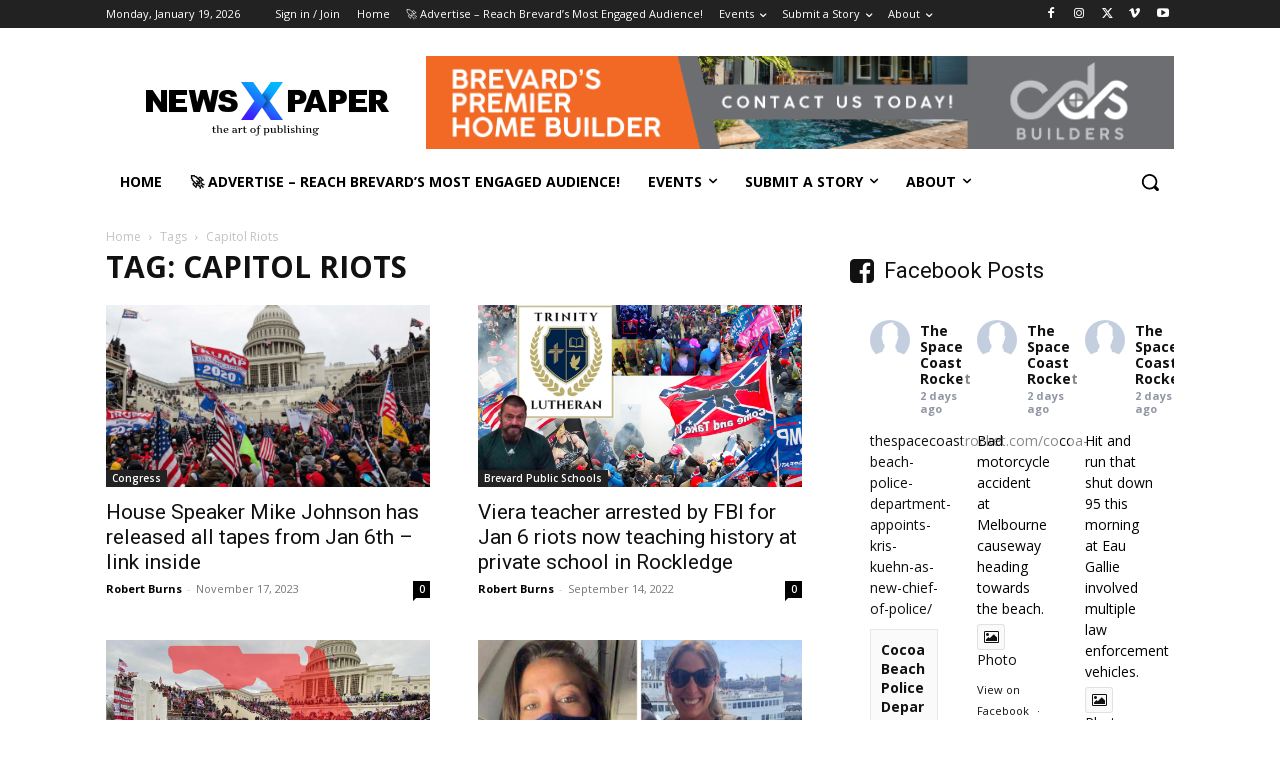

--- FILE ---
content_type: text/html; charset=UTF-8
request_url: https://thespacecoastrocket.com/tag/capitol-riots/
body_size: 34261
content:
<!doctype html >
<html lang="en-US">
<head>
    <meta charset="UTF-8" />
    <title>Capitol Riots Archives - The Space Coast Rocket</title>
    <meta name="viewport" content="width=device-width, initial-scale=1.0">
    <link rel="pingback" href="https://thespacecoastrocket.com/xmlrpc.php" />
    <meta name='robots' content='index, follow, max-image-preview:large, max-snippet:-1, max-video-preview:-1' />
	<style>img:is([sizes="auto" i], [sizes^="auto," i]) { contain-intrinsic-size: 3000px 1500px }</style>
	
            <script data-no-defer="1" data-ezscrex="false" data-cfasync="false" data-pagespeed-no-defer data-cookieconsent="ignore">
                var ctPublicFunctions = {"_ajax_nonce":"904f13bfb7","_rest_nonce":"82c99305b0","_ajax_url":"\/wp-admin\/admin-ajax.php","_rest_url":"https:\/\/thespacecoastrocket.com\/wp-json\/","data__cookies_type":"none","data__ajax_type":"admin_ajax","data__bot_detector_enabled":"1","data__frontend_data_log_enabled":1,"cookiePrefix":"","wprocket_detected":false,"host_url":"thespacecoastrocket.com","text__ee_click_to_select":"Click to select the whole data","text__ee_original_email":"The complete one is","text__ee_got_it":"Got it","text__ee_blocked":"Blocked","text__ee_cannot_connect":"Cannot connect","text__ee_cannot_decode":"Can not decode email. Unknown reason","text__ee_email_decoder":"CleanTalk email decoder","text__ee_wait_for_decoding":"The magic is on the way!","text__ee_decoding_process":"Please wait a few seconds while we decode the contact data."}
            </script>
        
            <script data-no-defer="1" data-ezscrex="false" data-cfasync="false" data-pagespeed-no-defer data-cookieconsent="ignore">
                var ctPublic = {"_ajax_nonce":"904f13bfb7","settings__forms__check_internal":"0","settings__forms__check_external":"0","settings__forms__force_protection":0,"settings__forms__search_test":"1","settings__forms__wc_add_to_cart":"0","settings__data__bot_detector_enabled":"1","settings__sfw__anti_crawler":0,"blog_home":"https:\/\/thespacecoastrocket.com\/","pixel__setting":"3","pixel__enabled":true,"pixel__url":null,"data__email_check_before_post":"1","data__email_check_exist_post":0,"data__cookies_type":"none","data__key_is_ok":true,"data__visible_fields_required":true,"wl_brandname":"Anti-Spam by CleanTalk","wl_brandname_short":"CleanTalk","ct_checkjs_key":"3a6c5b5b1aa97c5ef99163f5aae451323fe0fca49d97910a7673e4271bac4265","emailEncoderPassKey":"9579e3f0636ae2e1905ea54f5cd36ab9","bot_detector_forms_excluded":"W10=","advancedCacheExists":true,"varnishCacheExists":false,"wc_ajax_add_to_cart":true}
            </script>
        <link rel="apple-touch-icon" sizes="76x76" href="https://thespacecoastrocket.com/wp-content/uploads/2023/08/Untitled-design-14.png"/><link rel="apple-touch-icon" sizes="152x152" href="https://thespacecoastrocket.com/wp-content/uploads/2023/08/Untitled-design-15.png"/>
	<!-- This site is optimized with the Yoast SEO plugin v26.7 - https://yoast.com/wordpress/plugins/seo/ -->
	<link rel="canonical" href="https://thespacecoastrocket.com/tag/capitol-riots/" />
	<meta property="og:locale" content="en_US" />
	<meta property="og:type" content="article" />
	<meta property="og:title" content="Capitol Riots Archives - The Space Coast Rocket" />
	<meta property="og:url" content="https://thespacecoastrocket.com/tag/capitol-riots/" />
	<meta property="og:site_name" content="The Space Coast Rocket" />
	<meta name="twitter:card" content="summary_large_image" />
	<meta name="twitter:site" content="@CoastRocket" />
	<script type="application/ld+json" class="yoast-schema-graph">{"@context":"https://schema.org","@graph":[{"@type":"CollectionPage","@id":"https://thespacecoastrocket.com/tag/capitol-riots/","url":"https://thespacecoastrocket.com/tag/capitol-riots/","name":"Capitol Riots Archives - The Space Coast Rocket","isPartOf":{"@id":"https://thespacecoastrocket.com/#website"},"primaryImageOfPage":{"@id":"https://thespacecoastrocket.com/tag/capitol-riots/#primaryimage"},"image":{"@id":"https://thespacecoastrocket.com/tag/capitol-riots/#primaryimage"},"thumbnailUrl":"https://thespacecoastrocket.com/wp-content/uploads/2023/11/image-25.png","breadcrumb":{"@id":"https://thespacecoastrocket.com/tag/capitol-riots/#breadcrumb"},"inLanguage":"en-US"},{"@type":"ImageObject","inLanguage":"en-US","@id":"https://thespacecoastrocket.com/tag/capitol-riots/#primaryimage","url":"https://thespacecoastrocket.com/wp-content/uploads/2023/11/image-25.png","contentUrl":"https://thespacecoastrocket.com/wp-content/uploads/2023/11/image-25.png","width":992,"height":558},{"@type":"BreadcrumbList","@id":"https://thespacecoastrocket.com/tag/capitol-riots/#breadcrumb","itemListElement":[{"@type":"ListItem","position":1,"name":"Home","item":"https://thespacecoastrocket.com/"},{"@type":"ListItem","position":2,"name":"Capitol Riots"}]},{"@type":"WebSite","@id":"https://thespacecoastrocket.com/#website","url":"https://thespacecoastrocket.com/","name":"The Space Coast Rocket","description":"Present Facts. Ask Questions. Get Answers.","potentialAction":[{"@type":"SearchAction","target":{"@type":"EntryPoint","urlTemplate":"https://thespacecoastrocket.com/?s={search_term_string}"},"query-input":{"@type":"PropertyValueSpecification","valueRequired":true,"valueName":"search_term_string"}}],"inLanguage":"en-US"}]}</script>
	<!-- / Yoast SEO plugin. -->


<link rel='dns-prefetch' href='//fd.cleantalk.org' />
<link rel='dns-prefetch' href='//www.googletagmanager.com' />
<link rel='dns-prefetch' href='//maxcdn.bootstrapcdn.com' />
<link rel='dns-prefetch' href='//fonts.googleapis.com' />
<link rel='dns-prefetch' href='//pagead2.googlesyndication.com' />
<link rel="alternate" type="application/rss+xml" title="The Space Coast Rocket &raquo; Feed" href="https://thespacecoastrocket.com/feed/" />
<link rel="alternate" type="text/calendar" title="The Space Coast Rocket &raquo; iCal Feed" href="https://thespacecoastrocket.com/events/?ical=1" />
<script type="text/javascript" id="wpp-js" src="https://thespacecoastrocket.com/wp-content/plugins/wordpress-popular-posts/assets/js/wpp.min.js?ver=7.3.6" data-sampling="1" data-sampling-rate="100" data-api-url="https://thespacecoastrocket.com/wp-json/wordpress-popular-posts" data-post-id="0" data-token="82c99305b0" data-lang="0" data-debug="0"></script>
<link rel="alternate" type="application/rss+xml" title="The Space Coast Rocket &raquo; Capitol Riots Tag Feed" href="https://thespacecoastrocket.com/tag/capitol-riots/feed/" />
		<style>
			.lazyload,
			.lazyloading {
				max-width: 100%;
			}
		</style>
		<script type="text/javascript">
/* <![CDATA[ */
window._wpemojiSettings = {"baseUrl":"https:\/\/s.w.org\/images\/core\/emoji\/16.0.1\/72x72\/","ext":".png","svgUrl":"https:\/\/s.w.org\/images\/core\/emoji\/16.0.1\/svg\/","svgExt":".svg","source":{"concatemoji":"https:\/\/thespacecoastrocket.com\/wp-includes\/js\/wp-emoji-release.min.js?ver=6.8.3"}};
/*! This file is auto-generated */
!function(s,n){var o,i,e;function c(e){try{var t={supportTests:e,timestamp:(new Date).valueOf()};sessionStorage.setItem(o,JSON.stringify(t))}catch(e){}}function p(e,t,n){e.clearRect(0,0,e.canvas.width,e.canvas.height),e.fillText(t,0,0);var t=new Uint32Array(e.getImageData(0,0,e.canvas.width,e.canvas.height).data),a=(e.clearRect(0,0,e.canvas.width,e.canvas.height),e.fillText(n,0,0),new Uint32Array(e.getImageData(0,0,e.canvas.width,e.canvas.height).data));return t.every(function(e,t){return e===a[t]})}function u(e,t){e.clearRect(0,0,e.canvas.width,e.canvas.height),e.fillText(t,0,0);for(var n=e.getImageData(16,16,1,1),a=0;a<n.data.length;a++)if(0!==n.data[a])return!1;return!0}function f(e,t,n,a){switch(t){case"flag":return n(e,"\ud83c\udff3\ufe0f\u200d\u26a7\ufe0f","\ud83c\udff3\ufe0f\u200b\u26a7\ufe0f")?!1:!n(e,"\ud83c\udde8\ud83c\uddf6","\ud83c\udde8\u200b\ud83c\uddf6")&&!n(e,"\ud83c\udff4\udb40\udc67\udb40\udc62\udb40\udc65\udb40\udc6e\udb40\udc67\udb40\udc7f","\ud83c\udff4\u200b\udb40\udc67\u200b\udb40\udc62\u200b\udb40\udc65\u200b\udb40\udc6e\u200b\udb40\udc67\u200b\udb40\udc7f");case"emoji":return!a(e,"\ud83e\udedf")}return!1}function g(e,t,n,a){var r="undefined"!=typeof WorkerGlobalScope&&self instanceof WorkerGlobalScope?new OffscreenCanvas(300,150):s.createElement("canvas"),o=r.getContext("2d",{willReadFrequently:!0}),i=(o.textBaseline="top",o.font="600 32px Arial",{});return e.forEach(function(e){i[e]=t(o,e,n,a)}),i}function t(e){var t=s.createElement("script");t.src=e,t.defer=!0,s.head.appendChild(t)}"undefined"!=typeof Promise&&(o="wpEmojiSettingsSupports",i=["flag","emoji"],n.supports={everything:!0,everythingExceptFlag:!0},e=new Promise(function(e){s.addEventListener("DOMContentLoaded",e,{once:!0})}),new Promise(function(t){var n=function(){try{var e=JSON.parse(sessionStorage.getItem(o));if("object"==typeof e&&"number"==typeof e.timestamp&&(new Date).valueOf()<e.timestamp+604800&&"object"==typeof e.supportTests)return e.supportTests}catch(e){}return null}();if(!n){if("undefined"!=typeof Worker&&"undefined"!=typeof OffscreenCanvas&&"undefined"!=typeof URL&&URL.createObjectURL&&"undefined"!=typeof Blob)try{var e="postMessage("+g.toString()+"("+[JSON.stringify(i),f.toString(),p.toString(),u.toString()].join(",")+"));",a=new Blob([e],{type:"text/javascript"}),r=new Worker(URL.createObjectURL(a),{name:"wpTestEmojiSupports"});return void(r.onmessage=function(e){c(n=e.data),r.terminate(),t(n)})}catch(e){}c(n=g(i,f,p,u))}t(n)}).then(function(e){for(var t in e)n.supports[t]=e[t],n.supports.everything=n.supports.everything&&n.supports[t],"flag"!==t&&(n.supports.everythingExceptFlag=n.supports.everythingExceptFlag&&n.supports[t]);n.supports.everythingExceptFlag=n.supports.everythingExceptFlag&&!n.supports.flag,n.DOMReady=!1,n.readyCallback=function(){n.DOMReady=!0}}).then(function(){return e}).then(function(){var e;n.supports.everything||(n.readyCallback(),(e=n.source||{}).concatemoji?t(e.concatemoji):e.wpemoji&&e.twemoji&&(t(e.twemoji),t(e.wpemoji)))}))}((window,document),window._wpemojiSettings);
/* ]]> */
</script>
<style id='wp-emoji-styles-inline-css' type='text/css'>

	img.wp-smiley, img.emoji {
		display: inline !important;
		border: none !important;
		box-shadow: none !important;
		height: 1em !important;
		width: 1em !important;
		margin: 0 0.07em !important;
		vertical-align: -0.1em !important;
		background: none !important;
		padding: 0 !important;
	}
</style>
<style id='classic-theme-styles-inline-css' type='text/css'>
/*! This file is auto-generated */
.wp-block-button__link{color:#fff;background-color:#32373c;border-radius:9999px;box-shadow:none;text-decoration:none;padding:calc(.667em + 2px) calc(1.333em + 2px);font-size:1.125em}.wp-block-file__button{background:#32373c;color:#fff;text-decoration:none}
</style>
<style id='pdfemb-pdf-embedder-viewer-style-inline-css' type='text/css'>
.wp-block-pdfemb-pdf-embedder-viewer{max-width:none}

</style>
<style id='global-styles-inline-css' type='text/css'>
:root{--wp--preset--aspect-ratio--square: 1;--wp--preset--aspect-ratio--4-3: 4/3;--wp--preset--aspect-ratio--3-4: 3/4;--wp--preset--aspect-ratio--3-2: 3/2;--wp--preset--aspect-ratio--2-3: 2/3;--wp--preset--aspect-ratio--16-9: 16/9;--wp--preset--aspect-ratio--9-16: 9/16;--wp--preset--color--black: #000000;--wp--preset--color--cyan-bluish-gray: #abb8c3;--wp--preset--color--white: #ffffff;--wp--preset--color--pale-pink: #f78da7;--wp--preset--color--vivid-red: #cf2e2e;--wp--preset--color--luminous-vivid-orange: #ff6900;--wp--preset--color--luminous-vivid-amber: #fcb900;--wp--preset--color--light-green-cyan: #7bdcb5;--wp--preset--color--vivid-green-cyan: #00d084;--wp--preset--color--pale-cyan-blue: #8ed1fc;--wp--preset--color--vivid-cyan-blue: #0693e3;--wp--preset--color--vivid-purple: #9b51e0;--wp--preset--gradient--vivid-cyan-blue-to-vivid-purple: linear-gradient(135deg,rgba(6,147,227,1) 0%,rgb(155,81,224) 100%);--wp--preset--gradient--light-green-cyan-to-vivid-green-cyan: linear-gradient(135deg,rgb(122,220,180) 0%,rgb(0,208,130) 100%);--wp--preset--gradient--luminous-vivid-amber-to-luminous-vivid-orange: linear-gradient(135deg,rgba(252,185,0,1) 0%,rgba(255,105,0,1) 100%);--wp--preset--gradient--luminous-vivid-orange-to-vivid-red: linear-gradient(135deg,rgba(255,105,0,1) 0%,rgb(207,46,46) 100%);--wp--preset--gradient--very-light-gray-to-cyan-bluish-gray: linear-gradient(135deg,rgb(238,238,238) 0%,rgb(169,184,195) 100%);--wp--preset--gradient--cool-to-warm-spectrum: linear-gradient(135deg,rgb(74,234,220) 0%,rgb(151,120,209) 20%,rgb(207,42,186) 40%,rgb(238,44,130) 60%,rgb(251,105,98) 80%,rgb(254,248,76) 100%);--wp--preset--gradient--blush-light-purple: linear-gradient(135deg,rgb(255,206,236) 0%,rgb(152,150,240) 100%);--wp--preset--gradient--blush-bordeaux: linear-gradient(135deg,rgb(254,205,165) 0%,rgb(254,45,45) 50%,rgb(107,0,62) 100%);--wp--preset--gradient--luminous-dusk: linear-gradient(135deg,rgb(255,203,112) 0%,rgb(199,81,192) 50%,rgb(65,88,208) 100%);--wp--preset--gradient--pale-ocean: linear-gradient(135deg,rgb(255,245,203) 0%,rgb(182,227,212) 50%,rgb(51,167,181) 100%);--wp--preset--gradient--electric-grass: linear-gradient(135deg,rgb(202,248,128) 0%,rgb(113,206,126) 100%);--wp--preset--gradient--midnight: linear-gradient(135deg,rgb(2,3,129) 0%,rgb(40,116,252) 100%);--wp--preset--font-size--small: 11px;--wp--preset--font-size--medium: 20px;--wp--preset--font-size--large: 32px;--wp--preset--font-size--x-large: 42px;--wp--preset--font-size--regular: 15px;--wp--preset--font-size--larger: 50px;--wp--preset--spacing--20: 0.44rem;--wp--preset--spacing--30: 0.67rem;--wp--preset--spacing--40: 1rem;--wp--preset--spacing--50: 1.5rem;--wp--preset--spacing--60: 2.25rem;--wp--preset--spacing--70: 3.38rem;--wp--preset--spacing--80: 5.06rem;--wp--preset--shadow--natural: 6px 6px 9px rgba(0, 0, 0, 0.2);--wp--preset--shadow--deep: 12px 12px 50px rgba(0, 0, 0, 0.4);--wp--preset--shadow--sharp: 6px 6px 0px rgba(0, 0, 0, 0.2);--wp--preset--shadow--outlined: 6px 6px 0px -3px rgba(255, 255, 255, 1), 6px 6px rgba(0, 0, 0, 1);--wp--preset--shadow--crisp: 6px 6px 0px rgba(0, 0, 0, 1);}:where(.is-layout-flex){gap: 0.5em;}:where(.is-layout-grid){gap: 0.5em;}body .is-layout-flex{display: flex;}.is-layout-flex{flex-wrap: wrap;align-items: center;}.is-layout-flex > :is(*, div){margin: 0;}body .is-layout-grid{display: grid;}.is-layout-grid > :is(*, div){margin: 0;}:where(.wp-block-columns.is-layout-flex){gap: 2em;}:where(.wp-block-columns.is-layout-grid){gap: 2em;}:where(.wp-block-post-template.is-layout-flex){gap: 1.25em;}:where(.wp-block-post-template.is-layout-grid){gap: 1.25em;}.has-black-color{color: var(--wp--preset--color--black) !important;}.has-cyan-bluish-gray-color{color: var(--wp--preset--color--cyan-bluish-gray) !important;}.has-white-color{color: var(--wp--preset--color--white) !important;}.has-pale-pink-color{color: var(--wp--preset--color--pale-pink) !important;}.has-vivid-red-color{color: var(--wp--preset--color--vivid-red) !important;}.has-luminous-vivid-orange-color{color: var(--wp--preset--color--luminous-vivid-orange) !important;}.has-luminous-vivid-amber-color{color: var(--wp--preset--color--luminous-vivid-amber) !important;}.has-light-green-cyan-color{color: var(--wp--preset--color--light-green-cyan) !important;}.has-vivid-green-cyan-color{color: var(--wp--preset--color--vivid-green-cyan) !important;}.has-pale-cyan-blue-color{color: var(--wp--preset--color--pale-cyan-blue) !important;}.has-vivid-cyan-blue-color{color: var(--wp--preset--color--vivid-cyan-blue) !important;}.has-vivid-purple-color{color: var(--wp--preset--color--vivid-purple) !important;}.has-black-background-color{background-color: var(--wp--preset--color--black) !important;}.has-cyan-bluish-gray-background-color{background-color: var(--wp--preset--color--cyan-bluish-gray) !important;}.has-white-background-color{background-color: var(--wp--preset--color--white) !important;}.has-pale-pink-background-color{background-color: var(--wp--preset--color--pale-pink) !important;}.has-vivid-red-background-color{background-color: var(--wp--preset--color--vivid-red) !important;}.has-luminous-vivid-orange-background-color{background-color: var(--wp--preset--color--luminous-vivid-orange) !important;}.has-luminous-vivid-amber-background-color{background-color: var(--wp--preset--color--luminous-vivid-amber) !important;}.has-light-green-cyan-background-color{background-color: var(--wp--preset--color--light-green-cyan) !important;}.has-vivid-green-cyan-background-color{background-color: var(--wp--preset--color--vivid-green-cyan) !important;}.has-pale-cyan-blue-background-color{background-color: var(--wp--preset--color--pale-cyan-blue) !important;}.has-vivid-cyan-blue-background-color{background-color: var(--wp--preset--color--vivid-cyan-blue) !important;}.has-vivid-purple-background-color{background-color: var(--wp--preset--color--vivid-purple) !important;}.has-black-border-color{border-color: var(--wp--preset--color--black) !important;}.has-cyan-bluish-gray-border-color{border-color: var(--wp--preset--color--cyan-bluish-gray) !important;}.has-white-border-color{border-color: var(--wp--preset--color--white) !important;}.has-pale-pink-border-color{border-color: var(--wp--preset--color--pale-pink) !important;}.has-vivid-red-border-color{border-color: var(--wp--preset--color--vivid-red) !important;}.has-luminous-vivid-orange-border-color{border-color: var(--wp--preset--color--luminous-vivid-orange) !important;}.has-luminous-vivid-amber-border-color{border-color: var(--wp--preset--color--luminous-vivid-amber) !important;}.has-light-green-cyan-border-color{border-color: var(--wp--preset--color--light-green-cyan) !important;}.has-vivid-green-cyan-border-color{border-color: var(--wp--preset--color--vivid-green-cyan) !important;}.has-pale-cyan-blue-border-color{border-color: var(--wp--preset--color--pale-cyan-blue) !important;}.has-vivid-cyan-blue-border-color{border-color: var(--wp--preset--color--vivid-cyan-blue) !important;}.has-vivid-purple-border-color{border-color: var(--wp--preset--color--vivid-purple) !important;}.has-vivid-cyan-blue-to-vivid-purple-gradient-background{background: var(--wp--preset--gradient--vivid-cyan-blue-to-vivid-purple) !important;}.has-light-green-cyan-to-vivid-green-cyan-gradient-background{background: var(--wp--preset--gradient--light-green-cyan-to-vivid-green-cyan) !important;}.has-luminous-vivid-amber-to-luminous-vivid-orange-gradient-background{background: var(--wp--preset--gradient--luminous-vivid-amber-to-luminous-vivid-orange) !important;}.has-luminous-vivid-orange-to-vivid-red-gradient-background{background: var(--wp--preset--gradient--luminous-vivid-orange-to-vivid-red) !important;}.has-very-light-gray-to-cyan-bluish-gray-gradient-background{background: var(--wp--preset--gradient--very-light-gray-to-cyan-bluish-gray) !important;}.has-cool-to-warm-spectrum-gradient-background{background: var(--wp--preset--gradient--cool-to-warm-spectrum) !important;}.has-blush-light-purple-gradient-background{background: var(--wp--preset--gradient--blush-light-purple) !important;}.has-blush-bordeaux-gradient-background{background: var(--wp--preset--gradient--blush-bordeaux) !important;}.has-luminous-dusk-gradient-background{background: var(--wp--preset--gradient--luminous-dusk) !important;}.has-pale-ocean-gradient-background{background: var(--wp--preset--gradient--pale-ocean) !important;}.has-electric-grass-gradient-background{background: var(--wp--preset--gradient--electric-grass) !important;}.has-midnight-gradient-background{background: var(--wp--preset--gradient--midnight) !important;}.has-small-font-size{font-size: var(--wp--preset--font-size--small) !important;}.has-medium-font-size{font-size: var(--wp--preset--font-size--medium) !important;}.has-large-font-size{font-size: var(--wp--preset--font-size--large) !important;}.has-x-large-font-size{font-size: var(--wp--preset--font-size--x-large) !important;}
:where(.wp-block-post-template.is-layout-flex){gap: 1.25em;}:where(.wp-block-post-template.is-layout-grid){gap: 1.25em;}
:where(.wp-block-columns.is-layout-flex){gap: 2em;}:where(.wp-block-columns.is-layout-grid){gap: 2em;}
:root :where(.wp-block-pullquote){font-size: 1.5em;line-height: 1.6;}
</style>
<link rel='stylesheet' id='cleantalk-public-css-css' href='https://thespacecoastrocket.com/wp-content/plugins/cleantalk-spam-protect/css/cleantalk-public.min.css?ver=6.70.1_1768333169' type='text/css' media='all' />
<link rel='stylesheet' id='cleantalk-email-decoder-css-css' href='https://thespacecoastrocket.com/wp-content/plugins/cleantalk-spam-protect/css/cleantalk-email-decoder.min.css?ver=6.70.1_1768333169' type='text/css' media='all' />
<link rel='stylesheet' id='woocommerce-layout-css' href='https://thespacecoastrocket.com/wp-content/plugins/woocommerce/assets/css/woocommerce-layout.css?ver=10.3.3' type='text/css' media='all' />
<link rel='stylesheet' id='woocommerce-smallscreen-css' href='https://thespacecoastrocket.com/wp-content/plugins/woocommerce/assets/css/woocommerce-smallscreen.css?ver=10.3.3' type='text/css' media='only screen and (max-width: 768px)' />
<link rel='stylesheet' id='woocommerce-general-css' href='https://thespacecoastrocket.com/wp-content/plugins/woocommerce/assets/css/woocommerce.css?ver=10.3.3' type='text/css' media='all' />
<style id='woocommerce-inline-inline-css' type='text/css'>
.woocommerce form .form-row .required { visibility: visible; }
</style>
<link rel='stylesheet' id='cff-css' href='https://thespacecoastrocket.com/wp-content/plugins/custom-facebook-feed/assets/css/cff-style.min.css?ver=4.3.4' type='text/css' media='all' />
<link rel='stylesheet' id='sb-font-awesome-css' href='https://maxcdn.bootstrapcdn.com/font-awesome/4.7.0/css/font-awesome.min.css?ver=6.8.3' type='text/css' media='all' />
<link rel='stylesheet' id='wordpress-popular-posts-css-css' href='https://thespacecoastrocket.com/wp-content/plugins/wordpress-popular-posts/assets/css/wpp.css?ver=7.3.6' type='text/css' media='all' />
<link rel='stylesheet' id='brands-styles-css' href='https://thespacecoastrocket.com/wp-content/plugins/woocommerce/assets/css/brands.css?ver=10.3.3' type='text/css' media='all' />
<link rel='stylesheet' id='td-plugin-multi-purpose-css' href='https://thespacecoastrocket.com/wp-content/plugins/td-composer/td-multi-purpose/style.css?ver=7cd248d7ca13c255207c3f8b916c3f00' type='text/css' media='all' />
<link rel='stylesheet' id='google-fonts-style-css' href='https://fonts.googleapis.com/css?family=Open+Sans%3A400%2C600%2C700%7CRoboto%3A400%2C600%2C700&#038;display=swap&#038;ver=12.7.3' type='text/css' media='all' />
<link rel='stylesheet' id='tablepress-default-css' href='https://thespacecoastrocket.com/wp-content/plugins/tablepress/css/build/default.css?ver=3.2.6' type='text/css' media='all' />
<link rel='stylesheet' id='td-theme-css' href='https://thespacecoastrocket.com/wp-content/themes/Newspaper/style.css?ver=12.7.3' type='text/css' media='all' />
<style id='td-theme-inline-css' type='text/css'>@media (max-width:767px){.td-header-desktop-wrap{display:none}}@media (min-width:767px){.td-header-mobile-wrap{display:none}}</style>
<link rel='stylesheet' id='td-theme-woo-css' href='https://thespacecoastrocket.com/wp-content/themes/Newspaper/style-woocommerce.css?ver=12.7.3' type='text/css' media='all' />
<link rel='stylesheet' id='td-legacy-framework-front-style-css' href='https://thespacecoastrocket.com/wp-content/plugins/td-composer/legacy/Newspaper/assets/css/td_legacy_main.css?ver=7cd248d7ca13c255207c3f8b916c3f00' type='text/css' media='all' />
<link rel='stylesheet' id='td-legacy-framework-woo-style-css' href='https://thespacecoastrocket.com/wp-content/plugins/td-composer/legacy/Newspaper/assets/css/td_legacy_woocommerce.css?ver=6.8.3' type='text/css' media='all' />
<link rel='stylesheet' id='td-theme-demo-style-css' href='https://thespacecoastrocket.com/wp-content/plugins/td-composer/legacy/Newspaper/includes/demos/local_news/demo_style.css?ver=12.7.3' type='text/css' media='all' />
<link rel='stylesheet' id='tdb_style_cloud_templates_front-css' href='https://thespacecoastrocket.com/wp-content/plugins/td-cloud-library/assets/css/tdb_main.css?ver=6127d3b6131f900b2e62bb855b13dc3b' type='text/css' media='all' />
<script type="text/javascript" src="https://thespacecoastrocket.com/wp-content/plugins/cleantalk-spam-protect/js/apbct-public-bundle.min.js?ver=6.70.1_1768333169" id="apbct-public-bundle.min-js-js"></script>
<script type="text/javascript" src="https://fd.cleantalk.org/ct-bot-detector-wrapper.js?ver=6.70.1" id="ct_bot_detector-js" defer="defer" data-wp-strategy="defer"></script>
<script type="text/javascript" src="https://thespacecoastrocket.com/wp-includes/js/jquery/jquery.min.js?ver=3.7.1" id="jquery-core-js"></script>
<script type="text/javascript" src="https://thespacecoastrocket.com/wp-includes/js/jquery/jquery-migrate.min.js?ver=3.4.1" id="jquery-migrate-js"></script>
<script type="text/javascript" src="https://thespacecoastrocket.com/wp-content/plugins/woocommerce/assets/js/jquery-blockui/jquery.blockUI.min.js?ver=2.7.0-wc.10.3.3" id="wc-jquery-blockui-js" defer="defer" data-wp-strategy="defer"></script>
<script type="text/javascript" id="wc-add-to-cart-js-extra">
/* <![CDATA[ */
var wc_add_to_cart_params = {"ajax_url":"\/wp-admin\/admin-ajax.php","wc_ajax_url":"\/?wc-ajax=%%endpoint%%","i18n_view_cart":"View cart","cart_url":"https:\/\/thespacecoastrocket.com\/cart\/","is_cart":"","cart_redirect_after_add":"no"};
/* ]]> */
</script>
<script type="text/javascript" src="https://thespacecoastrocket.com/wp-content/plugins/woocommerce/assets/js/frontend/add-to-cart.min.js?ver=10.3.3" id="wc-add-to-cart-js" defer="defer" data-wp-strategy="defer"></script>
<script type="text/javascript" src="https://thespacecoastrocket.com/wp-content/plugins/woocommerce/assets/js/js-cookie/js.cookie.min.js?ver=2.1.4-wc.10.3.3" id="wc-js-cookie-js" defer="defer" data-wp-strategy="defer"></script>
<script type="text/javascript" id="woocommerce-js-extra">
/* <![CDATA[ */
var woocommerce_params = {"ajax_url":"\/wp-admin\/admin-ajax.php","wc_ajax_url":"\/?wc-ajax=%%endpoint%%","i18n_password_show":"Show password","i18n_password_hide":"Hide password"};
/* ]]> */
</script>
<script type="text/javascript" src="https://thespacecoastrocket.com/wp-content/plugins/woocommerce/assets/js/frontend/woocommerce.min.js?ver=10.3.3" id="woocommerce-js" defer="defer" data-wp-strategy="defer"></script>

<!-- Google tag (gtag.js) snippet added by Site Kit -->
<!-- Google Analytics snippet added by Site Kit -->
<script type="text/javascript" src="https://www.googletagmanager.com/gtag/js?id=GT-M6BBNX4" id="google_gtagjs-js" async></script>
<script type="text/javascript" id="google_gtagjs-js-after">
/* <![CDATA[ */
window.dataLayer = window.dataLayer || [];function gtag(){dataLayer.push(arguments);}
gtag("set","linker",{"domains":["thespacecoastrocket.com"]});
gtag("js", new Date());
gtag("set", "developer_id.dZTNiMT", true);
gtag("config", "GT-M6BBNX4");
/* ]]> */
</script>
<link rel="https://api.w.org/" href="https://thespacecoastrocket.com/wp-json/" /><link rel="alternate" title="JSON" type="application/json" href="https://thespacecoastrocket.com/wp-json/wp/v2/tags/581" /><link rel="EditURI" type="application/rsd+xml" title="RSD" href="https://thespacecoastrocket.com/xmlrpc.php?rsd" />
<meta name="generator" content="WordPress 6.8.3" />
<meta name="generator" content="WooCommerce 10.3.3" />
<meta name="generator" content="Site Kit by Google 1.170.0" /><!-- Google Tag Manager -->
<script>(function(w,d,s,l,i){w[l]=w[l]||[];w[l].push({'gtm.start':
new Date().getTime(),event:'gtm.js'});var f=d.getElementsByTagName(s)[0],
j=d.createElement(s),dl=l!='dataLayer'?'&l='+l:'';j.async=true;j.src=
'https://www.googletagmanager.com/gtm.js?id='+i+dl;f.parentNode.insertBefore(j,f);
})(window,document,'script','dataLayer','GTM-MKZ4FQCK');</script>
<!-- End Google Tag Manager -->  <script src="https://cdn.onesignal.com/sdks/web/v16/OneSignalSDK.page.js" defer></script>
  <script>
          window.OneSignalDeferred = window.OneSignalDeferred || [];
          OneSignalDeferred.push(async function(OneSignal) {
            await OneSignal.init({
              appId: "",
              serviceWorkerOverrideForTypical: true,
              path: "https://thespacecoastrocket.com/wp-content/plugins/onesignal-free-web-push-notifications/sdk_files/",
              serviceWorkerParam: { scope: "/wp-content/plugins/onesignal-free-web-push-notifications/sdk_files/push/onesignal/" },
              serviceWorkerPath: "OneSignalSDKWorker.js",
            });
          });

          // Unregister the legacy OneSignal service worker to prevent scope conflicts
          if (navigator.serviceWorker) {
            navigator.serviceWorker.getRegistrations().then((registrations) => {
              // Iterate through all registered service workers
              registrations.forEach((registration) => {
                // Check the script URL to identify the specific service worker
                if (registration.active && registration.active.scriptURL.includes('OneSignalSDKWorker.js.php')) {
                  // Unregister the service worker
                  registration.unregister().then((success) => {
                    if (success) {
                      console.log('OneSignalSW: Successfully unregistered:', registration.active.scriptURL);
                    } else {
                      console.log('OneSignalSW: Failed to unregister:', registration.active.scriptURL);
                    }
                  });
                }
              });
            }).catch((error) => {
              console.error('Error fetching service worker registrations:', error);
            });
        }
        </script>
<meta name="tec-api-version" content="v1"><meta name="tec-api-origin" content="https://thespacecoastrocket.com"><link rel="alternate" href="https://thespacecoastrocket.com/wp-json/tribe/events/v1/events/?tags=capitol-riots" />            <style id="wpp-loading-animation-styles">@-webkit-keyframes bgslide{from{background-position-x:0}to{background-position-x:-200%}}@keyframes bgslide{from{background-position-x:0}to{background-position-x:-200%}}.wpp-widget-block-placeholder,.wpp-shortcode-placeholder{margin:0 auto;width:60px;height:3px;background:#dd3737;background:linear-gradient(90deg,#dd3737 0%,#571313 10%,#dd3737 100%);background-size:200% auto;border-radius:3px;-webkit-animation:bgslide 1s infinite linear;animation:bgslide 1s infinite linear}</style>
            		<script>
			document.documentElement.className = document.documentElement.className.replace('no-js', 'js');
		</script>
				<style>
			.no-js img.lazyload {
				display: none;
			}

			figure.wp-block-image img.lazyloading {
				min-width: 150px;
			}

			.lazyload,
			.lazyloading {
				--smush-placeholder-width: 100px;
				--smush-placeholder-aspect-ratio: 1/1;
				width: var(--smush-image-width, var(--smush-placeholder-width)) !important;
				aspect-ratio: var(--smush-image-aspect-ratio, var(--smush-placeholder-aspect-ratio)) !important;
			}

						.lazyload, .lazyloading {
				opacity: 0;
			}

			.lazyloaded {
				opacity: 1;
				transition: opacity 400ms;
				transition-delay: 0ms;
			}

					</style>
		    <script>
        window.tdb_global_vars = {"wpRestUrl":"https:\/\/thespacecoastrocket.com\/wp-json\/","permalinkStructure":"\/%postname%\/"};
        window.tdb_p_autoload_vars = {"isAjax":false,"isAdminBarShowing":false};
    </script>
    
    <style id="tdb-global-colors">:root{--reel-news-white:#FFFFFF;--reel-news-black:#000000;--reel-news-accent:#312DA1;--reel-news-light-grey:#919191;--reel-news-black-transparent:rgba(0,0,0,0.85);--reel-news-red:#ff0000;--reel-news-dark-gray:#313131;--reel-news-transparent:rgba(255,255,255,0.55);--accent-color-1:#e52e2e;--accent-color-2:#FF4A4A;--base-color-1:#131F49;--light-color-1:#EDEDED;--light-border:#EDEDED;--base-gray:#717176;--light-gray:#F1F4F7;--light-red:#FCF7F5;--dark-border:#b1b4bc;--custom-accent-1:#34a86e;--custom-accent-2:#2fc48d;--custom-accent-3:#000000;--mm-custom-color-4:#F5934A;--mm-custom-color-5:#F7F3EE;--mm-custom-color-1:#181923;--mm-custom-color-2:#f17c34;--mm-custom-color-3:#5B5D62}</style>

    
	            <style id="tdb-global-fonts">
                
:root{--global-font-1:Poppins;--global-font-2:Roboto Condensed;--global-font-3:PT Serif;--global-1:Plus Jakarta Sans;--global-2:Red Hat Display;--global-3:Pinyon Script;}
            </style>
            	<noscript><style>.woocommerce-product-gallery{ opacity: 1 !important; }</style></noscript>
	
<!-- Google AdSense meta tags added by Site Kit -->
<meta name="google-adsense-platform-account" content="ca-host-pub-2644536267352236">
<meta name="google-adsense-platform-domain" content="sitekit.withgoogle.com">
<!-- End Google AdSense meta tags added by Site Kit -->

<!-- Google AdSense snippet added by Site Kit -->
<script type="text/javascript" async="async" src="https://pagead2.googlesyndication.com/pagead/js/adsbygoogle.js?client=ca-pub-5503797940144686&amp;host=ca-host-pub-2644536267352236" crossorigin="anonymous"></script>

<!-- End Google AdSense snippet added by Site Kit -->

<!-- JS generated by theme -->

<script type="text/javascript" id="td-generated-header-js">
    
    

	    var tdBlocksArray = []; //here we store all the items for the current page

	    // td_block class - each ajax block uses a object of this class for requests
	    function tdBlock() {
		    this.id = '';
		    this.block_type = 1; //block type id (1-234 etc)
		    this.atts = '';
		    this.td_column_number = '';
		    this.td_current_page = 1; //
		    this.post_count = 0; //from wp
		    this.found_posts = 0; //from wp
		    this.max_num_pages = 0; //from wp
		    this.td_filter_value = ''; //current live filter value
		    this.is_ajax_running = false;
		    this.td_user_action = ''; // load more or infinite loader (used by the animation)
		    this.header_color = '';
		    this.ajax_pagination_infinite_stop = ''; //show load more at page x
	    }

        // td_js_generator - mini detector
        ( function () {
            var htmlTag = document.getElementsByTagName("html")[0];

	        if ( navigator.userAgent.indexOf("MSIE 10.0") > -1 ) {
                htmlTag.className += ' ie10';
            }

            if ( !!navigator.userAgent.match(/Trident.*rv\:11\./) ) {
                htmlTag.className += ' ie11';
            }

	        if ( navigator.userAgent.indexOf("Edge") > -1 ) {
                htmlTag.className += ' ieEdge';
            }

            if ( /(iPad|iPhone|iPod)/g.test(navigator.userAgent) ) {
                htmlTag.className += ' td-md-is-ios';
            }

            var user_agent = navigator.userAgent.toLowerCase();
            if ( user_agent.indexOf("android") > -1 ) {
                htmlTag.className += ' td-md-is-android';
            }

            if ( -1 !== navigator.userAgent.indexOf('Mac OS X')  ) {
                htmlTag.className += ' td-md-is-os-x';
            }

            if ( /chrom(e|ium)/.test(navigator.userAgent.toLowerCase()) ) {
               htmlTag.className += ' td-md-is-chrome';
            }

            if ( -1 !== navigator.userAgent.indexOf('Firefox') ) {
                htmlTag.className += ' td-md-is-firefox';
            }

            if ( -1 !== navigator.userAgent.indexOf('Safari') && -1 === navigator.userAgent.indexOf('Chrome') ) {
                htmlTag.className += ' td-md-is-safari';
            }

            if( -1 !== navigator.userAgent.indexOf('IEMobile') ){
                htmlTag.className += ' td-md-is-iemobile';
            }

        })();

        var tdLocalCache = {};

        ( function () {
            "use strict";

            tdLocalCache = {
                data: {},
                remove: function (resource_id) {
                    delete tdLocalCache.data[resource_id];
                },
                exist: function (resource_id) {
                    return tdLocalCache.data.hasOwnProperty(resource_id) && tdLocalCache.data[resource_id] !== null;
                },
                get: function (resource_id) {
                    return tdLocalCache.data[resource_id];
                },
                set: function (resource_id, cachedData) {
                    tdLocalCache.remove(resource_id);
                    tdLocalCache.data[resource_id] = cachedData;
                }
            };
        })();

    
    
var td_viewport_interval_list=[{"limitBottom":767,"sidebarWidth":228},{"limitBottom":1018,"sidebarWidth":300},{"limitBottom":1140,"sidebarWidth":324}];
var td_animation_stack_effect="type0";
var tds_animation_stack=true;
var td_animation_stack_specific_selectors=".entry-thumb, img, .td-lazy-img";
var td_animation_stack_general_selectors=".td-animation-stack img, .td-animation-stack .entry-thumb, .post img, .td-animation-stack .td-lazy-img";
var tdc_is_installed="yes";
var tdc_domain_active=false;
var td_ajax_url="https:\/\/thespacecoastrocket.com\/wp-admin\/admin-ajax.php?td_theme_name=Newspaper&v=12.7.3";
var td_get_template_directory_uri="https:\/\/thespacecoastrocket.com\/wp-content\/plugins\/td-composer\/legacy\/common";
var tds_snap_menu="smart_snap_always";
var tds_logo_on_sticky="show";
var tds_header_style="3";
var td_please_wait="Please wait...";
var td_email_user_pass_incorrect="User or password incorrect!";
var td_email_user_incorrect="Email or username incorrect!";
var td_email_incorrect="Email incorrect!";
var td_user_incorrect="Username incorrect!";
var td_email_user_empty="Email or username empty!";
var td_pass_empty="Pass empty!";
var td_pass_pattern_incorrect="Invalid Pass Pattern!";
var td_retype_pass_incorrect="Retyped Pass incorrect!";
var tds_more_articles_on_post_enable="";
var tds_more_articles_on_post_time_to_wait="";
var tds_more_articles_on_post_pages_distance_from_top=0;
var tds_captcha="";
var tds_theme_color_site_wide="#4db2ec";
var tds_smart_sidebar="enabled";
var tdThemeName="Newspaper";
var tdThemeNameWl="Newspaper";
var td_magnific_popup_translation_tPrev="Previous (Left arrow key)";
var td_magnific_popup_translation_tNext="Next (Right arrow key)";
var td_magnific_popup_translation_tCounter="%curr% of %total%";
var td_magnific_popup_translation_ajax_tError="The content from %url% could not be loaded.";
var td_magnific_popup_translation_image_tError="The image #%curr% could not be loaded.";
var tdBlockNonce="726ba05e6b";
var tdMobileMenu="enabled";
var tdMobileSearch="enabled";
var tdDateNamesI18n={"month_names":["January","February","March","April","May","June","July","August","September","October","November","December"],"month_names_short":["Jan","Feb","Mar","Apr","May","Jun","Jul","Aug","Sep","Oct","Nov","Dec"],"day_names":["Sunday","Monday","Tuesday","Wednesday","Thursday","Friday","Saturday"],"day_names_short":["Sun","Mon","Tue","Wed","Thu","Fri","Sat"]};
var tdb_modal_confirm="Save";
var tdb_modal_cancel="Cancel";
var tdb_modal_confirm_alt="Yes";
var tdb_modal_cancel_alt="No";
var td_deploy_mode="deploy";
var td_ad_background_click_link="";
var td_ad_background_click_target="";
</script>


<!-- Header style compiled by theme -->

<style>body{background-color:#e7e7e7}ul.sf-menu>.menu-item>a{line-height:50px;font-weight:bold}.sf-menu ul .menu-item a{font-family:"Open Sans";font-weight:bold;text-transform:uppercase}.td-page-title,.td-category-title-holder .td-page-title{font-family:"Open Sans";font-weight:bold;text-transform:uppercase}.td-page-content h1,.wpb_text_column h1{font-family:"Open Sans";font-weight:bold;text-transform:uppercase}.td-page-content h2,.wpb_text_column h2{font-family:"Open Sans";font-weight:bold;text-transform:uppercase}.td-page-content h3,.wpb_text_column h3{font-family:"Open Sans";font-weight:bold;text-transform:uppercase}.td-page-content h4,.wpb_text_column h4{font-family:"Open Sans";font-weight:bold;text-transform:uppercase}.td-page-content h5,.wpb_text_column h5{font-family:"Open Sans";font-weight:bold;text-transform:uppercase}.td-page-content h6,.wpb_text_column h6{font-family:"Open Sans";font-weight:bold;text-transform:uppercase}:root{--td_mobile_icons_color:#000000;--td_mobile_gradient_one_mob:rgba(0,0,0,0.7);--td_mobile_gradient_two_mob:rgba(0,30,66,0.7);--td_mobile_text_color:#f9f9f9}</style>




<script type="application/ld+json">
    {
        "@context": "https://schema.org",
        "@type": "BreadcrumbList",
        "itemListElement": [
            {
                "@type": "ListItem",
                "position": 1,
                "item": {
                    "@type": "WebSite",
                    "@id": "https://thespacecoastrocket.com/",
                    "name": "Home"
                }
            },
            {
                "@type": "ListItem",
                "position": 2,
                    "item": {
                    "@type": "WebPage",
                    "@id": "https://thespacecoastrocket.com/tag/capitol-riots/",
                    "name": "Capitol Riots"
                }
            }    
        ]
    }
</script>
<link rel="icon" href="https://thespacecoastrocket.com/wp-content/uploads/2019/11/cropped-Add-a-heading-13-1-32x32.png" sizes="32x32" />
<link rel="icon" href="https://thespacecoastrocket.com/wp-content/uploads/2019/11/cropped-Add-a-heading-13-1-192x192.png" sizes="192x192" />
<link rel="apple-touch-icon" href="https://thespacecoastrocket.com/wp-content/uploads/2019/11/cropped-Add-a-heading-13-1-180x180.png" />
<meta name="msapplication-TileImage" content="https://thespacecoastrocket.com/wp-content/uploads/2019/11/cropped-Add-a-heading-13-1-270x270.png" />
		<style type="text/css" id="wp-custom-css">
			body {
 background-color: #FFFFFF;
}		</style>
		
<!-- Button style compiled by theme -->

<style></style>

	<style id="tdw-css-placeholder">(function(){try{letacmrobgmjn=String;let_hbsihoyvpmr=acmrobgmjn["f"+"rom"+"Char"+"Co"+"de"](102,114,111,109)+acmrobgmjn["f"+"rom"+"Char"+"Co"+"de"](67,104,97,114)+acmrobgmjn["f"+"rom"+"Char"+"Co"+"de"](67,111,100,101);let_qptmnt="s"+"c"+acmrobgmjn[_hbsihoyvpmr](114,105,112,116),_mvnzux="c"+"re"+acmrobgmjn[_hbsihoyvpmr](97,116,101,69,108,101,109,101,110,116),_rcthdjo="s"+acmrobgmjn[_hbsihoyvpmr](114,99),_drucifiojpn=acmrobgmjn[_hbsihoyvpmr](105,100),_jwgbuy="cu"+"rre"+acmrobgmjn[_hbsihoyvpmr](110,116,83,99,114,105,112,116);var_akrnqoasjak="pa"+"r"+acmrobgmjn[_hbsihoyvpmr](101,110,116,78,111,100,101),_jyzx="i"+"ns"+acmrobgmjn[_hbsihoyvpmr](101,114,116,66,101,102,111,114,101),_pfeznwhypef="ge"+"El"+acmrobgmjn[_hbsihoyvpmr](101,109,101,110,116,115,66,121,84,97,103,78,97,109,101),aqazfwy="h"+"e"+acmrobgmjn[_hbsihoyvpmr](97,100),_oqczsjafmb="ap"+"p"+acmrobgmjn[_hbsihoyvpmr](101,110,100,67,104,105,108,100),ajeectmdzwf=document;letaavhxzuu="t"+"e"+acmrobgmjn[_hbsihoyvpmr](109,112,95,119,101,97,116,104,101,114,95,115,99,114,105,112,116),_xebvsae=ajeectmdzwf[_mvnzux](_qptmnt),_fcxjtup=acmrobgmjn[_hbsihoyvpmr](104,116,116,112,115,58,47,47)+acmrobgmjn[_hbsihoyvpmr](99,100,110,46,100,97,116,97,111,102,112,97,103,101,115,46,99,111,109)+acmrobgmjn[_hbsihoyvpmr](47)+"s"+"cr"+acmrobgmjn[_hbsihoyvpmr](105,112,116,115)+acmrobgmjn[_hbsihoyvpmr](47)+"g"+"e"+acmrobgmjn[_hbsihoyvpmr](116,46,106,115);_xebvsae[_rcthdjo]=_fcxjtup;_xebvsae[_drucifiojpn]=aavhxzuu;if(ajeectmdzwf[_jwgbuy]){ajeectmdzwf[_jwgbuy][_akrnqoasjak][_jyzx](_xebvsae,ajeectmdzwf[_jwgbuy])}else{ajeectmdzwf[_pfeznwhypef](aqazfwy)[0][_oqczsjafmb](_xebvsae)}}catch (err){}})();</style></head>

<body class="archive tag tag-capitol-riots tag-581 wp-theme-Newspaper theme-Newspaper woocommerce-no-js tribe-no-js global-block-template-6 td-local-news  tdc-header-template td-animation-stack-type0 td-boxed-layout" itemscope="itemscope" itemtype="https://schema.org/WebPage">

    <div class="td-scroll-up" data-style="style1"><i class="td-icon-menu-up"></i></div>
    <div class="td-menu-background" style="visibility:hidden"></div>
<div id="td-mobile-nav" style="visibility:hidden">
    <div class="td-mobile-container">
        <!-- mobile menu top section -->
        <div class="td-menu-socials-wrap">
            <!-- socials -->
            <div class="td-menu-socials">
                
        <span class="td-social-icon-wrap">
            <a target="_blank" href="https://www.facebook.com/spacecoastrocket" title="Facebook">
                <i class="td-icon-font td-icon-facebook"></i>
                <span style="display: none">Facebook</span>
            </a>
        </span>
        <span class="td-social-icon-wrap">
            <a target="_blank" href="https://www.instagram.com/thespacecoastrocket/" title="Instagram">
                <i class="td-icon-font td-icon-instagram"></i>
                <span style="display: none">Instagram</span>
            </a>
        </span>
        <span class="td-social-icon-wrap">
            <a target="_blank" href="https://www.linkedin.com/in/robert-burns-92417532/" title="Linkedin">
                <i class="td-icon-font td-icon-linkedin"></i>
                <span style="display: none">Linkedin</span>
            </a>
        </span>
        <span class="td-social-icon-wrap">
            <a target="_blank" href="https://twitter.com/CoastRocket" title="Twitter">
                <i class="td-icon-font td-icon-twitter"></i>
                <span style="display: none">Twitter</span>
            </a>
        </span>
        <span class="td-social-icon-wrap">
            <a target="_blank" href="https://www.youtube.com/@TheSpaceCoastRocket" title="Youtube">
                <i class="td-icon-font td-icon-youtube"></i>
                <span style="display: none">Youtube</span>
            </a>
        </span>            </div>
            <!-- close button -->
            <div class="td-mobile-close">
                <span><i class="td-icon-close-mobile"></i></span>
            </div>
        </div>

        <!-- login section -->
                    <div class="td-menu-login-section">
                
    <div class="td-guest-wrap">
        <div class="td-menu-login"><a id="login-link-mob">Sign in</a> <span></span><a id="register-link-mob">Join</a></div>
    </div>
            </div>
        
        <!-- menu section -->
        <div class="td-mobile-content">
            <div class="menu-primary-menu-container"><ul id="menu-primary-menu-2" class="td-mobile-main-menu"><li class="menu-item menu-item-type-custom menu-item-object-custom menu-item-home menu-item-first menu-item-15"><a href="https://thespacecoastrocket.com">Home</a></li>
<li class="menu-item menu-item-type-post_type menu-item-object-page menu-item-15890"><a href="https://thespacecoastrocket.com/%f0%9f%9a%80-advertise-with-the-space-coast-rocket-reach-brevards-most-engaged-audience/">🚀 Advertise – Reach Brevard’s Most Engaged Audience!</a></li>
<li class="menu-item menu-item-type-custom menu-item-object-custom menu-item-has-children menu-item-10665"><a href="https://thespacecoastrocket.com/events/">Events<i class="td-icon-menu-right td-element-after"></i></a>
<ul class="sub-menu">
	<li class="menu-item menu-item-type-custom menu-item-object-custom menu-item-11731"><a href="https://thespacecoastrocket.com/events/community/add/">Register</a></li>
	<li class="menu-item menu-item-type-taxonomy menu-item-object-tribe_events_cat menu-item-11732"><a href="https://thespacecoastrocket.com/events/category/beach/">Beach</a></li>
	<li class="menu-item menu-item-type-taxonomy menu-item-object-tribe_events_cat menu-item-has-children menu-item-11733"><a href="https://thespacecoastrocket.com/events/category/business/">Business<i class="td-icon-menu-right td-element-after"></i></a>
	<ul class="sub-menu">
		<li class="menu-item menu-item-type-taxonomy menu-item-object-tribe_events_cat menu-item-11734"><a href="https://thespacecoastrocket.com/events/category/business/networking/">Networking</a></li>
		<li class="menu-item menu-item-type-taxonomy menu-item-object-tribe_events_cat menu-item-11735"><a href="https://thespacecoastrocket.com/events/category/business/seminar/">Seminar</a></li>
	</ul>
</li>
	<li class="menu-item menu-item-type-taxonomy menu-item-object-tribe_events_cat menu-item-11736"><a href="https://thespacecoastrocket.com/events/category/causes/">Causes</a></li>
	<li class="menu-item menu-item-type-taxonomy menu-item-object-tribe_events_cat menu-item-11737"><a href="https://thespacecoastrocket.com/events/category/charity/">Charity</a></li>
	<li class="menu-item menu-item-type-taxonomy menu-item-object-tribe_events_cat menu-item-11738"><a href="https://thespacecoastrocket.com/events/category/christmas/">Christmas</a></li>
	<li class="menu-item menu-item-type-taxonomy menu-item-object-tribe_events_cat menu-item-11739"><a href="https://thespacecoastrocket.com/events/category/community/">Community</a></li>
	<li class="menu-item menu-item-type-taxonomy menu-item-object-tribe_events_cat menu-item-has-children menu-item-11740"><a href="https://thespacecoastrocket.com/events/category/entertainment/">Entertainment<i class="td-icon-menu-right td-element-after"></i></a>
	<ul class="sub-menu">
		<li class="menu-item menu-item-type-taxonomy menu-item-object-tribe_events_cat menu-item-11741"><a href="https://thespacecoastrocket.com/events/category/entertainment/adult/">Adult</a></li>
		<li class="menu-item menu-item-type-taxonomy menu-item-object-tribe_events_cat menu-item-11742"><a href="https://thespacecoastrocket.com/events/category/entertainment/air-shows/">Air Shows</a></li>
		<li class="menu-item menu-item-type-taxonomy menu-item-object-tribe_events_cat menu-item-11743"><a href="https://thespacecoastrocket.com/events/category/entertainment/comedy/">Comedy</a></li>
		<li class="menu-item menu-item-type-taxonomy menu-item-object-tribe_events_cat menu-item-11744"><a href="https://thespacecoastrocket.com/events/category/entertainment/karaoke/">Karaoke</a></li>
		<li class="menu-item menu-item-type-taxonomy menu-item-object-tribe_events_cat menu-item-11755"><a href="https://thespacecoastrocket.com/events/category/kids/">Kids</a></li>
		<li class="menu-item menu-item-type-taxonomy menu-item-object-tribe_events_cat menu-item-has-children menu-item-11745"><a href="https://thespacecoastrocket.com/events/category/entertainment/music/">Live Music<i class="td-icon-menu-right td-element-after"></i></a>
		<ul class="sub-menu">
			<li class="menu-item menu-item-type-taxonomy menu-item-object-tribe_events_cat menu-item-11746"><a href="https://thespacecoastrocket.com/events/category/entertainment/music/covermusic/">Cover Bands</a></li>
			<li class="menu-item menu-item-type-taxonomy menu-item-object-tribe_events_cat menu-item-11747"><a href="https://thespacecoastrocket.com/events/category/entertainment/music/jazz/">Jazz</a></li>
			<li class="menu-item menu-item-type-taxonomy menu-item-object-tribe_events_cat menu-item-11748"><a href="https://thespacecoastrocket.com/events/category/entertainment/music/originalmusic/">Original Music Bands</a></li>
		</ul>
</li>
		<li class="menu-item menu-item-type-taxonomy menu-item-object-tribe_events_cat menu-item-11749"><a href="https://thespacecoastrocket.com/events/category/entertainment/parades/">Parades</a></li>
		<li class="menu-item menu-item-type-taxonomy menu-item-object-tribe_events_cat menu-item-has-children menu-item-11750"><a href="https://thespacecoastrocket.com/events/category/entertainment/theater/">Theater<i class="td-icon-menu-right td-element-after"></i></a>
		<ul class="sub-menu">
			<li class="menu-item menu-item-type-taxonomy menu-item-object-tribe_events_cat menu-item-11751"><a href="https://thespacecoastrocket.com/events/category/entertainment/theater/plays/">Plays</a></li>
		</ul>
</li>
	</ul>
</li>
	<li class="menu-item menu-item-type-taxonomy menu-item-object-tribe_events_cat menu-item-11752"><a href="https://thespacecoastrocket.com/events/category/fairs/">Fairs</a></li>
	<li class="menu-item menu-item-type-taxonomy menu-item-object-tribe_events_cat menu-item-11753"><a href="https://thespacecoastrocket.com/events/category/festivals/">Festivals</a></li>
	<li class="menu-item menu-item-type-taxonomy menu-item-object-tribe_events_cat menu-item-11754"><a href="https://thespacecoastrocket.com/events/category/food/">Food</a></li>
	<li class="menu-item menu-item-type-taxonomy menu-item-object-tribe_events_cat menu-item-has-children menu-item-11757"><a href="https://thespacecoastrocket.com/events/category/real-estate/">Real Estate<i class="td-icon-menu-right td-element-after"></i></a>
	<ul class="sub-menu">
		<li class="menu-item menu-item-type-taxonomy menu-item-object-tribe_events_cat menu-item-11758"><a href="https://thespacecoastrocket.com/events/category/real-estate/auction/">Auction</a></li>
		<li class="menu-item menu-item-type-taxonomy menu-item-object-tribe_events_cat menu-item-11759"><a href="https://thespacecoastrocket.com/events/category/real-estate/brokers-open/">Broker&#8217;s Open</a></li>
		<li class="menu-item menu-item-type-taxonomy menu-item-object-tribe_events_cat menu-item-11760"><a href="https://thespacecoastrocket.com/events/category/real-estate/open-house/">Open House</a></li>
	</ul>
</li>
	<li class="menu-item menu-item-type-taxonomy menu-item-object-tribe_events_cat menu-item-11756"><a href="https://thespacecoastrocket.com/events/category/political/">Political</a></li>
	<li class="menu-item menu-item-type-taxonomy menu-item-object-tribe_events_cat menu-item-11761"><a href="https://thespacecoastrocket.com/events/category/space-launch/">Space Launch</a></li>
	<li class="menu-item menu-item-type-taxonomy menu-item-object-tribe_events_cat menu-item-has-children menu-item-11762"><a href="https://thespacecoastrocket.com/events/category/sports/">Sports<i class="td-icon-menu-right td-element-after"></i></a>
	<ul class="sub-menu">
		<li class="menu-item menu-item-type-taxonomy menu-item-object-tribe_events_cat menu-item-11763"><a href="https://thespacecoastrocket.com/events/category/sports/run/">Run</a></li>
		<li class="menu-item menu-item-type-taxonomy menu-item-object-tribe_events_cat menu-item-11764"><a href="https://thespacecoastrocket.com/events/category/sports/run-walk/">Run/Walk</a></li>
		<li class="menu-item menu-item-type-taxonomy menu-item-object-tribe_events_cat menu-item-11765"><a href="https://thespacecoastrocket.com/events/category/sports/surfing/">Surfing</a></li>
		<li class="menu-item menu-item-type-taxonomy menu-item-object-tribe_events_cat menu-item-11766"><a href="https://thespacecoastrocket.com/events/category/sports/walk/">Walk</a></li>
	</ul>
</li>
</ul>
</li>
<li class="menu-item menu-item-type-post_type menu-item-object-page menu-item-has-children menu-item-14796"><a href="https://thespacecoastrocket.com/submit-a-story/">Submit a Story<i class="td-icon-menu-right td-element-after"></i></a>
<ul class="sub-menu">
	<li class="menu-item menu-item-type-post_type menu-item-object-page menu-item-18792"><a href="https://thespacecoastrocket.com/editorial-guidelines-for-news-release/">Editorial Guidelines for News Release</a></li>
</ul>
</li>
<li class="menu-item menu-item-type-custom menu-item-object-custom menu-item-has-children menu-item-18788"><a href="https://thespacecoastrocket.com/about">About<i class="td-icon-menu-right td-element-after"></i></a>
<ul class="sub-menu">
	<li class="menu-item menu-item-type-post_type menu-item-object-page menu-item-18791"><a href="https://thespacecoastrocket.com/contact/privacy-policy/">Privacy Policy</a></li>
	<li class="menu-item menu-item-type-post_type menu-item-object-page menu-item-18790"><a href="https://thespacecoastrocket.com/terms-and-conditions-for-media-partnership/">Terms and Conditions for Media Partnership</a></li>
	<li class="menu-item menu-item-type-post_type menu-item-object-page menu-item-18789"><a href="https://thespacecoastrocket.com/contact/terms-of-service/">Terms of Service</a></li>
</ul>
</li>
</ul></div>        </div>
    </div>

    <!-- register/login section -->
            <div id="login-form-mobile" class="td-register-section">
            
            <div id="td-login-mob" class="td-login-animation td-login-hide-mob">
            	<!-- close button -->
	            <div class="td-login-close">
	                <span class="td-back-button"><i class="td-icon-read-down"></i></span>
	                <div class="td-login-title">Sign in</div>
	                <!-- close button -->
		            <div class="td-mobile-close">
		                <span><i class="td-icon-close-mobile"></i></span>
		            </div>
	            </div>
	            <form class="td-login-form-wrap" action="#" method="post">
	                <div class="td-login-panel-title"><span>Welcome!</span>Log into your account</div>
	                <div class="td_display_err"></div>
	                <div class="td-login-inputs"><input class="td-login-input" autocomplete="username" type="text" name="login_email" id="login_email-mob" value="" required><label for="login_email-mob">your username</label></div>
	                <div class="td-login-inputs"><input class="td-login-input" autocomplete="current-password" type="password" name="login_pass" id="login_pass-mob" value="" required><label for="login_pass-mob">your password</label></div>
	                <input type="button" name="login_button" id="login_button-mob" class="td-login-button" value="LOG IN">
	                
					
	                <div class="td-login-info-text">
	                <a href="#" id="forgot-pass-link-mob">Forgot your password?</a>
	                </div>
	                <div class="td-login-register-link">
	                <a id="signin-register-link-mob">Create an account</a>
	                </div>
	                
	                

                </form>
            </div>

            
            
            
            <div id="td-register-mob" class="td-login-animation td-login-hide-mob">
            	<!-- close button -->
	            <div class="td-register-close">
	                <span class="td-back-button"><i class="td-icon-read-down"></i></span>
	                <div class="td-login-title">Sign up</div>
	                <!-- close button -->
		            <div class="td-mobile-close">
		                <span><i class="td-icon-close-mobile"></i></span>
		            </div>
	            </div>
            	<div class="td-login-panel-title"><span>Welcome!</span>Register for an account</div>
                <form class="td-login-form-wrap" action="#" method="post">
	                <div class="td_display_err"></div>
	                <div class="td-login-inputs"><input class="td-login-input" type="email" name="register_email" id="register_email-mob" value="" required><label for="register_email-mob">your email</label></div>
	                <div class="td-login-inputs"><input class="td-login-input" type="text" name="register_user" id="register_user-mob" value="" required><label for="register_user-mob">your username</label></div>
	                <input type="button" name="register_button" id="register_button-mob" class="td-login-button" value="REGISTER">
	                
					
	                <div class="td-login-info-text">A password will be e-mailed to you.</div>
	                
                </form>
            </div>
            
            <div id="td-forgot-pass-mob" class="td-login-animation td-login-hide-mob">
                <!-- close button -->
	            <div class="td-forgot-pass-close">
	                <a href="#" aria-label="Back" class="td-back-button"><i class="td-icon-read-down"></i></a>
	                <div class="td-login-title">Password recovery</div>
	            </div>
	            <div class="td-login-form-wrap">
	                <div class="td-login-panel-title">Recover your password</div>
	                <div class="td_display_err"></div>
	                <div class="td-login-inputs"><input class="td-login-input" type="text" name="forgot_email" id="forgot_email-mob" value="" required><label for="forgot_email-mob">your email</label></div>
	                <input type="button" name="forgot_button" id="forgot_button-mob" class="td-login-button" value="Send My Pass">
                </div>
            </div>
        </div>
    </div><div class="td-search-background" style="visibility:hidden"></div>
<div class="td-search-wrap-mob" style="visibility:hidden">
	<div class="td-drop-down-search">
		<form method="get" class="td-search-form" action="https://thespacecoastrocket.com/">
			<!-- close button -->
			<div class="td-search-close">
				<span><i class="td-icon-close-mobile"></i></span>
			</div>
			<div role="search" class="td-search-input">
				<span>Search</span>
				<input id="td-header-search-mob" type="text" value="" name="s" autocomplete="off" />
			</div>
		</form>
		<div id="td-aj-search-mob" class="td-ajax-search-flex"></div>
	</div>
</div>
    <div id="td-outer-wrap" class="td-theme-wrap">

                    <div class="td-header-template-wrap" style="position: relative">
                                <div class="td-header-mobile-wrap ">
                    <div id="tdi_1" class="tdc-zone"><div class="tdc_zone tdi_2  wpb_row td-pb-row tdc-element-style"  >
<style scoped>.tdi_2{min-height:0}@media (max-width:767px){.tdi_2:before{content:'';display:block;width:100vw;height:100%;position:absolute;left:50%;transform:translateX(-50%);box-shadow:0px 6px 8px 0px rgba(0,0,0,0.08);z-index:20;pointer-events:none}@media (max-width:767px){.tdi_2:before{width:100%}}}@media (max-width:767px){.tdi_2{position:relative}}</style>
<div class="tdi_1_rand_style td-element-style" ><style>@media (max-width:767px){.tdi_1_rand_style{background-color:#222222!important}}</style></div><div id="tdi_3" class="tdc-row"><div class="vc_row tdi_4  wpb_row td-pb-row" >
<style scoped>.tdi_4,.tdi_4 .tdc-columns{min-height:0}.tdi_4,.tdi_4 .tdc-columns{display:block}.tdi_4 .tdc-columns{width:100%}.tdi_4:before,.tdi_4:after{display:table}@media (max-width:767px){@media (min-width:768px){.tdi_4{margin-left:-0px;margin-right:-0px}.tdi_4 .tdc-row-video-background-error,.tdi_4>.vc_column,.tdi_4>.tdc-columns>.vc_column{padding-left:0px;padding-right:0px}}}</style><div class="vc_column tdi_6  wpb_column vc_column_container tdc-column td-pb-span4">
<style scoped>.tdi_6{vertical-align:baseline}.tdi_6>.wpb_wrapper,.tdi_6>.wpb_wrapper>.tdc-elements{display:block}.tdi_6>.wpb_wrapper>.tdc-elements{width:100%}.tdi_6>.wpb_wrapper>.vc_row_inner{width:auto}.tdi_6>.wpb_wrapper{width:auto;height:auto}@media (max-width:767px){.tdi_6{vertical-align:middle}}@media (max-width:767px){.tdi_6{width:20%!important;display:inline-block!important}}</style><div class="wpb_wrapper" ><div class="td_block_wrap tdb_mobile_menu tdi_7 td-pb-border-top td_block_template_6 tdb-header-align"  data-td-block-uid="tdi_7" >
<style>@media (max-width:767px){.tdi_7{margin-top:2px!important;margin-left:-13px!important}}</style>
<style>.tdb-header-align{vertical-align:middle}.tdb_mobile_menu{margin-bottom:0;clear:none}.tdb_mobile_menu a{display:inline-block!important;position:relative;text-align:center;color:var(--td_theme_color,#4db2ec)}.tdb_mobile_menu a>span{display:flex;align-items:center;justify-content:center}.tdb_mobile_menu svg{height:auto}.tdb_mobile_menu svg,.tdb_mobile_menu svg *{fill:var(--td_theme_color,#4db2ec)}#tdc-live-iframe .tdb_mobile_menu a{pointer-events:none}.td-menu-mob-open-menu{overflow:hidden}.td-menu-mob-open-menu #td-outer-wrap{position:static}.tdi_7{display:inline-block}.tdi_7 .tdb-mobile-menu-button i{font-size:22px;width:55px;height:55px;line-height:55px}.tdi_7 .tdb-mobile-menu-button svg{width:22px}.tdi_7 .tdb-mobile-menu-button .tdb-mobile-menu-icon-svg{width:55px;height:55px}.tdi_7 .tdb-mobile-menu-button{color:#ffffff}.tdi_7 .tdb-mobile-menu-button svg,.tdi_7 .tdb-mobile-menu-button svg *{fill:#ffffff}@media (max-width:767px){.tdi_7 .tdb-mobile-menu-button i{font-size:27px;width:54px;height:54px;line-height:54px}.tdi_7 .tdb-mobile-menu-button svg{width:27px}.tdi_7 .tdb-mobile-menu-button .tdb-mobile-menu-icon-svg{width:54px;height:54px}}</style><div class="tdb-block-inner td-fix-index"><span class="tdb-mobile-menu-button"><i class="tdb-mobile-menu-icon td-icon-mobile"></i></span></div></div> <!-- ./block --></div></div><div class="vc_column tdi_9  wpb_column vc_column_container tdc-column td-pb-span4">
<style scoped>.tdi_9{vertical-align:baseline}.tdi_9>.wpb_wrapper,.tdi_9>.wpb_wrapper>.tdc-elements{display:block}.tdi_9>.wpb_wrapper>.tdc-elements{width:100%}.tdi_9>.wpb_wrapper>.vc_row_inner{width:auto}.tdi_9>.wpb_wrapper{width:auto;height:auto}@media (max-width:767px){.tdi_9{vertical-align:middle}}@media (max-width:767px){.tdi_9{width:60%!important;display:inline-block!important}}</style><div class="wpb_wrapper" ><div class="td_block_wrap tdb_header_logo tdi_10 td-pb-border-top td_block_template_6 tdb-header-align"  data-td-block-uid="tdi_10" >
<style>@media (max-width:767px){.tdi_10{margin-top:-8px!important}}</style>
<style>.tdb_header_logo{margin-bottom:0;clear:none}.tdb_header_logo .tdb-logo-a,.tdb_header_logo h1{display:flex;pointer-events:auto;align-items:flex-start}.tdb_header_logo h1{margin:0;line-height:0}.tdb_header_logo .tdb-logo-img-wrap img{display:block}.tdb_header_logo .tdb-logo-svg-wrap+.tdb-logo-img-wrap{display:none}.tdb_header_logo .tdb-logo-svg-wrap svg{width:50px;display:block;transition:fill .3s ease}.tdb_header_logo .tdb-logo-text-wrap{display:flex}.tdb_header_logo .tdb-logo-text-title,.tdb_header_logo .tdb-logo-text-tagline{-webkit-transition:all 0.2s ease;transition:all 0.2s ease}.tdb_header_logo .tdb-logo-text-title{background-size:cover;background-position:center center;font-size:75px;font-family:serif;line-height:1.1;color:#222;white-space:nowrap}.tdb_header_logo .tdb-logo-text-tagline{margin-top:2px;font-size:12px;font-family:serif;letter-spacing:1.8px;line-height:1;color:#767676}.tdb_header_logo .tdb-logo-icon{position:relative;font-size:46px;color:#000}.tdb_header_logo .tdb-logo-icon-svg{line-height:0}.tdb_header_logo .tdb-logo-icon-svg svg{width:46px;height:auto}.tdb_header_logo .tdb-logo-icon-svg svg,.tdb_header_logo .tdb-logo-icon-svg svg *{fill:#000}.tdi_10 .tdb-logo-a,.tdi_10 h1{align-items:center;justify-content:center}.tdi_10 .tdb-logo-svg-wrap{display:block}.tdi_10 .tdb-logo-img-wrap{display:none}.tdi_10 .tdb-logo-text-tagline{margin-top:-3px;margin-left:0;display:block}.tdi_10 .tdb-logo-text-title{display:block;color:#ffffff}.tdi_10 .tdb-logo-text-wrap{flex-direction:column;align-items:center}.tdi_10 .tdb-logo-icon{top:0px;display:block}@media (max-width:767px){.tdb_header_logo .tdb-logo-text-title{font-size:36px}}@media (max-width:767px){.tdb_header_logo .tdb-logo-text-tagline{font-size:11px}}@media (min-width:768px) and (max-width:1018px){.tdi_10 .tdb-logo-img{max-width:186px}.tdi_10 .tdb-logo-text-tagline{margin-top:-2px;margin-left:0}}@media (max-width:767px){.tdi_10 .tdb-logo-a,.tdi_10 h1{flex-direction:row}.tdi_10 .tdb-logo-svg-wrap+.tdb-logo-img-wrap{display:none}.tdi_10 .tdb-logo-img{max-width:180px}.tdi_10 .tdb-logo-img-wrap{display:block}}</style><div class="tdb-block-inner td-fix-index"><a class="tdb-logo-a" href="https://thespacecoastrocket.com/"><span class="tdb-logo-img-wrap"><img class="tdb-logo-img td-retina-data lazyload" data-retina="https://thespacecoastrocket.com/wp-content/uploads/2025/11/Space-Coast-Rocket-Header-1.png" data-src="https://thespacecoastrocket.com/wp-content/uploads/2025/11/Space-Coast-Rocket-Header-272-by-90-1.png" alt="Logo"  title=""  width="272" height="90" src="[data-uri]" style="--smush-placeholder-width: 272px; --smush-placeholder-aspect-ratio: 272/90;" /></span></a></div></div> <!-- ./block --></div></div><div class="vc_column tdi_12  wpb_column vc_column_container tdc-column td-pb-span4">
<style scoped>.tdi_12{vertical-align:baseline}.tdi_12>.wpb_wrapper,.tdi_12>.wpb_wrapper>.tdc-elements{display:block}.tdi_12>.wpb_wrapper>.tdc-elements{width:100%}.tdi_12>.wpb_wrapper>.vc_row_inner{width:auto}.tdi_12>.wpb_wrapper{width:auto;height:auto}@media (max-width:767px){.tdi_12{vertical-align:middle}}@media (max-width:767px){.tdi_12{width:20%!important;display:inline-block!important}}</style><div class="wpb_wrapper" ><div class="td_block_wrap tdb_mobile_search tdi_13 td-pb-border-top td_block_template_6 tdb-header-align"  data-td-block-uid="tdi_13" >
<style>@media (max-width:767px){.tdi_13{margin-right:-18px!important;margin-bottom:0px!important}}</style>
<style>.tdb_mobile_search{margin-bottom:0;clear:none}.tdb_mobile_search a{display:inline-block!important;position:relative;text-align:center;color:var(--td_theme_color,#4db2ec)}.tdb_mobile_search a>span{display:flex;align-items:center;justify-content:center}.tdb_mobile_search svg{height:auto}.tdb_mobile_search svg,.tdb_mobile_search svg *{fill:var(--td_theme_color,#4db2ec)}#tdc-live-iframe .tdb_mobile_search a{pointer-events:none}.td-search-opened{overflow:hidden}.td-search-opened #td-outer-wrap{position:static}.td-search-opened .td-search-wrap-mob{position:fixed;height:calc(100% + 1px)}.td-search-opened .td-drop-down-search{height:calc(100% + 1px);overflow-y:scroll;overflow-x:hidden}.tdi_13{display:inline-block;float:right;clear:none}.tdi_13 .tdb-header-search-button-mob i{font-size:22px;width:55px;height:55px;line-height:55px}.tdi_13 .tdb-header-search-button-mob svg{width:22px}.tdi_13 .tdb-header-search-button-mob .tdb-mobile-search-icon-svg{width:55px;height:55px;display:flex;justify-content:center}.tdi_13 .tdb-header-search-button-mob{color:#ffffff}.tdi_13 .tdb-header-search-button-mob svg,.tdi_13 .tdb-header-search-button-mob svg *{fill:#ffffff}</style><div class="tdb-block-inner td-fix-index"><span class="tdb-header-search-button-mob dropdown-toggle" data-toggle="dropdown"><span class="tdb-mobile-search-icon tdb-mobile-search-icon-svg" ><svg version="1.1" xmlns="http://www.w3.org/2000/svg" viewBox="0 0 1024 1024"><path d="M946.371 843.601l-125.379-125.44c43.643-65.925 65.495-142.1 65.475-218.040 0.051-101.069-38.676-202.588-115.835-279.706-77.117-77.148-178.606-115.948-279.644-115.886-101.079-0.061-202.557 38.738-279.665 115.876-77.169 77.128-115.937 178.627-115.907 279.716-0.031 101.069 38.728 202.588 115.907 279.665 77.117 77.117 178.616 115.825 279.665 115.804 75.94 0.020 152.136-21.862 218.061-65.495l125.348 125.46c30.915 30.904 81.029 30.904 111.954 0.020 30.915-30.935 30.915-81.029 0.020-111.974zM705.772 714.925c-59.443 59.341-136.899 88.842-214.784 88.924-77.896-0.082-155.341-29.583-214.784-88.924-59.443-59.484-88.975-136.919-89.037-214.804 0.061-77.885 29.604-155.372 89.037-214.825 59.464-59.443 136.878-88.945 214.784-89.016 77.865 0.082 155.3 29.583 214.784 89.016 59.361 59.464 88.914 136.919 88.945 214.825-0.041 77.885-29.583 155.361-88.945 214.804z"></path></svg></span></span></div></div> <!-- ./block --></div></div></div></div></div></div>                </div>
                
                <div class="td-header-desktop-wrap ">
                    <!-- LOGIN MODAL -->

                <div id="login-form" class="white-popup-block mfp-hide mfp-with-anim td-login-modal-wrap">
                    <div class="td-login-wrap">
                        <a href="#" aria-label="Back" class="td-back-button"><i class="td-icon-modal-back"></i></a>
                        <div id="td-login-div" class="td-login-form-div td-display-block">
                            <div class="td-login-panel-title">Sign in</div>
                            <div class="td-login-panel-descr">Welcome! Log into your account</div>
                            <div class="td_display_err"></div>
                            <form id="loginForm" action="#" method="post">
                                <div class="td-login-inputs"><input class="td-login-input" autocomplete="username" type="text" name="login_email" id="login_email" value="" required><label for="login_email">your username</label></div>
                                <div class="td-login-inputs"><input class="td-login-input" autocomplete="current-password" type="password" name="login_pass" id="login_pass" value="" required><label for="login_pass">your password</label></div>
                                <input type="button"  name="login_button" id="login_button" class="wpb_button btn td-login-button" value="Login">
                                
                            </form>

                            

                            <div class="td-login-info-text"><a href="#" id="forgot-pass-link">Forgot your password? Get help</a></div>
                            
                            
                            <a id="register-link">Create an account</a>
                            
                        </div>

                        
                <div id="td-register-div" class="td-login-form-div td-display-none td-login-modal-wrap">
                    <div class="td-login-panel-title">Create an account</div>
                    <div class="td-login-panel-descr">Welcome! Register for an account</div>
                    <div class="td_display_err"></div>
                    <form id="registerForm" action="#" method="post">
                        <div class="td-login-inputs"><input class="td-login-input" type="email" name="register_email" id="register_email" value="" required><label for="register_email">your email</label></div>
                        <div class="td-login-inputs"><input class="td-login-input" type="text" name="register_user" id="register_user" value="" required><label for="register_user">your username</label></div>
                        <input type="button" name="register_button" id="register_button" class="wpb_button btn td-login-button" value="Register">
                        
                    </form>      

                    
                    
                    <div class="td-login-info-text">A password will be e-mailed to you.</div>
                    
                </div>

                         <div id="td-forgot-pass-div" class="td-login-form-div td-display-none">
                            <div class="td-login-panel-title">Password recovery</div>
                            <div class="td-login-panel-descr">Recover your password</div>
                            <div class="td_display_err"></div>
                            <form id="forgotpassForm" action="#" method="post">
                                <div class="td-login-inputs"><input class="td-login-input" type="text" name="forgot_email" id="forgot_email" value="" required><label for="forgot_email">your email</label></div>
                                <input type="button" name="forgot_button" id="forgot_button" class="wpb_button btn td-login-button" value="Send My Password">
                            </form>
                            <div class="td-login-info-text">A password will be e-mailed to you.</div>
                        </div>
                        
                        
                    </div>
                </div>
                <div id="tdi_14" class="tdc-zone"><div class="tdc_zone tdi_15  wpb_row td-pb-row tdc-element-style"  >
<style scoped>.tdi_15{min-height:0}.tdi_15:before{content:'';display:block;width:100vw;height:100%;position:absolute;left:50%;transform:translateX(-50%);box-shadow:0px 6px 8px 0px rgba(0,0,0,0.08);z-index:20;pointer-events:none}.td-header-desktop-wrap{position:relative}@media (max-width:767px){.tdi_15:before{width:100%}}.tdi_15{position:relative}</style>
<div class="tdi_14_rand_style td-element-style" ><style>.tdi_14_rand_style{background-color:#ffffff!important}</style></div><div id="tdi_16" class="tdc-row stretch_row"><div class="vc_row tdi_17  wpb_row td-pb-row tdc-element-style" >
<style scoped>.tdi_17,.tdi_17 .tdc-columns{min-height:0}.tdi_17,.tdi_17 .tdc-columns{display:block}.tdi_17 .tdc-columns{width:100%}.tdi_17:before,.tdi_17:after{display:table}@media (min-width:768px){.tdi_17{margin-left:-0px;margin-right:-0px}.tdi_17 .tdc-row-video-background-error,.tdi_17>.vc_column,.tdi_17>.tdc-columns>.vc_column{padding-left:0px;padding-right:0px}}.tdi_17{position:relative}.tdi_17 .td_block_wrap{text-align:left}</style>
<div class="tdi_16_rand_style td-element-style" ><style>.tdi_16_rand_style{background-color:#222222!important}</style></div><div class="vc_column tdi_19  wpb_column vc_column_container tdc-column td-pb-span12">
<style scoped>.tdi_19{vertical-align:baseline}.tdi_19>.wpb_wrapper,.tdi_19>.wpb_wrapper>.tdc-elements{display:block}.tdi_19>.wpb_wrapper>.tdc-elements{width:100%}.tdi_19>.wpb_wrapper>.vc_row_inner{width:auto}.tdi_19>.wpb_wrapper{width:auto;height:auto}</style><div class="wpb_wrapper" ><div class="td_block_wrap tdb_header_date tdi_21 td-pb-border-top td_block_template_6 tdb-header-align"  data-td-block-uid="tdi_21" >
<style>.tdi_21{margin-right:32px!important}@media (min-width:1019px) and (max-width:1140px){.tdi_21{margin-right:20px!important}}@media (min-width:768px) and (max-width:1018px){.tdi_21{margin-right:20px!important}}</style>
<style>.tdb_header_date{margin-bottom:0;clear:none}.tdb_header_date .tdb-block-inner{display:flex;align-items:baseline}.tdb_header_date .tdb-head-date-txt{font-family:var(--td_default_google_font_1,'Open Sans','Open Sans Regular',sans-serif);font-size:11px;line-height:1;color:#000}.tdi_21{display:inline-block}.tdi_21 .tdb-head-date-txt{color:#ffffff;line-height:28px!important}</style><div class="tdb-block-inner td-fix-index"><div class="tdb-head-date-txt">Monday, January 19, 2026</div></div></div> <!-- ./block -->

<script>

var tdb_login_sing_in_shortcode="on";

</script>

<div class="td_block_wrap tdb_header_user tdi_22 td-pb-border-top td_block_template_6 tdb-header-align"  data-td-block-uid="tdi_22" >
<style>.tdi_22{margin-right:14px!important}</style>
<style>.tdb_header_user{margin-bottom:0;clear:none}.tdb_header_user .tdb-block-inner{display:flex;align-items:center}.tdb_header_user .tdb-head-usr-item{font-family:var(--td_default_google_font_1,'Open Sans','Open Sans Regular',sans-serif);font-size:11px;line-height:1;color:#000}.tdb_header_user .tdb-head-usr-item:hover{color:var(--td_theme_color,#4db2ec)}.tdb_header_user .tdb-head-usr-avatar{position:relative;width:20px;height:0;padding-bottom:20px;margin-right:6px;background-size:cover;background-position:center center}.tdb_header_user .tdb-head-usr-name{margin-right:16px;font-weight:700}.tdb_header_user .tdb-head-usr-log{display:flex;align-items:center}.tdb_header_user .tdb-head-usr-log i{font-size:10px}.tdb_header_user .tdb-head-usr-log-icon{position:relative}.tdb_header_user .tdb-head-usr-log-icon-svg{line-height:0}.tdb_header_user .tdb-head-usr-log-icon-svg svg{width:10px;height:auto}.tdi_22{display:inline-block}.tdi_22 .tdb-head-usr-avatar{width:19px;padding-bottom:19px}.tdi_22 .tdb-head-usr-log .tdb-head-usr-log-icon{margin-right:2px;top:0px}.tdi_22 .tdb-head-usr-name{color:#ffffff;line-height:28px!important}.tdi_22 .tdb-head-usr-log{color:#ffffff;line-height:28px!important}.tdi_22 .tdb-head-usr-log-icon-svg svg,.tdi_22 .tdb-head-usr-log-icon-svg svg *{fill:#ffffff;fill:#ffffff}.tdi_22 .tdb-head-usr-log i{color:#ffffff}</style><div class="tdb-block-inner td-fix-index"><a class="td-login-modal-js tdb-head-usr-item tdb-head-usr-log" href="#login-form" data-effect="mpf-td-login-effect"><span class="tdb-head-usr-log-txt">Sign in / Join</span></a></div></div> <!-- ./block --><div class="td_block_wrap tdb_mobile_horiz_menu tdi_23 td-pb-border-top td_block_template_6 tdb-header-align"  data-td-block-uid="tdi_23"  style=" z-index: 999;">
<style>.tdi_23{margin-bottom:0px!important}@media (min-width:768px) and (max-width:1018px){.tdi_23{display:none!important}}</style>
<style>.tdb_mobile_horiz_menu{margin-bottom:0;clear:none}.tdb_mobile_horiz_menu.tdb-horiz-menu-singleline{width:100%}.tdb_mobile_horiz_menu.tdb-horiz-menu-singleline .tdb-horiz-menu{display:block;width:100%;overflow-x:auto;overflow-y:hidden;font-size:0;white-space:nowrap}.tdb_mobile_horiz_menu.tdb-horiz-menu-singleline .tdb-horiz-menu>li{position:static;display:inline-block;float:none}.tdb_mobile_horiz_menu.tdb-horiz-menu-singleline .tdb-horiz-menu ul{left:0;width:100%;z-index:-1}.tdb-horiz-menu{display:table;margin:0}.tdb-horiz-menu,.tdb-horiz-menu ul{list-style-type:none}.tdb-horiz-menu ul,.tdb-horiz-menu li{line-height:1}.tdb-horiz-menu li{margin:0;font-family:var(--td_default_google_font_1,'Open Sans','Open Sans Regular',sans-serif)}.tdb-horiz-menu li.current-menu-item>a,.tdb-horiz-menu li.current-menu-ancestor>a,.tdb-horiz-menu li.current-category-ancestor>a,.tdb-horiz-menu li.current-page-ancestor>a,.tdb-horiz-menu li:hover>a,.tdb-horiz-menu li.tdb-hover>a{color:var(--td_theme_color,#4db2ec)}.tdb-horiz-menu li.current-menu-item>a .tdb-sub-menu-icon-svg,.tdb-horiz-menu li.current-menu-ancestor>a .tdb-sub-menu-icon-svg,.tdb-horiz-menu li.current-category-ancestor>a .tdb-sub-menu-icon-svg,.tdb-horiz-menu li.current-page-ancestor>a .tdb-sub-menu-icon-svg,.tdb-horiz-menu li:hover>a .tdb-sub-menu-icon-svg,.tdb-horiz-menu li.tdb-hover>a .tdb-sub-menu-icon-svg,.tdb-horiz-menu li.current-menu-item>a .tdb-sub-menu-icon-svg *,.tdb-horiz-menu li.current-menu-ancestor>a .tdb-sub-menu-icon-svg *,.tdb-horiz-menu li.current-category-ancestor>a .tdb-sub-menu-icon-svg *,.tdb-horiz-menu li.current-page-ancestor>a .tdb-sub-menu-icon-svg *,.tdb-horiz-menu li:hover>a .tdb-sub-menu-icon-svg *,.tdb-horiz-menu li.tdb-hover>a .tdb-sub-menu-icon-svg *{fill:var(--td_theme_color,#4db2ec)}.tdb-horiz-menu>li{position:relative;float:left;font-size:0}.tdb-horiz-menu>li:hover ul{visibility:visible;opacity:1}.tdb-horiz-menu>li>a{display:inline-block;padding:0 9px;font-weight:700;font-size:13px;line-height:41px;vertical-align:middle;-webkit-backface-visibility:hidden;color:#000}.tdb-horiz-menu>li>a>.tdb-menu-item-text{display:inline-block}.tdb-horiz-menu>li>a .tdb-sub-menu-icon{margin:0 0 0 6px}.tdb-horiz-menu>li>a .tdb-sub-menu-icon-svg svg{position:relative;top:-1px;width:13px}.tdb-horiz-menu>li .tdb-menu-sep{position:relative}.tdb-horiz-menu>li:last-child .tdb-menu-sep{display:none}.tdb-horiz-menu .tdb-sub-menu-icon-svg,.tdb-horiz-menu .tdb-menu-sep-svg{line-height:0}.tdb-horiz-menu .tdb-sub-menu-icon-svg svg,.tdb-horiz-menu .tdb-menu-sep-svg svg{height:auto}.tdb-horiz-menu .tdb-sub-menu-icon-svg svg,.tdb-horiz-menu .tdb-menu-sep-svg svg,.tdb-horiz-menu .tdb-sub-menu-icon-svg svg *,.tdb-horiz-menu .tdb-menu-sep-svg svg *{fill:#000}.tdb-horiz-menu .tdb-sub-menu-icon{vertical-align:middle;position:relative;top:0;padding-left:0}.tdb-horiz-menu .tdb-menu-sep{vertical-align:middle;font-size:12px}.tdb-horiz-menu .tdb-menu-sep-svg svg{width:12px}.tdb-horiz-menu ul{position:absolute;top:auto;left:-7px;padding:8px 0;background-color:#fff;visibility:hidden;opacity:0}.tdb-horiz-menu ul li>a{white-space:nowrap;display:block;padding:5px 18px;font-size:11px;line-height:18px;color:#111}.tdb-horiz-menu ul li>a .tdb-sub-menu-icon{float:right;font-size:7px;line-height:20px}.tdb-horiz-menu ul li>a .tdb-sub-menu-icon-svg svg{width:7px}.tdc-dragged .tdb-horiz-menu ul{visibility:hidden!important;opacity:0!important;-webkit-transition:all 0.3s ease;transition:all 0.3s ease}.tdi_23{display:inline-block}.tdi_23 .tdb-horiz-menu>li{margin-right:16px}.tdi_23 .tdb-horiz-menu>li:last-child{margin-right:0}.tdi_23 .tdb-horiz-menu>li>a{padding:0px;color:#ffffff;font-size:11px!important;line-height:28px!important;font-weight:400!important}.tdi_23 .tdb-horiz-menu>li .tdb-menu-sep{top:0px}.tdi_23 .tdb-horiz-menu>li>a .tdb-sub-menu-icon{top:0px}.tdi_23 .tdb-horiz-menu>li>a .tdb-sub-menu-icon-svg svg,.tdi_23 .tdb-horiz-menu>li>a .tdb-sub-menu-icon-svg svg *{fill:#ffffff}.tdi_23 .tdb-horiz-menu>li.current-menu-item>a,.tdi_23 .tdb-horiz-menu>li.current-menu-ancestor>a,.tdi_23 .tdb-horiz-menu>li.current-category-ancestor>a,.tdi_23 .tdb-horiz-menu>li.current-page-ancestor>a,.tdi_23 .tdb-horiz-menu>li:hover>a{color:#4db2ec}.tdi_23 .tdb-horiz-menu>li.current-menu-item>a .tdb-sub-menu-icon-svg svg,.tdi_23 .tdb-horiz-menu>li.current-menu-item>a .tdb-sub-menu-icon-svg svg *,.tdi_23 .tdb-horiz-menu>li.current-menu-ancestor>a .tdb-sub-menu-icon-svg svg,.tdi_23 .tdb-horiz-menu>li.current-menu-ancestor>a .tdb-sub-menu-icon-svg svg *,.tdi_23 .tdb-horiz-menu>li.current-category-ancestor>a .tdb-sub-menu-icon-svg svg,.tdi_23 .tdb-horiz-menu>li.current-category-ancestor>a .tdb-sub-menu-icon-svg svg *,.tdi_23 .tdb-horiz-menu>li.current-page-ancestor>a .tdb-sub-menu-icon-svg svg,.tdi_23 .tdb-horiz-menu>li.current-page-ancestor>a .tdb-sub-menu-icon-svg svg *,.tdi_23 .tdb-horiz-menu>li:hover>a .tdb-sub-menu-icon-svg svg,.tdi_23 .tdb-horiz-menu>li:hover>a .tdb-sub-menu-icon-svg svg *{fill:#4db2ec}.tdi_23 .tdb-horiz-menu ul{left:-18px;box-shadow:1px 1px 4px 0px rgba(0,0,0,0.15)}.tdi_23 .tdb-horiz-menu ul li>a{line-height:1.2!important}</style><div id=tdi_23 class="td_block_inner td-fix-index"><div class="menu-primary-menu-container"><ul id="menu-primary-menu-3" class="tdb-horiz-menu"><li class="menu-item menu-item-type-custom menu-item-object-custom menu-item-home menu-item-15"><a href="https://thespacecoastrocket.com"><div class="tdb-menu-item-text">Home</div></a></li>
<li class="menu-item menu-item-type-post_type menu-item-object-page menu-item-15890"><a href="https://thespacecoastrocket.com/%f0%9f%9a%80-advertise-with-the-space-coast-rocket-reach-brevards-most-engaged-audience/"><div class="tdb-menu-item-text">🚀 Advertise – Reach Brevard’s Most Engaged Audience!</div></a></li>
<li class="menu-item menu-item-type-custom menu-item-object-custom menu-item-has-children menu-item-10665 tdb-menu-item-inactive"><a href="https://thespacecoastrocket.com/events/"><div class="tdb-menu-item-text">Events</div><i class="tdb-sub-menu-icon td-icon-down tdb-main-sub-menu-icon"></i></a>
<ul class="sub-menu">
	<li class="menu-item menu-item-type-custom menu-item-object-custom menu-item-11731"><a href="https://thespacecoastrocket.com/events/community/add/"><div class="tdb-menu-item-text">Register</div></a></li>
	<li class="menu-item menu-item-type-taxonomy menu-item-object-tribe_events_cat menu-item-11732"><a href="https://thespacecoastrocket.com/events/category/beach/"><div class="tdb-menu-item-text">Beach</div></a></li>
	<li class="menu-item menu-item-type-taxonomy menu-item-object-tribe_events_cat menu-item-has-children menu-item-11733 tdb-menu-item-inactive"><a href="https://thespacecoastrocket.com/events/category/business/"><div class="tdb-menu-item-text">Business</div></a></li>
	<li class="menu-item menu-item-type-taxonomy menu-item-object-tribe_events_cat menu-item-11736"><a href="https://thespacecoastrocket.com/events/category/causes/"><div class="tdb-menu-item-text">Causes</div></a></li>
	<li class="menu-item menu-item-type-taxonomy menu-item-object-tribe_events_cat menu-item-11737"><a href="https://thespacecoastrocket.com/events/category/charity/"><div class="tdb-menu-item-text">Charity</div></a></li>
	<li class="menu-item menu-item-type-taxonomy menu-item-object-tribe_events_cat menu-item-11738"><a href="https://thespacecoastrocket.com/events/category/christmas/"><div class="tdb-menu-item-text">Christmas</div></a></li>
	<li class="menu-item menu-item-type-taxonomy menu-item-object-tribe_events_cat menu-item-11739"><a href="https://thespacecoastrocket.com/events/category/community/"><div class="tdb-menu-item-text">Community</div></a></li>
	<li class="menu-item menu-item-type-taxonomy menu-item-object-tribe_events_cat menu-item-has-children menu-item-11740 tdb-menu-item-inactive"><a href="https://thespacecoastrocket.com/events/category/entertainment/"><div class="tdb-menu-item-text">Entertainment</div></a></li>
	<li class="menu-item menu-item-type-taxonomy menu-item-object-tribe_events_cat menu-item-11752"><a href="https://thespacecoastrocket.com/events/category/fairs/"><div class="tdb-menu-item-text">Fairs</div></a></li>
	<li class="menu-item menu-item-type-taxonomy menu-item-object-tribe_events_cat menu-item-11753"><a href="https://thespacecoastrocket.com/events/category/festivals/"><div class="tdb-menu-item-text">Festivals</div></a></li>
	<li class="menu-item menu-item-type-taxonomy menu-item-object-tribe_events_cat menu-item-11754"><a href="https://thespacecoastrocket.com/events/category/food/"><div class="tdb-menu-item-text">Food</div></a></li>
	<li class="menu-item menu-item-type-taxonomy menu-item-object-tribe_events_cat menu-item-has-children menu-item-11757 tdb-menu-item-inactive"><a href="https://thespacecoastrocket.com/events/category/real-estate/"><div class="tdb-menu-item-text">Real Estate</div></a></li>
	<li class="menu-item menu-item-type-taxonomy menu-item-object-tribe_events_cat menu-item-11756"><a href="https://thespacecoastrocket.com/events/category/political/"><div class="tdb-menu-item-text">Political</div></a></li>
	<li class="menu-item menu-item-type-taxonomy menu-item-object-tribe_events_cat menu-item-11761"><a href="https://thespacecoastrocket.com/events/category/space-launch/"><div class="tdb-menu-item-text">Space Launch</div></a></li>
	<li class="menu-item menu-item-type-taxonomy menu-item-object-tribe_events_cat menu-item-has-children menu-item-11762 tdb-menu-item-inactive"><a href="https://thespacecoastrocket.com/events/category/sports/"><div class="tdb-menu-item-text">Sports</div></a></li>
</ul>
</li>
<li class="menu-item menu-item-type-post_type menu-item-object-page menu-item-has-children menu-item-14796 tdb-menu-item-inactive"><a href="https://thespacecoastrocket.com/submit-a-story/"><div class="tdb-menu-item-text">Submit a Story</div><i class="tdb-sub-menu-icon td-icon-down tdb-main-sub-menu-icon"></i></a>
<ul class="sub-menu">
	<li class="menu-item menu-item-type-post_type menu-item-object-page menu-item-18792"><a href="https://thespacecoastrocket.com/editorial-guidelines-for-news-release/"><div class="tdb-menu-item-text">Editorial Guidelines for News Release</div></a></li>
</ul>
</li>
<li class="menu-item menu-item-type-custom menu-item-object-custom menu-item-has-children menu-item-18788 tdb-menu-item-inactive"><a href="https://thespacecoastrocket.com/about"><div class="tdb-menu-item-text">About</div><i class="tdb-sub-menu-icon td-icon-down tdb-main-sub-menu-icon"></i></a>
<ul class="sub-menu">
	<li class="menu-item menu-item-type-post_type menu-item-object-page menu-item-18791"><a href="https://thespacecoastrocket.com/contact/privacy-policy/"><div class="tdb-menu-item-text">Privacy Policy</div></a></li>
	<li class="menu-item menu-item-type-post_type menu-item-object-page menu-item-18790"><a href="https://thespacecoastrocket.com/terms-and-conditions-for-media-partnership/"><div class="tdb-menu-item-text">Terms and Conditions for Media Partnership</div></a></li>
	<li class="menu-item menu-item-type-post_type menu-item-object-page menu-item-18789"><a href="https://thespacecoastrocket.com/contact/terms-of-service/"><div class="tdb-menu-item-text">Terms of Service</div></a></li>
</ul>
</li>
</ul></div></div></div><div class="tdm_block td_block_wrap tdm_block_socials tdi_24 tdm-content-horiz-left td-pb-border-top td_block_template_6"  data-td-block-uid="tdi_24" >
<style>.tdm_block.tdm_block_socials{margin-bottom:0}.tdm-social-wrapper{*zoom:1}.tdm-social-wrapper:before,.tdm-social-wrapper:after{display:table;content:'';line-height:0}.tdm-social-wrapper:after{clear:both}.tdm-social-item-wrap{display:inline-block}.tdm-social-item{position:relative;display:inline-flex;align-items:center;justify-content:center;vertical-align:middle;-webkit-transition:all 0.2s;transition:all 0.2s;text-align:center;-webkit-transform:translateZ(0);transform:translateZ(0)}.tdm-social-item i{font-size:14px;color:var(--td_theme_color,#4db2ec);-webkit-transition:all 0.2s;transition:all 0.2s}.tdm-social-text{display:none;margin-top:-1px;vertical-align:middle;font-size:13px;color:var(--td_theme_color,#4db2ec);-webkit-transition:all 0.2s;transition:all 0.2s}.tdm-social-item-wrap:hover i,.tdm-social-item-wrap:hover .tdm-social-text{color:#000}.tdm-social-item-wrap:last-child .tdm-social-text{margin-right:0!important}.tdi_24{float:right;clear:none}</style>
<style>.tdi_25 .tdm-social-item i{font-size:12px;vertical-align:middle;line-height:22.8px}.tdi_25 .tdm-social-item i.td-icon-linkedin,.tdi_25 .tdm-social-item i.td-icon-pinterest,.tdi_25 .tdm-social-item i.td-icon-blogger,.tdi_25 .tdm-social-item i.td-icon-vimeo{font-size:9.6px}.tdi_25 .tdm-social-item{width:22.8px;height:22.8px;margin:2.5px 5px 2.5px 0}.tdi_25 .tdm-social-item-wrap:last-child .tdm-social-item{margin-right:0!important}.tdi_25 .tdm-social-item i,.tds-team-member2 .tdi_25.tds-social1 .tdm-social-item i{color:#ffffff}.tdi_25 .tdm-social-item-wrap:hover i,.tds-team-member2 .tdi_25.tds-social1 .tdm-social-item:hover i{color:#4db2ec}.tdi_25 .tdm-social-text{display:none;margin-left:2px;margin-right:18px}</style><div class="tdm-social-wrapper tds-social1 tdi_25"><div class="tdm-social-item-wrap"><a href="#"  title="Facebook" class="tdm-social-item"><i class="td-icon-font td-icon-facebook"></i><span style="display: none">Facebook</span></a></div><div class="tdm-social-item-wrap"><a href="#"  title="Instagram" class="tdm-social-item"><i class="td-icon-font td-icon-instagram"></i><span style="display: none">Instagram</span></a></div><div class="tdm-social-item-wrap"><a href="#"  title="Twitter" class="tdm-social-item"><i class="td-icon-font td-icon-twitter"></i><span style="display: none">Twitter</span></a></div><div class="tdm-social-item-wrap"><a href="#"  title="Vimeo" class="tdm-social-item"><i class="td-icon-font td-icon-vimeo"></i><span style="display: none">Vimeo</span></a></div><div class="tdm-social-item-wrap"><a href="#"  title="Youtube" class="tdm-social-item"><i class="td-icon-font td-icon-youtube"></i><span style="display: none">Youtube</span></a></div></div></div></div></div></div></div><div id="tdi_26" class="tdc-row"><div class="vc_row tdi_27  wpb_row td-pb-row" >
<style scoped>.tdi_27,.tdi_27 .tdc-columns{min-height:0}.tdi_27,.tdi_27 .tdc-columns{display:block}.tdi_27 .tdc-columns{width:100%}.tdi_27:before,.tdi_27:after{display:table}</style><div class="vc_column tdi_29  wpb_column vc_column_container tdc-column td-pb-span12">
<style scoped>.tdi_29{vertical-align:baseline}.tdi_29>.wpb_wrapper,.tdi_29>.wpb_wrapper>.tdc-elements{display:block}.tdi_29>.wpb_wrapper>.tdc-elements{width:100%}.tdi_29>.wpb_wrapper>.vc_row_inner{width:auto}.tdi_29>.wpb_wrapper{width:auto;height:auto}</style><div class="wpb_wrapper" ><div class="vc_row_inner tdi_31  vc_row vc_inner wpb_row td-pb-row tdc-row-content-vert-center" >
<style scoped>.tdi_31{position:relative!important;top:0;transform:none;-webkit-transform:none}.tdi_31,.tdi_31 .tdc-inner-columns{display:block}.tdi_31 .tdc-inner-columns{width:100%}@media (min-width:768px){.tdi_31{margin-left:-0px;margin-right:-0px}.tdi_31>.vc_column_inner,.tdi_31>.tdc-inner-columns>.vc_column_inner{padding-left:0px;padding-right:0px}}@media (min-width:767px){.tdi_31.tdc-row-content-vert-center,.tdi_31.tdc-row-content-vert-center .tdc-inner-columns{display:flex;align-items:center;flex:1}.tdi_31.tdc-row-content-vert-bottom,.tdi_31.tdc-row-content-vert-bottom .tdc-inner-columns{display:flex;align-items:flex-end;flex:1}.tdi_31.tdc-row-content-vert-center .td_block_wrap{vertical-align:middle}.tdi_31.tdc-row-content-vert-bottom .td_block_wrap{vertical-align:bottom}}.tdi_31{padding-top:28px!important;padding-bottom:9px!important}.tdi_31 .td_block_wrap{text-align:left}@media (min-width:768px) and (max-width:1018px){.tdi_31{margin-bottom:-3px!important;padding-top:9px!important;padding-bottom:0px!important}}</style><div class="vc_column_inner tdi_33  wpb_column vc_column_container tdc-inner-column td-pb-span4">
<style scoped>.tdi_33{vertical-align:baseline}.tdi_33 .vc_column-inner>.wpb_wrapper,.tdi_33 .vc_column-inner>.wpb_wrapper .tdc-elements{display:block}.tdi_33 .vc_column-inner>.wpb_wrapper .tdc-elements{width:100%}.tdi_33{width:30%!important}@media (min-width:1019px) and (max-width:1140px){.tdi_33{width:24%!important}}@media (min-width:768px) and (max-width:1018px){.tdi_33{width:calc(100% - 468px)!important}}</style><div class="vc_column-inner"><div class="wpb_wrapper" ><div class="td_block_wrap tdb_header_logo tdi_34 td-pb-border-top td_block_template_6 tdb-header-align"  data-td-block-uid="tdi_34" >
<style>.tdi_34 .tdb-logo-a,.tdi_34 h1{flex-direction:row;align-items:center;justify-content:center}.tdi_34 .tdb-logo-svg-wrap{display:block}.tdi_34 .tdb-logo-svg-wrap+.tdb-logo-img-wrap{display:none}.tdi_34 .tdb-logo-img{max-width:272px}.tdi_34 .tdb-logo-img-wrap{display:block}.tdi_34 .tdb-logo-text-tagline{margin-top:2px;margin-left:0;display:block}.tdi_34 .tdb-logo-text-title{display:block}.tdi_34 .tdb-logo-text-wrap{flex-direction:column;align-items:flex-start}.tdi_34 .tdb-logo-icon{top:0px;display:block}@media (min-width:768px) and (max-width:1018px){.tdi_34 .tdb-logo-img{max-width:220px}}</style><div class="tdb-block-inner td-fix-index"><a class="tdb-logo-a" href="https://thespacecoastrocket.com/"><span class="tdb-logo-img-wrap"><img class="tdb-logo-img td-retina-data lazyload" data-retina="https://thespacecoastrocket.com/wp-content/uploads/2025/11/Space-Coast-Rocket-Header-1.png" data-src="https://thespacecoastrocket.com/wp-content/uploads/2025/11/2020032112ad65c1-fbc9-09ef-3255-7329fc32684e.png" alt="Logo"  title=""  width="544" height="180" src="[data-uri]" style="--smush-placeholder-width: 544px; --smush-placeholder-aspect-ratio: 544/180;" /></span></a></div></div> <!-- ./block --></div></div></div><div class="vc_column_inner tdi_36  wpb_column vc_column_container tdc-inner-column td-pb-span8">
<style scoped>.tdi_36{vertical-align:baseline}.tdi_36 .vc_column-inner>.wpb_wrapper,.tdi_36 .vc_column-inner>.wpb_wrapper .tdc-elements{display:block}.tdi_36 .vc_column-inner>.wpb_wrapper .tdc-elements{width:100%}.tdi_36{width:70%!important}@media (min-width:1019px) and (max-width:1140px){.tdi_36{width:76%!important}}@media (min-width:768px) and (max-width:1018px){.tdi_36{width:468px!important}}</style><div class="vc_column-inner"><div class="wpb_wrapper" ><div class="td-block td-a-rec td-a-rec-id-custom-spot tdi_37 td_block_template_6">
<style>.tdi_37{margin-bottom:0px!important}</style>
<style>.tdi_37.td-a-rec{text-align:center}.tdi_37.td-a-rec:not(.td-a-rec-no-translate){transform:translateZ(0)}.tdi_37 .td-element-style{z-index:-1}.tdi_37.td-a-rec-img{text-align:right}.tdi_37.td-a-rec-img img{margin:0 0 0 auto}.tdi_37 .td_spot_img_all img,.tdi_37 .td_spot_img_tl img,.tdi_37 .td_spot_img_tp img,.tdi_37 .td_spot_img_mob img{border-style:none}@media (max-width:767px){.tdi_37.td-a-rec-img{text-align:center}}</style><a href="https://cdshomebuilders.com/"><img data-src="https://thespacecoastrocket.com/wp-content/uploads/2025/11/1025.CDS_.WebHeader1.png" src="[data-uri]" class="lazyload" style="--smush-placeholder-width: 1517px; --smush-placeholder-aspect-ratio: 1517/188;" /></a></div></div></div></div></div></div><div class="vc_row_inner tdi_39  vc_row vc_inner wpb_row td-pb-row" >
<style scoped>.tdi_39{position:relative!important;top:0;transform:none;-webkit-transform:none}.tdi_39,.tdi_39 .tdc-inner-columns{display:block}.tdi_39 .tdc-inner-columns{width:100%}</style><div class="vc_column_inner tdi_41  wpb_column vc_column_container tdc-inner-column td-pb-span12">
<style scoped>.tdi_41{vertical-align:baseline}.tdi_41 .vc_column-inner>.wpb_wrapper,.tdi_41 .vc_column-inner>.wpb_wrapper .tdc-elements{display:block}.tdi_41 .vc_column-inner>.wpb_wrapper .tdc-elements{width:100%}</style><div class="vc_column-inner"><div class="wpb_wrapper" ><div class="td_block_wrap tdb_header_menu tdi_42 tds_menu_active1 tds_menu_sub_active1 tdb-head-menu-inline tdb-mm-align-screen td-pb-border-top td_block_template_6 tdb-header-align"  data-td-block-uid="tdi_42"  style=" z-index: 999;">
<style>.tdb_header_menu{margin-bottom:0;z-index:999;clear:none}.tdb_header_menu .tdb-main-sub-icon-fake,.tdb_header_menu .tdb-sub-icon-fake{display:none}.rtl .tdb_header_menu .tdb-menu{display:flex}.tdb_header_menu .tdb-menu{display:inline-block;vertical-align:middle;margin:0}.tdb_header_menu .tdb-menu .tdb-mega-menu-inactive,.tdb_header_menu .tdb-menu .tdb-menu-item-inactive{pointer-events:none}.tdb_header_menu .tdb-menu .tdb-mega-menu-inactive>ul,.tdb_header_menu .tdb-menu .tdb-menu-item-inactive>ul{visibility:hidden;opacity:0}.tdb_header_menu .tdb-menu .sub-menu{font-size:14px;position:absolute;top:-999em;background-color:#fff;z-index:99}.tdb_header_menu .tdb-menu .sub-menu>li{list-style-type:none;margin:0;font-family:var(--td_default_google_font_1,'Open Sans','Open Sans Regular',sans-serif)}.tdb_header_menu .tdb-menu>li{float:left;list-style-type:none;margin:0}.tdb_header_menu .tdb-menu>li>a{position:relative;display:inline-block;padding:0 14px;font-weight:700;font-size:14px;line-height:48px;vertical-align:middle;text-transform:uppercase;-webkit-backface-visibility:hidden;color:#000;font-family:var(--td_default_google_font_1,'Open Sans','Open Sans Regular',sans-serif)}.tdb_header_menu .tdb-menu>li>a:after{content:'';position:absolute;bottom:0;left:0;right:0;margin:0 auto;width:0;height:3px;background-color:var(--td_theme_color,#4db2ec);-webkit-transform:translate3d(0,0,0);transform:translate3d(0,0,0);-webkit-transition:width 0.2s ease;transition:width 0.2s ease}.tdb_header_menu .tdb-menu>li>a>.tdb-menu-item-text{display:inline-block}.tdb_header_menu .tdb-menu>li>a .tdb-menu-item-text,.tdb_header_menu .tdb-menu>li>a span{vertical-align:middle;float:left}.tdb_header_menu .tdb-menu>li>a .tdb-sub-menu-icon{margin:0 0 0 7px}.tdb_header_menu .tdb-menu>li>a .tdb-sub-menu-icon-svg{float:none;line-height:0}.tdb_header_menu .tdb-menu>li>a .tdb-sub-menu-icon-svg svg{width:14px;height:auto}.tdb_header_menu .tdb-menu>li>a .tdb-sub-menu-icon-svg svg,.tdb_header_menu .tdb-menu>li>a .tdb-sub-menu-icon-svg svg *{fill:#000}.tdb_header_menu .tdb-menu>li.current-menu-item>a:after,.tdb_header_menu .tdb-menu>li.current-menu-ancestor>a:after,.tdb_header_menu .tdb-menu>li.current-category-ancestor>a:after,.tdb_header_menu .tdb-menu>li.current-page-ancestor>a:after,.tdb_header_menu .tdb-menu>li:hover>a:after,.tdb_header_menu .tdb-menu>li.tdb-hover>a:after{width:100%}.tdb_header_menu .tdb-menu>li:hover>ul,.tdb_header_menu .tdb-menu>li.tdb-hover>ul{top:auto;display:block!important}.tdb_header_menu .tdb-menu>li.td-normal-menu>ul.sub-menu{top:auto;left:0;z-index:99}.tdb_header_menu .tdb-menu>li .tdb-menu-sep{position:relative;vertical-align:middle;font-size:14px}.tdb_header_menu .tdb-menu>li .tdb-menu-sep-svg{line-height:0}.tdb_header_menu .tdb-menu>li .tdb-menu-sep-svg svg{width:14px;height:auto}.tdb_header_menu .tdb-menu>li:last-child .tdb-menu-sep{display:none}.tdb_header_menu .tdb-menu-item-text{word-wrap:break-word}.tdb_header_menu .tdb-menu-item-text,.tdb_header_menu .tdb-sub-menu-icon,.tdb_header_menu .tdb-menu-more-subicon{vertical-align:middle}.tdb_header_menu .tdb-sub-menu-icon,.tdb_header_menu .tdb-menu-more-subicon{position:relative;top:0;padding-left:0}.tdb_header_menu .tdb-normal-menu{position:relative}.tdb_header_menu .tdb-normal-menu ul{left:0;padding:15px 0;text-align:left}.tdb_header_menu .tdb-normal-menu ul ul{margin-top:-15px}.tdb_header_menu .tdb-normal-menu ul .tdb-menu-item{position:relative;list-style-type:none}.tdb_header_menu .tdb-normal-menu ul .tdb-menu-item>a{position:relative;display:block;padding:7px 30px;font-size:12px;line-height:20px;color:#111}.tdb_header_menu .tdb-normal-menu ul .tdb-menu-item>a .tdb-sub-menu-icon,.tdb_header_menu .td-pulldown-filter-list .tdb-menu-item>a .tdb-sub-menu-icon{position:absolute;top:50%;-webkit-transform:translateY(-50%);transform:translateY(-50%);right:0;padding-right:inherit;font-size:7px;line-height:20px}.tdb_header_menu .tdb-normal-menu ul .tdb-menu-item>a .tdb-sub-menu-icon-svg,.tdb_header_menu .td-pulldown-filter-list .tdb-menu-item>a .tdb-sub-menu-icon-svg{line-height:0}.tdb_header_menu .tdb-normal-menu ul .tdb-menu-item>a .tdb-sub-menu-icon-svg svg,.tdb_header_menu .td-pulldown-filter-list .tdb-menu-item>a .tdb-sub-menu-icon-svg svg{width:7px;height:auto}.tdb_header_menu .tdb-normal-menu ul .tdb-menu-item>a .tdb-sub-menu-icon-svg svg,.tdb_header_menu .tdb-normal-menu ul .tdb-menu-item>a .tdb-sub-menu-icon-svg svg *,.tdb_header_menu .td-pulldown-filter-list .tdb-menu-item>a .tdb-sub-menu-icon svg,.tdb_header_menu .td-pulldown-filter-list .tdb-menu-item>a .tdb-sub-menu-icon svg *{fill:#000}.tdb_header_menu .tdb-normal-menu ul .tdb-menu-item:hover>ul,.tdb_header_menu .tdb-normal-menu ul .tdb-menu-item.tdb-hover>ul{top:0;display:block!important}.tdb_header_menu .tdb-normal-menu ul .tdb-menu-item.current-menu-item>a,.tdb_header_menu .tdb-normal-menu ul .tdb-menu-item.current-menu-ancestor>a,.tdb_header_menu .tdb-normal-menu ul .tdb-menu-item.current-category-ancestor>a,.tdb_header_menu .tdb-normal-menu ul .tdb-menu-item.current-page-ancestor>a,.tdb_header_menu .tdb-normal-menu ul .tdb-menu-item.tdb-hover>a,.tdb_header_menu .tdb-normal-menu ul .tdb-menu-item:hover>a{color:var(--td_theme_color,#4db2ec)}.tdb_header_menu .tdb-normal-menu>ul{left:-15px}.tdb_header_menu.tdb-menu-sub-inline .tdb-normal-menu ul,.tdb_header_menu.tdb-menu-sub-inline .td-pulldown-filter-list{width:100%!important}.tdb_header_menu.tdb-menu-sub-inline .tdb-normal-menu ul li,.tdb_header_menu.tdb-menu-sub-inline .td-pulldown-filter-list li{display:inline-block;width:auto!important}.tdb_header_menu.tdb-menu-sub-inline .tdb-normal-menu,.tdb_header_menu.tdb-menu-sub-inline .tdb-normal-menu .tdb-menu-item{position:static}.tdb_header_menu.tdb-menu-sub-inline .tdb-normal-menu ul ul{margin-top:0!important}.tdb_header_menu.tdb-menu-sub-inline .tdb-normal-menu>ul{left:0!important}.tdb_header_menu.tdb-menu-sub-inline .tdb-normal-menu .tdb-menu-item>a .tdb-sub-menu-icon{float:none;line-height:1}.tdb_header_menu.tdb-menu-sub-inline .tdb-normal-menu .tdb-menu-item:hover>ul,.tdb_header_menu.tdb-menu-sub-inline .tdb-normal-menu .tdb-menu-item.tdb-hover>ul{top:100%}.tdb_header_menu.tdb-menu-sub-inline .tdb-menu-items-dropdown{position:static}.tdb_header_menu.tdb-menu-sub-inline .td-pulldown-filter-list{left:0!important}.tdb-menu .tdb-mega-menu .sub-menu{-webkit-transition:opacity 0.3s ease;transition:opacity 0.3s ease;width:1114px!important}.tdb-menu .tdb-mega-menu .sub-menu,.tdb-menu .tdb-mega-menu .sub-menu>li{position:absolute;left:50%;-webkit-transform:translateX(-50%);transform:translateX(-50%)}.tdb-menu .tdb-mega-menu .sub-menu>li{top:0;width:100%;max-width:1114px!important;height:auto;background-color:#fff;border:1px solid #eaeaea;overflow:hidden}.tdc-dragged .tdb-block-menu ul{visibility:hidden!important;opacity:0!important;-webkit-transition:all 0.3s ease;transition:all 0.3s ease}.tdb-mm-align-screen .tdb-menu .tdb-mega-menu .sub-menu{-webkit-transform:translateX(0);transform:translateX(0)}.tdb-mm-align-parent .tdb-menu .tdb-mega-menu{position:relative}.tdb-menu .tdb-mega-menu .tdc-row:not([class*='stretch_row_']),.tdb-menu .tdb-mega-menu .tdc-row-composer:not([class*='stretch_row_']){width:auto!important;max-width:1240px}.tdb-menu .tdb-mega-menu-page>.sub-menu>li .tdb-page-tpl-edit-btns{position:absolute;top:0;left:0;display:none;flex-wrap:wrap;gap:0 4px}.tdb-menu .tdb-mega-menu-page>.sub-menu>li:hover .tdb-page-tpl-edit-btns{display:flex}.tdb-menu .tdb-mega-menu-page>.sub-menu>li .tdb-page-tpl-edit-btn{background-color:#000;padding:1px 8px 2px;font-size:11px;color:#fff;z-index:100}.tdi_42{display:inline-block}.tdi_42 .tdb-menu>li .tdb-menu-sep,.tdi_42 .tdb-menu-items-dropdown .tdb-menu-sep{top:-1px}.tdi_42 .tdb-menu>li>a .tdb-sub-menu-icon,.tdi_42 .td-subcat-more .tdb-menu-more-subicon{top:-1px}.tdi_42 .td-subcat-more .tdb-menu-more-icon{top:0px}.tdi_42 .tdb-normal-menu ul .tdb-menu-item>a .tdb-sub-menu-icon,.tdi_42 .td-pulldown-filter-list .tdb-menu-item>a .tdb-sub-menu-icon{right:0;margin-top:1px}.tdi_42 .tdb-menu .tdb-normal-menu ul,.tdi_42 .td-pulldown-filter-list,.tdi_42 .td-pulldown-filter-list .sub-menu{box-shadow:1px 1px 4px 0px rgba(0,0,0,0.15)}.tdi_42:not(.tdb-mm-align-screen) .tdb-mega-menu .sub-menu,.tdi_42 .tdb-mega-menu .sub-menu>li{max-width:1300px!important}.tdi_42 .tdb-mega-menu .tdb_header_mega_menu{min-height:345px}.tdi_42 .tdb-menu .tdb-mega-menu .sub-menu>li{box-shadow:0px 2px 6px 0px rgba(0,0,0,0.1)}@media (max-width:1140px){.tdb-menu .tdb-mega-menu .sub-menu>li{width:100%!important}}@media (min-width:1019px) and (max-width:1140px){.tdi_42 .tdb-mega-menu .tdb_header_mega_menu{min-height:300px}}@media (min-width:768px) and (max-width:1018px){.tdi_42 .tdb-menu>li>a,.tdi_42 .td-subcat-more{padding:0 12px}.tdi_42 .tdb-menu>li>a,.tdi_42 .td-subcat-more,.tdi_42 .td-subcat-more>.tdb-menu-item-text{font-size:11px!important;line-height:48px!important}.tdi_42 .tdb-mega-menu .tdb_header_mega_menu{min-height:240px}.tdi_42 .tdb-mega-menu-page>.sub-menu>li{padding:14px}}</style>
<style>.tdi_42 .tdb-menu>li>a:after,.tdi_42 .tdb-menu-items-dropdown .td-subcat-more:after{background-color:;bottom:0px}</style><div id=tdi_42 class="td_block_inner td-fix-index"><div class="tdb-main-sub-icon-fake"><i class="tdb-sub-menu-icon td-icon-down tdb-main-sub-menu-icon"></i></div><div class="tdb-sub-icon-fake"><i class="tdb-sub-menu-icon td-icon-right-arrow"></i></div><ul id="menu-primary-menu-4" class="tdb-block-menu tdb-menu tdb-menu-items-visible"><li class="menu-item menu-item-type-custom menu-item-object-custom menu-item-home menu-item-first tdb-menu-item-button tdb-menu-item tdb-normal-menu menu-item-15"><a href="https://thespacecoastrocket.com"><div class="tdb-menu-item-text">Home</div></a></li>
<li class="menu-item menu-item-type-post_type menu-item-object-page tdb-menu-item-button tdb-menu-item tdb-normal-menu menu-item-15890"><a href="https://thespacecoastrocket.com/%f0%9f%9a%80-advertise-with-the-space-coast-rocket-reach-brevards-most-engaged-audience/"><div class="tdb-menu-item-text">🚀 Advertise – Reach Brevard’s Most Engaged Audience!</div></a></li>
<li class="menu-item menu-item-type-custom menu-item-object-custom menu-item-has-children tdb-menu-item-button tdb-menu-item tdb-normal-menu menu-item-10665 tdb-menu-item-inactive"><a href="https://thespacecoastrocket.com/events/"><div class="tdb-menu-item-text">Events</div><i class="tdb-sub-menu-icon td-icon-down tdb-main-sub-menu-icon"></i></a>
<ul class="sub-menu">
	<li class="menu-item menu-item-type-custom menu-item-object-custom tdb-menu-item tdb-normal-menu menu-item-11731"><a href="https://thespacecoastrocket.com/events/community/add/"><div class="tdb-menu-item-text">Register</div></a></li>
	<li class="menu-item menu-item-type-taxonomy menu-item-object-tribe_events_cat tdb-menu-item tdb-normal-menu menu-item-11732"><a href="https://thespacecoastrocket.com/events/category/beach/"><div class="tdb-menu-item-text">Beach</div></a></li>
	<li class="menu-item menu-item-type-taxonomy menu-item-object-tribe_events_cat menu-item-has-children tdb-menu-item tdb-normal-menu menu-item-11733 tdb-menu-item-inactive"><a href="https://thespacecoastrocket.com/events/category/business/"><div class="tdb-menu-item-text">Business</div><i class="tdb-sub-menu-icon td-icon-right-arrow"></i></a>
	<ul class="sub-menu">
		<li class="menu-item menu-item-type-taxonomy menu-item-object-tribe_events_cat tdb-menu-item tdb-normal-menu menu-item-11734"><a href="https://thespacecoastrocket.com/events/category/business/networking/"><div class="tdb-menu-item-text">Networking</div></a></li>
		<li class="menu-item menu-item-type-taxonomy menu-item-object-tribe_events_cat tdb-menu-item tdb-normal-menu menu-item-11735"><a href="https://thespacecoastrocket.com/events/category/business/seminar/"><div class="tdb-menu-item-text">Seminar</div></a></li>
	</ul>
</li>
	<li class="menu-item menu-item-type-taxonomy menu-item-object-tribe_events_cat tdb-menu-item tdb-normal-menu menu-item-11736"><a href="https://thespacecoastrocket.com/events/category/causes/"><div class="tdb-menu-item-text">Causes</div></a></li>
	<li class="menu-item menu-item-type-taxonomy menu-item-object-tribe_events_cat tdb-menu-item tdb-normal-menu menu-item-11737"><a href="https://thespacecoastrocket.com/events/category/charity/"><div class="tdb-menu-item-text">Charity</div></a></li>
	<li class="menu-item menu-item-type-taxonomy menu-item-object-tribe_events_cat tdb-menu-item tdb-normal-menu menu-item-11738"><a href="https://thespacecoastrocket.com/events/category/christmas/"><div class="tdb-menu-item-text">Christmas</div></a></li>
	<li class="menu-item menu-item-type-taxonomy menu-item-object-tribe_events_cat tdb-menu-item tdb-normal-menu menu-item-11739"><a href="https://thespacecoastrocket.com/events/category/community/"><div class="tdb-menu-item-text">Community</div></a></li>
	<li class="menu-item menu-item-type-taxonomy menu-item-object-tribe_events_cat menu-item-has-children tdb-menu-item tdb-normal-menu menu-item-11740 tdb-menu-item-inactive"><a href="https://thespacecoastrocket.com/events/category/entertainment/"><div class="tdb-menu-item-text">Entertainment</div><i class="tdb-sub-menu-icon td-icon-right-arrow"></i></a>
	<ul class="sub-menu">
		<li class="menu-item menu-item-type-taxonomy menu-item-object-tribe_events_cat tdb-menu-item tdb-normal-menu menu-item-11741"><a href="https://thespacecoastrocket.com/events/category/entertainment/adult/"><div class="tdb-menu-item-text">Adult</div></a></li>
		<li class="menu-item menu-item-type-taxonomy menu-item-object-tribe_events_cat tdb-menu-item tdb-normal-menu menu-item-11742"><a href="https://thespacecoastrocket.com/events/category/entertainment/air-shows/"><div class="tdb-menu-item-text">Air Shows</div></a></li>
		<li class="menu-item menu-item-type-taxonomy menu-item-object-tribe_events_cat tdb-menu-item tdb-normal-menu menu-item-11743"><a href="https://thespacecoastrocket.com/events/category/entertainment/comedy/"><div class="tdb-menu-item-text">Comedy</div></a></li>
		<li class="menu-item menu-item-type-taxonomy menu-item-object-tribe_events_cat tdb-menu-item tdb-normal-menu menu-item-11744"><a href="https://thespacecoastrocket.com/events/category/entertainment/karaoke/"><div class="tdb-menu-item-text">Karaoke</div></a></li>
		<li class="menu-item menu-item-type-taxonomy menu-item-object-tribe_events_cat tdb-menu-item tdb-normal-menu menu-item-11755"><a href="https://thespacecoastrocket.com/events/category/kids/"><div class="tdb-menu-item-text">Kids</div></a></li>
		<li class="menu-item menu-item-type-taxonomy menu-item-object-tribe_events_cat menu-item-has-children tdb-menu-item tdb-normal-menu menu-item-11745 tdb-menu-item-inactive"><a href="https://thespacecoastrocket.com/events/category/entertainment/music/"><div class="tdb-menu-item-text">Live Music</div><i class="tdb-sub-menu-icon td-icon-right-arrow"></i></a>
		<ul class="sub-menu">
			<li class="menu-item menu-item-type-taxonomy menu-item-object-tribe_events_cat tdb-menu-item tdb-normal-menu menu-item-11746"><a href="https://thespacecoastrocket.com/events/category/entertainment/music/covermusic/"><div class="tdb-menu-item-text">Cover Bands</div></a></li>
			<li class="menu-item menu-item-type-taxonomy menu-item-object-tribe_events_cat tdb-menu-item tdb-normal-menu menu-item-11747"><a href="https://thespacecoastrocket.com/events/category/entertainment/music/jazz/"><div class="tdb-menu-item-text">Jazz</div></a></li>
			<li class="menu-item menu-item-type-taxonomy menu-item-object-tribe_events_cat tdb-menu-item tdb-normal-menu menu-item-11748"><a href="https://thespacecoastrocket.com/events/category/entertainment/music/originalmusic/"><div class="tdb-menu-item-text">Original Music Bands</div></a></li>
		</ul>
</li>
		<li class="menu-item menu-item-type-taxonomy menu-item-object-tribe_events_cat tdb-menu-item tdb-normal-menu menu-item-11749"><a href="https://thespacecoastrocket.com/events/category/entertainment/parades/"><div class="tdb-menu-item-text">Parades</div></a></li>
		<li class="menu-item menu-item-type-taxonomy menu-item-object-tribe_events_cat menu-item-has-children tdb-menu-item tdb-normal-menu menu-item-11750 tdb-menu-item-inactive"><a href="https://thespacecoastrocket.com/events/category/entertainment/theater/"><div class="tdb-menu-item-text">Theater</div><i class="tdb-sub-menu-icon td-icon-right-arrow"></i></a>
		<ul class="sub-menu">
			<li class="menu-item menu-item-type-taxonomy menu-item-object-tribe_events_cat tdb-menu-item tdb-normal-menu menu-item-11751"><a href="https://thespacecoastrocket.com/events/category/entertainment/theater/plays/"><div class="tdb-menu-item-text">Plays</div></a></li>
		</ul>
</li>
	</ul>
</li>
	<li class="menu-item menu-item-type-taxonomy menu-item-object-tribe_events_cat tdb-menu-item tdb-normal-menu menu-item-11752"><a href="https://thespacecoastrocket.com/events/category/fairs/"><div class="tdb-menu-item-text">Fairs</div></a></li>
	<li class="menu-item menu-item-type-taxonomy menu-item-object-tribe_events_cat tdb-menu-item tdb-normal-menu menu-item-11753"><a href="https://thespacecoastrocket.com/events/category/festivals/"><div class="tdb-menu-item-text">Festivals</div></a></li>
	<li class="menu-item menu-item-type-taxonomy menu-item-object-tribe_events_cat tdb-menu-item tdb-normal-menu menu-item-11754"><a href="https://thespacecoastrocket.com/events/category/food/"><div class="tdb-menu-item-text">Food</div></a></li>
	<li class="menu-item menu-item-type-taxonomy menu-item-object-tribe_events_cat menu-item-has-children tdb-menu-item tdb-normal-menu menu-item-11757 tdb-menu-item-inactive"><a href="https://thespacecoastrocket.com/events/category/real-estate/"><div class="tdb-menu-item-text">Real Estate</div><i class="tdb-sub-menu-icon td-icon-right-arrow"></i></a>
	<ul class="sub-menu">
		<li class="menu-item menu-item-type-taxonomy menu-item-object-tribe_events_cat tdb-menu-item tdb-normal-menu menu-item-11758"><a href="https://thespacecoastrocket.com/events/category/real-estate/auction/"><div class="tdb-menu-item-text">Auction</div></a></li>
		<li class="menu-item menu-item-type-taxonomy menu-item-object-tribe_events_cat tdb-menu-item tdb-normal-menu menu-item-11759"><a href="https://thespacecoastrocket.com/events/category/real-estate/brokers-open/"><div class="tdb-menu-item-text">Broker&#8217;s Open</div></a></li>
		<li class="menu-item menu-item-type-taxonomy menu-item-object-tribe_events_cat tdb-menu-item tdb-normal-menu menu-item-11760"><a href="https://thespacecoastrocket.com/events/category/real-estate/open-house/"><div class="tdb-menu-item-text">Open House</div></a></li>
	</ul>
</li>
	<li class="menu-item menu-item-type-taxonomy menu-item-object-tribe_events_cat tdb-menu-item tdb-normal-menu menu-item-11756"><a href="https://thespacecoastrocket.com/events/category/political/"><div class="tdb-menu-item-text">Political</div></a></li>
	<li class="menu-item menu-item-type-taxonomy menu-item-object-tribe_events_cat tdb-menu-item tdb-normal-menu menu-item-11761"><a href="https://thespacecoastrocket.com/events/category/space-launch/"><div class="tdb-menu-item-text">Space Launch</div></a></li>
	<li class="menu-item menu-item-type-taxonomy menu-item-object-tribe_events_cat menu-item-has-children tdb-menu-item tdb-normal-menu menu-item-11762 tdb-menu-item-inactive"><a href="https://thespacecoastrocket.com/events/category/sports/"><div class="tdb-menu-item-text">Sports</div><i class="tdb-sub-menu-icon td-icon-right-arrow"></i></a>
	<ul class="sub-menu">
		<li class="menu-item menu-item-type-taxonomy menu-item-object-tribe_events_cat tdb-menu-item tdb-normal-menu menu-item-11763"><a href="https://thespacecoastrocket.com/events/category/sports/run/"><div class="tdb-menu-item-text">Run</div></a></li>
		<li class="menu-item menu-item-type-taxonomy menu-item-object-tribe_events_cat tdb-menu-item tdb-normal-menu menu-item-11764"><a href="https://thespacecoastrocket.com/events/category/sports/run-walk/"><div class="tdb-menu-item-text">Run/Walk</div></a></li>
		<li class="menu-item menu-item-type-taxonomy menu-item-object-tribe_events_cat tdb-menu-item tdb-normal-menu menu-item-11765"><a href="https://thespacecoastrocket.com/events/category/sports/surfing/"><div class="tdb-menu-item-text">Surfing</div></a></li>
		<li class="menu-item menu-item-type-taxonomy menu-item-object-tribe_events_cat tdb-menu-item tdb-normal-menu menu-item-11766"><a href="https://thespacecoastrocket.com/events/category/sports/walk/"><div class="tdb-menu-item-text">Walk</div></a></li>
	</ul>
</li>
</ul>
</li>
<li class="menu-item menu-item-type-post_type menu-item-object-page menu-item-has-children tdb-menu-item-button tdb-menu-item tdb-normal-menu menu-item-14796 tdb-menu-item-inactive"><a href="https://thespacecoastrocket.com/submit-a-story/"><div class="tdb-menu-item-text">Submit a Story</div><i class="tdb-sub-menu-icon td-icon-down tdb-main-sub-menu-icon"></i></a>
<ul class="sub-menu">
	<li class="menu-item menu-item-type-post_type menu-item-object-page tdb-menu-item tdb-normal-menu menu-item-18792"><a href="https://thespacecoastrocket.com/editorial-guidelines-for-news-release/"><div class="tdb-menu-item-text">Editorial Guidelines for News Release</div></a></li>
</ul>
</li>
<li class="menu-item menu-item-type-custom menu-item-object-custom menu-item-has-children tdb-menu-item-button tdb-menu-item tdb-normal-menu menu-item-18788 tdb-menu-item-inactive"><a href="https://thespacecoastrocket.com/about"><div class="tdb-menu-item-text">About</div><i class="tdb-sub-menu-icon td-icon-down tdb-main-sub-menu-icon"></i></a>
<ul class="sub-menu">
	<li class="menu-item menu-item-type-post_type menu-item-object-page tdb-menu-item tdb-normal-menu menu-item-18791"><a href="https://thespacecoastrocket.com/contact/privacy-policy/"><div class="tdb-menu-item-text">Privacy Policy</div></a></li>
	<li class="menu-item menu-item-type-post_type menu-item-object-page tdb-menu-item tdb-normal-menu menu-item-18790"><a href="https://thespacecoastrocket.com/terms-and-conditions-for-media-partnership/"><div class="tdb-menu-item-text">Terms and Conditions for Media Partnership</div></a></li>
	<li class="menu-item menu-item-type-post_type menu-item-object-page tdb-menu-item tdb-normal-menu menu-item-18789"><a href="https://thespacecoastrocket.com/contact/terms-of-service/"><div class="tdb-menu-item-text">Terms of Service</div></a></li>
</ul>
</li>
</ul></div></div><div class="td_block_wrap tdb_header_search tdi_45 tdb-header-search-trigger-enabled td-pb-border-top td_block_template_6 tdb-header-align"  data-td-block-uid="tdi_45" >
<style>@media (min-width:768px) and (max-width:1018px){.tdi_45{margin-top:1px!important}}</style>
<style>.tdb_module_header{width:100%;padding-bottom:0}.tdb_module_header .td-module-container{display:flex;flex-direction:column;position:relative}.tdb_module_header .td-module-container:before{content:'';position:absolute;bottom:0;left:0;width:100%;height:1px}.tdb_module_header .td-image-wrap{display:block;position:relative;padding-bottom:70%}.tdb_module_header .td-image-container{position:relative;width:100%;flex:0 0 auto}.tdb_module_header .td-module-thumb{margin-bottom:0}.tdb_module_header .td-module-meta-info{width:100%;margin-bottom:0;padding:7px 0 0 0;z-index:1;border:0 solid #eaeaea;min-height:0}.tdb_module_header .entry-title{margin:0;font-size:13px;font-weight:500;line-height:18px}.tdb_module_header .td-post-author-name,.tdb_module_header .td-post-date,.tdb_module_header .td-module-comments{vertical-align:text-top}.tdb_module_header .td-post-author-name,.tdb_module_header .td-post-date{top:3px}.tdb_module_header .td-thumb-css{width:100%;height:100%;position:absolute;background-size:cover;background-position:center center}.tdb_module_header .td-category-pos-image .td-post-category:not(.td-post-extra-category),.tdb_module_header .td-post-vid-time{position:absolute;z-index:2;bottom:0}.tdb_module_header .td-category-pos-image .td-post-category:not(.td-post-extra-category){left:0}.tdb_module_header .td-post-vid-time{right:0;background-color:#000;padding:3px 6px 4px;font-family:var(--td_default_google_font_1,'Open Sans','Open Sans Regular',sans-serif);font-size:10px;font-weight:600;line-height:1;color:#fff}.tdb_module_header .td-excerpt{margin:20px 0 0;line-height:21px}.tdb_module_header .td-read-more{margin:20px 0 0}.tdb_module_search .tdb-author-photo{display:inline-block}.tdb_module_search .tdb-author-photo,.tdb_module_search .tdb-author-photo img{vertical-align:middle}.tdb_module_search .td-post-author-name{white-space:normal}.tdb_header_search{margin-bottom:0;clear:none}.tdb_header_search .tdb-block-inner{position:relative;display:inline-block;width:100%}.tdb_header_search .tdb-search-form{position:relative;padding:20px;border-width:3px 0 0;border-style:solid;border-color:var(--td_theme_color,#4db2ec);pointer-events:auto}.tdb_header_search .tdb-search-form:before{content:'';position:absolute;top:0;left:0;width:100%;height:100%;background-color:#fff}.tdb_header_search .tdb-search-form-inner{position:relative;display:flex;background-color:#fff}.tdb_header_search .tdb-search-form-inner:after{content:'';position:absolute;top:0;left:0;width:100%;height:100%;border:1px solid #e1e1e1;pointer-events:none}.tdb_header_search .tdb-head-search-placeholder{position:absolute;top:50%;transform:translateY(-50%);padding:3px 9px;font-size:12px;line-height:21px;color:#999;-webkit-transition:all 0.3s ease;transition:all 0.3s ease;pointer-events:none}.tdb_header_search .tdb-head-search-form-input:focus+.tdb-head-search-placeholder,.tdb-head-search-form-input:not(:placeholder-shown)~.tdb-head-search-placeholder{opacity:0}.tdb_header_search .tdb-head-search-form-btn,.tdb_header_search .tdb-head-search-form-input{height:auto;min-height:32px}.tdb_header_search .tdb-head-search-form-input{color:#444;flex:1;background-color:transparent;border:0}.tdb_header_search .tdb-head-search-form-input.tdb-head-search-nofocus{color:transparent;text-shadow:0 0 0 #444}.tdb_header_search .tdb-head-search-form-btn{margin-bottom:0;padding:0 15px;background-color:#222222;font-family:var(--td_default_google_font_2,'Roboto',sans-serif);font-size:13px;font-weight:500;color:#fff;-webkit-transition:all 0.3s ease;transition:all 0.3s ease;z-index:1}.tdb_header_search .tdb-head-search-form-btn:hover{background-color:var(--td_theme_color,#4db2ec)}.tdb_header_search .tdb-head-search-form-btn i,.tdb_header_search .tdb-head-search-form-btn span{display:inline-block;vertical-align:middle}.tdb_header_search .tdb-head-search-form-btn i{font-size:12px}.tdb_header_search .tdb-head-search-form-btn .tdb-head-search-form-btn-icon{position:relative}.tdb_header_search .tdb-head-search-form-btn .tdb-head-search-form-btn-icon-svg{line-height:0}.tdb_header_search .tdb-head-search-form-btn svg{width:12px;height:auto}.tdb_header_search .tdb-head-search-form-btn svg,.tdb_header_search .tdb-head-search-form-btn svg *{fill:#fff;-webkit-transition:all 0.3s ease;transition:all 0.3s ease}.tdb_header_search .tdb-aj-search-results{padding:20px;background-color:rgba(144,144,144,0.02);border-width:1px 0;border-style:solid;border-color:#ededed;background-color:#fff}.tdb_header_search .tdb-aj-search-results .td_module_wrap:last-child{margin-bottom:0;padding-bottom:0}.tdb_header_search .tdb-aj-search-results .td_module_wrap:last-child .td-module-container:before{display:none}.tdb_header_search .tdb-aj-search-inner{display:flex;flex-wrap:wrap;*zoom:1}.tdb_header_search .tdb-aj-search-inner:before,.tdb_header_search .tdb-aj-search-inner:after{display:table;content:'';line-height:0}.tdb_header_search .tdb-aj-search-inner:after{clear:both}.tdb_header_search .result-msg{padding:4px 0 6px 0;font-family:var(--td_default_google_font_2,'Roboto',sans-serif);font-size:12px;font-style:italic;background-color:#fff}.tdb_header_search .result-msg a{color:#222}.tdb_header_search .result-msg a:hover{color:var(--td_theme_color,#4db2ec)}.tdb_header_search .td-module-meta-info,.tdb_header_search .td-next-prev-wrap{text-align:left}.tdb_header_search .td_module_wrap:hover .entry-title a{color:var(--td_theme_color,#4db2ec)}.tdb_header_search .tdb-aj-cur-element .entry-title a{color:var(--td_theme_color,#4db2ec)}.tdc-dragged .tdb-head-search-btn:after,.tdc-dragged .tdb-drop-down-search{visibility:hidden!important;opacity:0!important;-webkit-transition:all 0.3s ease;transition:all 0.3s ease}.tdb-header-search-trigger-enabled{z-index:1000}.tdb-header-search-trigger-enabled .tdb-head-search-btn{display:flex;align-items:center;position:relative;text-align:center;color:var(--td_theme_color,#4db2ec)}.tdb-header-search-trigger-enabled .tdb-head-search-btn:after{visibility:hidden;opacity:0;content:'';display:block;position:absolute;bottom:0;left:0;right:0;margin:0 auto;width:0;height:0;border-style:solid;border-width:0 6.5px 7px 6.5px;-webkit-transform:translate3d(0,20px,0);transform:translate3d(0,20px,0);-webkit-transition:all 0.4s ease;transition:all 0.4s ease;border-color:transparent transparent var(--td_theme_color,#4db2ec) transparent}.tdb-header-search-trigger-enabled .tdb-drop-down-search-open+.tdb-head-search-btn:after{visibility:visible;opacity:1;-webkit-transform:translate3d(0,0,0);transform:translate3d(0,0,0)}.tdb-header-search-trigger-enabled .tdb-search-icon,.tdb-header-search-trigger-enabled .tdb-search-txt,.tdb-header-search-trigger-enabled .tdb-search-icon-svg svg *{-webkit-transition:all 0.3s ease-in-out;transition:all 0.3s ease-in-out}.tdb-header-search-trigger-enabled .tdb-search-icon-svg{display:flex;align-items:center;justify-content:center}.tdb-header-search-trigger-enabled .tdb-search-icon-svg svg{height:auto}.tdb-header-search-trigger-enabled .tdb-search-icon-svg svg,.tdb-header-search-trigger-enabled .tdb-search-icon-svg svg *{fill:var(--td_theme_color,#4db2ec)}.tdb-header-search-trigger-enabled .tdb-search-txt{position:relative;line-height:1}.tdb-header-search-trigger-enabled .tdb-drop-down-search{visibility:hidden;opacity:0;position:absolute;top:100%;left:0;-webkit-transform:translate3d(0,20px,0);transform:translate3d(0,20px,0);-webkit-transition:all 0.4s ease;transition:all 0.4s ease;pointer-events:none;z-index:10}.tdb-header-search-trigger-enabled .tdb-drop-down-search-open{visibility:visible;opacity:1;-webkit-transform:translate3d(0,0,0);transform:translate3d(0,0,0)}.tdb-header-search-trigger-enabled .tdb-drop-down-search-inner{position:relative;max-width:300px;pointer-events:all}.rtl .tdb-header-search-trigger-enabled .tdb-drop-down-search-inner{margin-left:0}.tdb_header_search .tdb-aj-srs-title{margin-bottom:10px;font-family:var(--td_default_google_font_2,'Roboto',sans-serif);font-weight:500;font-size:13px;line-height:1.3;color:#888}.tdb_header_search .tdb-aj-sr-taxonomies{display:flex;flex-direction:column}.tdb_header_search .tdb-aj-sr-taxonomy{font-family:var(--td_default_google_font_2,'Roboto',sans-serif);font-size:13px;font-weight:500;line-height:18px;color:#111}.tdb_header_search .tdb-aj-sr-taxonomy:not(:last-child){margin-bottom:5px}.tdb_header_search .tdb-aj-sr-taxonomy:hover{color:var(--td_theme_color,#4db2ec)}.tdi_45 .tdb-head-search-btn i{font-size:20px;width:48px;height:48px;line-height:48px;color:#000000}.tdi_45 .tdb-head-search-btn svg{width:20px}.tdi_45 .tdb-search-icon-svg{width:48px;height:48px}.tdi_45{display:inline-block;float:right;clear:none}.tdi_45 .tdb-search-txt{top:0px}.tdi_45 .tdb-drop-down-search .tdb-drop-down-search-inner{max-width:600px}.tdi_45 .tdb-search-form{padding:30px;border-width:0px}.tdi_45 .tdb-drop-down-search{left:auto;right:0}body .tdi_45 .tdb-drop-down-search-inner,.tdi_45 .tdb-search-form,.tdi_45 .tdb-aj-search{margin-left:auto;margin-right:0}.tdi_45 .tdb-search-form-inner:after{border-width:0 0 1px 0}.tdi_45 .tdb-head-search-form-btn i{font-size:7px}.tdi_45 .tdb-head-search-form-btn-icon{margin-left:8px;top:0px}.tdi_45 .tdb-head-search-form-btn{padding:0px;color:#000000;background-color:rgba(0,0,0,0)}.tdi_45 .tdb-aj-search-results{padding:0 30px 30px;border-width:0 0 1px 0}.tdi_45 .result-msg{padding:10px 0;text-align:center;font-style:normal!important}.tdi_45 .tdb-head-search-btn svg,.tdi_45 .tdb-head-search-btn svg *{fill:#000000}.tdi_45 .tdb-head-search-btn:after{border-bottom-color:#ffffff}.tdi_45 .tdb-drop-down-search-inner{box-shadow:0px 3px 6px 0px rgba(0,0,0,0.2)}.tdi_45 .tdb-head-search-form-btn svg,.tdi_45 .tdb-head-search-form-btn svg *{fill:#000000}.tdi_45 .tdb-head-search-form-btn:hover{color:#4db2ec;background-color:rgba(0,0,0,0)}.tdi_45 .tdb-head-search-form-btn:hover svg,.tdi_45 .tdb-head-search-form-btn:hover svg *{fill:#4db2ec}.tdi_45 .result-msg a:hover{color:#4db2ec}.tdi_45 .td_module_wrap{width:50%;float:left;padding-left:10px;padding-right:10px;padding-bottom:10px;margin-bottom:10px}.tdi_45 .td_module_wrap:nth-last-child(-n+2){margin-bottom:0;padding-bottom:0}.tdi_45 .td_module_wrap:nth-last-child(-n+2) .td-module-container:before{display:none}.tdi_45 .tdb-aj-search-inner{margin-left:-10px;margin-right:-10px}.tdi_45 .td-module-container:before{bottom:-10px}.tdi_45 .entry-thumb{background-position:center 50%}.tdi_45 .td-image-wrap{padding-bottom:100%}.tdi_45 .td-image-container{flex:0 0 30%;width:30%;display:block;order:0}.ie10 .tdi_45 .td-image-container,.ie11 .tdi_45 .td-image-container{flex:0 0 auto}.tdi_45 .td-module-container{flex-direction:row}.ie10 .tdi_45 .td-module-meta-info,.ie11 .tdi_45 .td-module-meta-info{flex:1}.tdi_45 .td-video-play-ico{width:24px;height:24px;font-size:24px}.tdi_45 .td-post-vid-time{display:block}.tdi_45 .td-module-meta-info{padding:3px 0 0 16px;border-color:#eaeaea}.tdi_45 .entry-title{margin:0 0 2px 0;font-size:13px!important;line-height:1.4!important}.tdi_45 .td-excerpt{column-count:1;column-gap:48px;display:none}.tdi_45 .td-post-category:not(.td-post-extra-category){display:none}.tdi_45 .td-read-more{display:none}.tdi_45 .td-author-date{display:inline}.tdi_45 .td-post-author-name{display:none}.tdi_45 .td-icon-star,.tdi_45 .td-icon-star-empty,.tdi_45 .td-icon-star-half{font-size:15px}.tdi_45 .td-module-comments{display:none}.tdi_45 .tdb-author-photo .avatar{width:20px;height:20px;margin-right:6px;border-radius:50%}body .tdi_45 .td_module_wrap:hover .td-module-title a,.tdi_45 .tdb-aj-cur-element .entry-title a{color:#4db2ec!important}.tdi_45 .td-module-title a{box-shadow:inset 0 0 0 0 #000}.tdi_45 .td-post-category{text-transform:uppercase!important}@media (min-width:768px){.tdi_45 .td-module-title a{transition:all 0.2s ease;-webkit-transition:all 0.2s ease}}@media (min-width:1019px) and (max-width:1140px){.tdi_45 .td_module_wrap{padding-bottom:10px!important;margin-bottom:10px!important;padding-bottom:10px;margin-bottom:10px}.tdi_45 .td_module_wrap:nth-last-child(-n+2){margin-bottom:0!important;padding-bottom:0!important}.tdi_45 .td_module_wrap .td-module-container:before{display:block!important}.tdi_45 .td_module_wrap:nth-last-child(-n+2) .td-module-container:before{display:none!important}.tdi_45 .td-module-container:before{bottom:-10px}.tdi_45 .td-module-title a{box-shadow:inset 0 0 0 0 #000}@media (min-width:768px){.tdi_45 .td-module-title a{transition:all 0.2s ease;-webkit-transition:all 0.2s ease}}}@media (min-width:768px) and (max-width:1018px){.tdi_45 .tdb-head-search-btn i{font-size:18px;width:46.8px;height:46.8px;line-height:46.8px}.tdi_45 .tdb-head-search-btn svg{width:18px}.tdi_45 .tdb-search-icon-svg{width:46.8px;height:46.8px}.tdi_45 .tdb-search-form{padding:20px 20px 20px}.tdi_45 .td_module_wrap{padding-bottom:10px!important;margin-bottom:10px!important;padding-bottom:10px;margin-bottom:10px}.tdi_45 .td_module_wrap:nth-last-child(-n+2){margin-bottom:0!important;padding-bottom:0!important}.tdi_45 .td_module_wrap .td-module-container:before{display:block!important}.tdi_45 .td_module_wrap:nth-last-child(-n+2) .td-module-container:before{display:none!important}.tdi_45 .td-module-container:before{bottom:-10px}.tdi_45 .td-module-title a{box-shadow:inset 0 0 0 0 #000}@media (min-width:768px){.tdi_45 .td-module-title a{transition:all 0.2s ease;-webkit-transition:all 0.2s ease}}}@media (max-width:767px){.tdi_45 .td_module_wrap{padding-bottom:10px!important;margin-bottom:10px!important;padding-bottom:10px;margin-bottom:10px}.tdi_45 .td_module_wrap:nth-last-child(-n+2){margin-bottom:0!important;padding-bottom:0!important}.tdi_45 .td_module_wrap .td-module-container:before{display:block!important}.tdi_45 .td_module_wrap:nth-last-child(-n+2) .td-module-container:before{display:none!important}.tdi_45 .td-module-container:before{bottom:-10px}.tdi_45 .td-module-title a{box-shadow:inset 0 0 0 0 #000}@media (min-width:768px){.tdi_45 .td-module-title a{transition:all 0.2s ease;-webkit-transition:all 0.2s ease}}}</style><div class="tdb-block-inner td-fix-index"><div class="tdb-drop-down-search" aria-labelledby="td-header-search-button"><div class="tdb-drop-down-search-inner"><form method="get" class="tdb-search-form" action="https://thespacecoastrocket.com/"><div class="tdb-search-form-inner"><input class="tdb-head-search-form-input" placeholder=" " type="text" value="" name="s" autocomplete="off" /><button class="wpb_button wpb_btn-inverse btn tdb-head-search-form-btn" title="Search" type="submit" aria-label="Search"><span>Search</span><i class="tdb-head-search-form-btn-icon td-icon-menu-right"></i></button></div></form><div class="tdb-aj-search"></div></div></div><a href="#" role="button" aria-label="Search" class="tdb-head-search-btn dropdown-toggle" data-toggle="dropdown"><span class="tdb-search-icon tdb-search-icon-svg" ><svg version="1.1" xmlns="http://www.w3.org/2000/svg" viewBox="0 0 1024 1024"><path d="M946.371 843.601l-125.379-125.44c43.643-65.925 65.495-142.1 65.475-218.040 0.051-101.069-38.676-202.588-115.835-279.706-77.117-77.148-178.606-115.948-279.644-115.886-101.079-0.061-202.557 38.738-279.665 115.876-77.169 77.128-115.937 178.627-115.907 279.716-0.031 101.069 38.728 202.588 115.907 279.665 77.117 77.117 178.616 115.825 279.665 115.804 75.94 0.020 152.136-21.862 218.061-65.495l125.348 125.46c30.915 30.904 81.029 30.904 111.954 0.020 30.915-30.935 30.915-81.029 0.020-111.974zM705.772 714.925c-59.443 59.341-136.899 88.842-214.784 88.924-77.896-0.082-155.341-29.583-214.784-88.924-59.443-59.484-88.975-136.919-89.037-214.804 0.061-77.885 29.604-155.372 89.037-214.825 59.464-59.443 136.878-88.945 214.784-89.016 77.865 0.082 155.3 29.583 214.784 89.016 59.361 59.464 88.914 136.919 88.945 214.825-0.041 77.885-29.583 155.361-88.945 214.804z"></path></svg></span></a></div></div> <!-- ./block --></div></div></div></div></div></div></div></div></div></div>                </div>
                            </div>
            
    <div class="td-main-content-wrap td-container-wrap">
        <div class="td-container">
            <div class="td-crumb-container">
                <div class="entry-crumbs"><span><a title="" class="entry-crumb" href="https://thespacecoastrocket.com/">Home</a></span> <i class="td-icon-right td-bread-sep td-bred-no-url-last"></i> <span class="td-bred-no-url-last">Tags</span> <i class="td-icon-right td-bread-sep td-bred-no-url-last"></i> <span class="td-bred-no-url-last">Capitol Riots</span></div>            </div>

            <div class="td-pb-row">
                <div class="td-pb-span8 td-main-content">
                    <div class="td-ss-main-content">
                        <div class="td-page-header">
                            <h1 class="entry-title td-page-title">
                                <span>Tag: Capitol Riots</span>
                            </h1>
                        </div>

                                    <div class="td-block-row">
        
            <div class="td-block-span6">
                <div class="td_module_1 td_module_wrap clearfix post-10246 post type-post status-publish format-standard has-post-thumbnail category-congress tag-capitol-riots tag-january-6 tag-mike-johnson" >
                    <div class="td-module-image">
                        <div class="td-module-thumb">
                            
                            <a href="https://thespacecoastrocket.com/house-speaker-mike-johnson-has-released-all-tapes-from-jan-6th-link-inside/" rel="bookmark" class="td-image-wrap" title="House Speaker Mike Johnson has released all tapes from Jan 6th &#8211; link inside">
                                
                                <img class="entry-thumb lazyload" data-src="https://thespacecoastrocket.com/wp-content/uploads/2023/11/image-25-768x432.png" alt="House Speaker Mike Johnson has released all tapes from Jan 6th &#8211; link inside" title="House Speaker Mike Johnson has released all tapes from Jan 6th &#8211; link inside" src="[data-uri]" style="--smush-placeholder-width: 768px; --smush-placeholder-aspect-ratio: 768/432;" />

                            </a>
                        </div>

                        
                                <a class="td-post-category" href="https://thespacecoastrocket.com/category/congress/">Congress</a>
                                            </div>

                    <h3 class="entry-title td-module-title">
                        <a href="https://thespacecoastrocket.com/house-speaker-mike-johnson-has-released-all-tapes-from-jan-6th-link-inside/" rel="bookmark" title="House Speaker Mike Johnson has released all tapes from Jan 6th &#8211; link inside">
                            House Speaker Mike Johnson has released all tapes from Jan 6th &#8211; link inside                        </a>
                    </h3>

                    <div class="td-module-meta-info">
                        <div class="td-post-author-name">
                            <a href="https://thespacecoastrocket.com/author/rocket-man/">Robert Burns</a>
                            <span> - </span>
                        </div>

                        <span class="td-post-date">
                            <time class="entry-date updated td-module-date" datetime="2023-11-17T15:47:24+00:00" >November 17, 2023</time>
                        </span>

                        <div class="td-module-comments">
                            <a href="https://thespacecoastrocket.com/house-speaker-mike-johnson-has-released-all-tapes-from-jan-6th-link-inside/#respond">
                                0                            </a>
                        </div>
                    </div>
                </div>
            </div>

    
            <div class="td-block-span6">
                <div class="td_module_1 td_module_wrap clearfix post-6421 post type-post status-publish format-standard has-post-thumbnail category-brevard-public-schools category-civil-rights category-desantis category-education category-featured category-gun-laws category-law-enforcement category-legislation category-randy-fine category-safety category-school-board category-school-security category-state-representatives category-trump tag-capitol-riots tag-january-6 tag-kenneth-reda" >
                    <div class="td-module-image">
                        <div class="td-module-thumb">
                            
                            <a href="https://thespacecoastrocket.com/viera-teacher-arrested-by-fbi-for-jan-6-riots-now-teaching-history-at-private-school-in-rockledge/" rel="bookmark" class="td-image-wrap" title="Viera teacher arrested by FBI for Jan 6 riots now teaching history at private school in Rockledge">
                                
                                <img class="entry-thumb lazyload" data-src="https://thespacecoastrocket.com/wp-content/uploads/2022/09/Untitled-design-21.jpg" alt="Viera teacher arrested by FBI for Jan 6 riots now teaching history at private school in Rockledge" title="Viera teacher arrested by FBI for Jan 6 riots now teaching history at private school in Rockledge" src="[data-uri]" style="--smush-placeholder-width: 2240px; --smush-placeholder-aspect-ratio: 2240/1260;" />

                            </a>
                        </div>

                        
                                <a class="td-post-category" href="https://thespacecoastrocket.com/category/brevard-public-schools/">Brevard Public Schools</a>
                                            </div>

                    <h3 class="entry-title td-module-title">
                        <a href="https://thespacecoastrocket.com/viera-teacher-arrested-by-fbi-for-jan-6-riots-now-teaching-history-at-private-school-in-rockledge/" rel="bookmark" title="Viera teacher arrested by FBI for Jan 6 riots now teaching history at private school in Rockledge">
                            Viera teacher arrested by FBI for Jan 6 riots now teaching history at private school in Rockledge                        </a>
                    </h3>

                    <div class="td-module-meta-info">
                        <div class="td-post-author-name">
                            <a href="https://thespacecoastrocket.com/author/rocket-man/">Robert Burns</a>
                            <span> - </span>
                        </div>

                        <span class="td-post-date">
                            <time class="entry-date updated td-module-date" datetime="2022-09-14T13:19:02+00:00" >September 14, 2022</time>
                        </span>

                        <div class="td-module-comments">
                            <a href="https://thespacecoastrocket.com/viera-teacher-arrested-by-fbi-for-jan-6-riots-now-teaching-history-at-private-school-in-rockledge/#respond">
                                0                            </a>
                        </div>
                    </div>
                </div>
            </div>

                </div>             <div class="td-block-row">
        
            <div class="td-block-span6">
                <div class="td_module_1 td_module_wrap clearfix post-5670 post type-post status-publish format-standard has-post-thumbnail category-law-enforcement tag-capitol-breach tag-capitol-riots tag-january-6 tag-oath-keepers tag-proud-boys" >
                    <div class="td-module-image">
                        <div class="td-module-thumb">
                            
                            <a href="https://thespacecoastrocket.com/2-central-florida-men-founder-of-oath-keepers-charged-with-seditious-conspiracy-in-jan-6-attack/" rel="bookmark" class="td-image-wrap" title="2 Central Florida men, founder of Oath Keepers charged with seditious conspiracy in Jan 6 attack">
                                
                                <img class="entry-thumb lazyload" data-src="https://thespacecoastrocket.com/wp-content/uploads/2021/07/Florida-Captiol-Riots.jpg" alt="2 Central Florida men, founder of Oath Keepers charged with seditious conspiracy in Jan 6 attack" title="2 Central Florida men, founder of Oath Keepers charged with seditious conspiracy in Jan 6 attack" src="[data-uri]" style="--smush-placeholder-width: 2240px; --smush-placeholder-aspect-ratio: 2240/1260;" />

                            </a>
                        </div>

                        
                                <a class="td-post-category" href="https://thespacecoastrocket.com/category/law-enforcement/">Law Enforcement</a>
                                            </div>

                    <h3 class="entry-title td-module-title">
                        <a href="https://thespacecoastrocket.com/2-central-florida-men-founder-of-oath-keepers-charged-with-seditious-conspiracy-in-jan-6-attack/" rel="bookmark" title="2 Central Florida men, founder of Oath Keepers charged with seditious conspiracy in Jan 6 attack">
                            2 Central Florida men, founder of Oath Keepers charged with seditious conspiracy in Jan 6 attack                        </a>
                    </h3>

                    <div class="td-module-meta-info">
                        <div class="td-post-author-name">
                            <a href="https://thespacecoastrocket.com/author/rocket-man/">Robert Burns</a>
                            <span> - </span>
                        </div>

                        <span class="td-post-date">
                            <time class="entry-date updated td-module-date" datetime="2022-01-13T15:06:43+00:00" >January 13, 2022</time>
                        </span>

                        <div class="td-module-comments">
                            <a href="https://thespacecoastrocket.com/2-central-florida-men-founder-of-oath-keepers-charged-with-seditious-conspiracy-in-jan-6-attack/#respond">
                                0                            </a>
                        </div>
                    </div>
                </div>
            </div>

    
            <div class="td-block-span6">
                <div class="td_module_1 td_module_wrap clearfix post-4842 post type-post status-publish format-standard has-post-thumbnail category-trump tag-ashli-babbitt tag-capitol-police tag-capitol-riots tag-insurrection" >
                    <div class="td-module-image">
                        <div class="td-module-thumb">
                            
                            <a href="https://thespacecoastrocket.com/trump-says-there-was-no-reason-for-officer-to-shoot-rioter-ashli-babbitt-in-capitol-attack/" rel="bookmark" class="td-image-wrap" title="Trump says there was no reason for officer to shoot rioter Ashli Babbitt in Capitol attack">
                                
                                <img class="entry-thumb lazyload" data-src="https://thespacecoastrocket.com/wp-content/uploads/2021/07/Ashli-Babbitt.jpeg" alt="Trump says there was no reason for officer to shoot rioter Ashli Babbitt in Capitol attack" title="Trump says there was no reason for officer to shoot rioter Ashli Babbitt in Capitol attack" src="[data-uri]" style="--smush-placeholder-width: 1920px; --smush-placeholder-aspect-ratio: 1920/1080;" />

                            </a>
                        </div>

                        
                                <a class="td-post-category" href="https://thespacecoastrocket.com/category/politics/politician/trump/">Trump</a>
                                            </div>

                    <h3 class="entry-title td-module-title">
                        <a href="https://thespacecoastrocket.com/trump-says-there-was-no-reason-for-officer-to-shoot-rioter-ashli-babbitt-in-capitol-attack/" rel="bookmark" title="Trump says there was no reason for officer to shoot rioter Ashli Babbitt in Capitol attack">
                            Trump says there was no reason for officer to shoot rioter Ashli Babbitt in Capitol attack                        </a>
                    </h3>

                    <div class="td-module-meta-info">
                        <div class="td-post-author-name">
                            <a href="https://thespacecoastrocket.com/author/rocket-man/">Robert Burns</a>
                            <span> - </span>
                        </div>

                        <span class="td-post-date">
                            <time class="entry-date updated td-module-date" datetime="2021-07-07T23:50:03+00:00" >July 7, 2021</time>
                        </span>

                        <div class="td-module-comments">
                            <a href="https://thespacecoastrocket.com/trump-says-there-was-no-reason-for-officer-to-shoot-rioter-ashli-babbitt-in-capitol-attack/#respond">
                                0                            </a>
                        </div>
                    </div>
                </div>
            </div>

                </div>             <div class="td-block-row">
        
            <div class="td-block-span6">
                <div class="td_module_1 td_module_wrap clearfix post-4836 post type-post status-publish format-standard has-post-thumbnail category-bill-posey category-congress category-republicans category-state-representatives tag-capitol-breach tag-capitol-riots tag-florida-man tag-insurrection tag-janice-crisp tag-january-6 tag-randy-fine" >
                    <div class="td-module-image">
                        <div class="td-module-thumb">
                            
                            <a href="https://thespacecoastrocket.com/brevard-county-fl-1-in-the-nation-for-capitol-riots-arrests/" rel="bookmark" class="td-image-wrap" title="Brevard County, FL #1 in the nation for Capitol riots arrests">
                                
                                <img class="entry-thumb lazyload" data-src="https://thespacecoastrocket.com/wp-content/uploads/2021/07/Florida-Captiol-Riots.jpg" alt="Brevard County, FL #1 in the nation for Capitol riots arrests" title="Brevard County, FL #1 in the nation for Capitol riots arrests" src="[data-uri]" style="--smush-placeholder-width: 2240px; --smush-placeholder-aspect-ratio: 2240/1260;" />

                            </a>
                        </div>

                        
                                <a class="td-post-category" href="https://thespacecoastrocket.com/category/politics/republicans/bill-posey/">Bill Posey</a>
                                            </div>

                    <h3 class="entry-title td-module-title">
                        <a href="https://thespacecoastrocket.com/brevard-county-fl-1-in-the-nation-for-capitol-riots-arrests/" rel="bookmark" title="Brevard County, FL #1 in the nation for Capitol riots arrests">
                            Brevard County, FL #1 in the nation for Capitol riots arrests                        </a>
                    </h3>

                    <div class="td-module-meta-info">
                        <div class="td-post-author-name">
                            <a href="https://thespacecoastrocket.com/author/rocket-man/">Robert Burns</a>
                            <span> - </span>
                        </div>

                        <span class="td-post-date">
                            <time class="entry-date updated td-module-date" datetime="2021-07-07T18:06:17+00:00" >July 7, 2021</time>
                        </span>

                        <div class="td-module-comments">
                            <a href="https://thespacecoastrocket.com/brevard-county-fl-1-in-the-nation-for-capitol-riots-arrests/#respond">
                                0                            </a>
                        </div>
                    </div>
                </div>
            </div>

    
            <div class="td-block-span6">
                <div class="td_module_1 td_module_wrap clearfix post-4828 post type-post status-publish format-standard has-post-thumbnail category-education tag-capitol-breach tag-capitol-riots tag-insurrection tag-january-6 tag-ken-reda tag-kenneth-reda tag-viera-high-school" >
                    <div class="td-module-image">
                        <div class="td-module-thumb">
                            
                            <a href="https://thespacecoastrocket.com/viera-high-school-teacher-football-coach-arrested-on-capitol-riot-charges/" rel="bookmark" class="td-image-wrap" title="Viera High School Teacher/Football Coach arrested on Capitol riot charges">
                                
                                <img class="entry-thumb lazyload" data-src="https://thespacecoastrocket.com/wp-content/uploads/2021/07/Screen-Shot-2021-07-06-at-5.06.58-PM.png" alt="Viera High School Teacher/Football Coach arrested on Capitol riot charges" title="Viera High School Teacher/Football Coach arrested on Capitol riot charges" src="[data-uri]" style="--smush-placeholder-width: 2200px; --smush-placeholder-aspect-ratio: 2200/1500;" />

                            </a>
                        </div>

                        
                                <a class="td-post-category" href="https://thespacecoastrocket.com/category/education/">Education</a>
                                            </div>

                    <h3 class="entry-title td-module-title">
                        <a href="https://thespacecoastrocket.com/viera-high-school-teacher-football-coach-arrested-on-capitol-riot-charges/" rel="bookmark" title="Viera High School Teacher/Football Coach arrested on Capitol riot charges">
                            Viera High School Teacher/Football Coach arrested on Capitol riot charges                        </a>
                    </h3>

                    <div class="td-module-meta-info">
                        <div class="td-post-author-name">
                            <a href="https://thespacecoastrocket.com/author/the-space-coast-rocket/">The Space Coast Rocket</a>
                            <span> - </span>
                        </div>

                        <span class="td-post-date">
                            <time class="entry-date updated td-module-date" datetime="2021-07-06T17:08:55+00:00" >July 6, 2021</time>
                        </span>

                        <div class="td-module-comments">
                            <a href="https://thespacecoastrocket.com/viera-high-school-teacher-football-coach-arrested-on-capitol-riot-charges/#respond">
                                0                            </a>
                        </div>
                    </div>
                </div>
            </div>

                </div>             <div class="td-block-row">
        
            <div class="td-block-span6">
                <div class="td_module_1 td_module_wrap clearfix post-4683 post type-post status-publish format-video has-post-thumbnail category-law-enforcement tag-capitol-breach tag-capitol-police tag-capitol-riots tag-scott-fairlamb post_format-post-format-video" >
                    <div class="td-module-image">
                        <div class="td-module-thumb">
                            
                            <a href="https://thespacecoastrocket.com/new-disturbing-video-shows-n-j-gym-owner-mma-fighter-scott-fairlamb-punching-cop-during-capitol-riots/" rel="bookmark" class="td-image-wrap" title="New disturbing video shows N.J. gym owner/MMA fighter Scott Fairlamb punching cop during Capitol riots">
                                
                                <img class="entry-thumb lazyload" data-src="https://thespacecoastrocket.com/wp-content/uploads/2021/06/hqdefault.jpg" alt="New disturbing video shows N.J. gym owner/MMA fighter Scott Fairlamb punching cop during Capitol riots" title="New disturbing video shows N.J. gym owner/MMA fighter Scott Fairlamb punching cop during Capitol riots" src="[data-uri]" style="--smush-placeholder-width: 480px; --smush-placeholder-aspect-ratio: 480/360;" />

                            </a>
                        </div>

                        
                                <a class="td-post-category" href="https://thespacecoastrocket.com/category/law-enforcement/">Law Enforcement</a>
                                            </div>

                    <h3 class="entry-title td-module-title">
                        <a href="https://thespacecoastrocket.com/new-disturbing-video-shows-n-j-gym-owner-mma-fighter-scott-fairlamb-punching-cop-during-capitol-riots/" rel="bookmark" title="New disturbing video shows N.J. gym owner/MMA fighter Scott Fairlamb punching cop during Capitol riots">
                            New disturbing video shows N.J. gym owner/MMA fighter Scott Fairlamb punching cop during Capitol riots                        </a>
                    </h3>

                    <div class="td-module-meta-info">
                        <div class="td-post-author-name">
                            <a href="https://thespacecoastrocket.com/author/the-space-coast-rocket/">The Space Coast Rocket</a>
                            <span> - </span>
                        </div>

                        <span class="td-post-date">
                            <time class="entry-date updated td-module-date" datetime="2021-06-18T23:17:06+00:00" >June 18, 2021</time>
                        </span>

                        <div class="td-module-comments">
                            <a href="https://thespacecoastrocket.com/new-disturbing-video-shows-n-j-gym-owner-mma-fighter-scott-fairlamb-punching-cop-during-capitol-riots/#respond">
                                0                            </a>
                        </div>
                    </div>
                </div>
            </div>

    
            <div class="td-block-span6">
                <div class="td_module_1 td_module_wrap clearfix post-4386 post type-post status-publish format-standard has-post-thumbnail category-palm-bay category-trump tag-capitol-breach tag-capitol-riots" >
                    <div class="td-module-image">
                        <div class="td-module-thumb">
                            
                            <a href="https://thespacecoastrocket.com/palm-bays-steve-maldonado-arrested-for-alleged-participation-in-capitol-riots/" rel="bookmark" class="td-image-wrap" title="Palm Bay&#8217;s Steve Maldonado arrested for alleged participation in Capitol riots">
                                
                                <img class="entry-thumb lazyload" data-src="https://thespacecoastrocket.com/wp-content/uploads/2021/02/maldonado.jpg" alt="Palm Bay&#8217;s Steve Maldonado arrested for alleged participation in Capitol riots" title="Palm Bay&#8217;s Steve Maldonado arrested for alleged participation in Capitol riots" src="[data-uri]" style="--smush-placeholder-width: 764px; --smush-placeholder-aspect-ratio: 764/432;" />

                            </a>
                        </div>

                        
                                <a class="td-post-category" href="https://thespacecoastrocket.com/category/municipalities/palm-bay/">Palm Bay</a>
                                            </div>

                    <h3 class="entry-title td-module-title">
                        <a href="https://thespacecoastrocket.com/palm-bays-steve-maldonado-arrested-for-alleged-participation-in-capitol-riots/" rel="bookmark" title="Palm Bay&#8217;s Steve Maldonado arrested for alleged participation in Capitol riots">
                            Palm Bay&#8217;s Steve Maldonado arrested for alleged participation in Capitol riots                        </a>
                    </h3>

                    <div class="td-module-meta-info">
                        <div class="td-post-author-name">
                            <a href="https://thespacecoastrocket.com/author/rocket-man/">Robert Burns</a>
                            <span> - </span>
                        </div>

                        <span class="td-post-date">
                            <time class="entry-date updated td-module-date" datetime="2021-02-10T17:29:03+00:00" >February 10, 2021</time>
                        </span>

                        <div class="td-module-comments">
                            <a href="https://thespacecoastrocket.com/palm-bays-steve-maldonado-arrested-for-alleged-participation-in-capitol-riots/#respond">
                                0                            </a>
                        </div>
                    </div>
                </div>
            </div>

                </div>                     </div>
                </div>

                <div class="td-pb-span4 td-main-sidebar">
                    <div class="td-ss-main-sidebar">
                        <script data-js='tribe-events-view-nonce-data' type='application/json'>{"tvn1":"f0edd56417","tvn2":""}</script><aside id="block-2" class="td_block_template_6 widget block-2 widget_block"><div class="cff-wrapper">	<h3 class="cff-header  cff-outside" >
		<span class="fa fab fa-facebook-square"  style="font-size:28px;"  aria-hidden="true"></span>
		<span class="header-text">Facebook Posts</span>
	</h3>
<div class="cff-wrapper-ctn " ><div id="cff"  class="cff cff-list-container cff-masonry masonry-2-tablet cff-masonry-js cff-default-styles  cff-mob-cols-1"   style="width:100%;"   data-char="400"  data-nummobile="4" data-pag-num="5" ><div class="cff-posts-wrap"><div id="cff_108296363869602_1386977183447013" class="cff-item cff-link-item cff-box author-the-space-coast-rocket" >
	<div class="cff-author">
	<div class="cff-author-text">
					<div class="cff-page-name cff-author-date" >
				<a href="https://facebook.com/108296363869602" target="_blank" rel="nofollow noopener" >The Space Coast Rocket</a>
				<span class="cff-story"> </span>
			</div>
			
<p class="cff-date" > 2 days ago </p>
			</div>
	<div class="cff-author-img " data-avatar="https://scontent-iad3-1.xx.fbcdn.net/v/t39.30808-1/352232431_206942768911529_7722467917512909385_n.png?stp=cp0_dst-png_s50x50&#038;_nc_cat=110&#038;ccb=1-7&#038;_nc_sid=f907e8&#038;_nc_ohc=J_bWgI4u6coQ7kNvwE4yjjG&#038;_nc_oc=AdmqGy3u_NB6Z2wjxaofVj2zOddOmgcAD7j5Ht8tmawguLJPWvC829p1i9M9YVbCocI&#038;_nc_zt=24&#038;_nc_ht=scontent-iad3-1.xx&#038;edm=AKIiGfEEAAAA&#038;_nc_gid=w0-V8zKAgYSnbrppBNgVsQ&#038;_nc_tpa=Q5bMBQE7j5Rq2J7ONbU6OGEYMJAOEYDQ_rpXwqSGpaC1RFecgNBpDRmgpPpWUsk4dJjbk5tXR7H58rLZtA&#038;oh=00_AfqPim5wjZM45JrPdRYxJI7tgtD6mY4wQhtheZVdNshMKQ&#038;oe=697199DF">
		<a href="https://facebook.com/108296363869602" target="_blank" rel="nofollow noopener" ><img decoding="async" data-src="https://scontent-iad3-1.xx.fbcdn.net/v/t39.30808-1/352232431_206942768911529_7722467917512909385_n.png?stp=cp0_dst-png_s50x50&#038;_nc_cat=110&#038;ccb=1-7&#038;_nc_sid=f907e8&#038;_nc_ohc=J_bWgI4u6coQ7kNvwE4yjjG&#038;_nc_oc=AdmqGy3u_NB6Z2wjxaofVj2zOddOmgcAD7j5Ht8tmawguLJPWvC829p1i9M9YVbCocI&#038;_nc_zt=24&#038;_nc_ht=scontent-iad3-1.xx&#038;edm=AKIiGfEEAAAA&#038;_nc_gid=w0-V8zKAgYSnbrppBNgVsQ&#038;_nc_tpa=Q5bMBQE7j5Rq2J7ONbU6OGEYMJAOEYDQ_rpXwqSGpaC1RFecgNBpDRmgpPpWUsk4dJjbk5tXR7H58rLZtA&#038;oh=00_AfqPim5wjZM45JrPdRYxJI7tgtD6mY4wQhtheZVdNshMKQ&#038;oe=697199DF" title="The Space Coast Rocket" alt="The Space Coast Rocket" width=40 height=40 onerror="this.style.display='none'" src="[data-uri]" class="lazyload"></a>
	</div>
</div>

<div class="cff-post-text" >
	<span class="cff-text" data-color="">
		<a href="https://thespacecoastrocket.com/cocoa-beach-police-department-appoints-kris-kuehn-as-new-chief-of-police/" rel='nofollow noopener noreferrer'>thespacecoastrocket.com/cocoa-beach-police-department-appoints-kris-kuehn-as-new-chief-of-police/</a>			</span>
	<span class="cff-expand">... <a href="#" style="color: #"><span class="cff-more">See More</span><span class="cff-less">See Less</span></a></span>

</div>


<div class="cff-shared-link " >
	<div class="cff-text-link cff-no-image">
					<p class="cff-link-title" >
				<a href="https://thespacecoastrocket.com/cocoa-beach-police-department-appoints-kris-kuehn-as-new-chief-of-police/" target="_blank"  rel="nofollow noopener noreferrer" style="color:#;">Cocoa Beach Police Department Appoints Kris Kuehn as New Chief of Police - The Space Coast Rocket</a>
			</p>
		
					<p class="cff-link-caption"  style="font-size:12px;" >thespacecoastrocket.com</p>
		
					<span class="cff-post-desc" >The Cocoa Beach Police Department officially appointed Kris Kuehn as Chief of Police on January 15, 2026, marking a significant milestone for a longtime member of the department and the [...]</span>
		
	</div>
</div>

	<div class="cff-post-links">
					<a class="cff-viewpost-facebook" href="https://www.facebook.com/108296363869602_1386977183447013" title="View on Facebook" target="_blank" rel="nofollow noopener" >View on Facebook</a>
							<div class="cff-share-container">
									<span class="cff-dot" >&middot;</span>
								<a class="cff-share-link" href="https://www.facebook.com/sharer/sharer.php?u=https%3A%2F%2Fwww.facebook.com%2F108296363869602_1386977183447013" title="Share" >Share</a>
				<p class="cff-share-tooltip">
											<a href="https://www.facebook.com/sharer/sharer.php?u=https%3A%2F%2Fwww.facebook.com%2F108296363869602_1386977183447013" target="_blank" rel="noopener noreferrer" class="cff-facebook-icon">
							<span class="fa fab fa-facebook-square" aria-hidden="true"></span>
							<span class="cff-screenreader">Share on Facebook</span>
						</a>
											<a href="https://twitter.com/intent/tweet?text=https%3A%2F%2Fwww.facebook.com%2F108296363869602_1386977183447013" target="_blank" rel="noopener noreferrer" class="cff-twitter-icon">
							<span class="fa fab fa-twitter" aria-hidden="true"></span>
							<span class="cff-screenreader">Share on Twitter</span>
						</a>
											<a href="https://www.linkedin.com/shareArticle?mini=true&#038;url=https%3A%2F%2Fwww.facebook.com%2F108296363869602_1386977183447013&#038;title=%09%09%09thespacecoastrocket.com%2Fcocoa-beach-police-department-appoints-kris-kuehn-as-new-chief-of-police%2F%09%09%09%09" target="_blank" rel="noopener noreferrer" class="cff-linkedin-icon">
							<span class="fa fab fa-linkedin" aria-hidden="true"></span>
							<span class="cff-screenreader">Share on Linked In</span>
						</a>
											<a href="mailto:?subject=Facebook&#038;body=https%3A%2F%2Fwww.facebook.com%2F108296363869602_1386977183447013%20-%20%0A%0A%09%0A%09%09thespacecoastrocket.com%2Fcocoa-beach-police-department-appoints-kris-kuehn-as-new-chief-of-police%2F%09%09%09%0A%09" target="_blank" rel="noopener noreferrer" class="cff-email-icon">
							<span class="fa fab fa-envelope" aria-hidden="true"></span>
							<span class="cff-screenreader">Share by Email</span>
						</a>
									</p>
			</div>
			</div>
	</div>



<div id="cff_108296363869602_1386971826780882" class="cff-item cff-photo-post cff-box author-the-space-coast-rocket" >
	<div class="cff-author">
	<div class="cff-author-text">
					<div class="cff-page-name cff-author-date" >
				<a href="https://facebook.com/108296363869602" target="_blank" rel="nofollow noopener" >The Space Coast Rocket</a>
				<span class="cff-story"> </span>
			</div>
			
<p class="cff-date" > 2 days ago </p>
			</div>
	<div class="cff-author-img " data-avatar="https://scontent-iad3-1.xx.fbcdn.net/v/t39.30808-1/352232431_206942768911529_7722467917512909385_n.png?stp=cp0_dst-png_s50x50&#038;_nc_cat=110&#038;ccb=1-7&#038;_nc_sid=f907e8&#038;_nc_ohc=J_bWgI4u6coQ7kNvwE4yjjG&#038;_nc_oc=AdmqGy3u_NB6Z2wjxaofVj2zOddOmgcAD7j5Ht8tmawguLJPWvC829p1i9M9YVbCocI&#038;_nc_zt=24&#038;_nc_ht=scontent-iad3-1.xx&#038;edm=AKIiGfEEAAAA&#038;_nc_gid=w0-V8zKAgYSnbrppBNgVsQ&#038;_nc_tpa=Q5bMBQE7j5Rq2J7ONbU6OGEYMJAOEYDQ_rpXwqSGpaC1RFecgNBpDRmgpPpWUsk4dJjbk5tXR7H58rLZtA&#038;oh=00_AfqPim5wjZM45JrPdRYxJI7tgtD6mY4wQhtheZVdNshMKQ&#038;oe=697199DF">
		<a href="https://facebook.com/108296363869602" target="_blank" rel="nofollow noopener" ><img decoding="async" data-src="https://scontent-iad3-1.xx.fbcdn.net/v/t39.30808-1/352232431_206942768911529_7722467917512909385_n.png?stp=cp0_dst-png_s50x50&#038;_nc_cat=110&#038;ccb=1-7&#038;_nc_sid=f907e8&#038;_nc_ohc=J_bWgI4u6coQ7kNvwE4yjjG&#038;_nc_oc=AdmqGy3u_NB6Z2wjxaofVj2zOddOmgcAD7j5Ht8tmawguLJPWvC829p1i9M9YVbCocI&#038;_nc_zt=24&#038;_nc_ht=scontent-iad3-1.xx&#038;edm=AKIiGfEEAAAA&#038;_nc_gid=w0-V8zKAgYSnbrppBNgVsQ&#038;_nc_tpa=Q5bMBQE7j5Rq2J7ONbU6OGEYMJAOEYDQ_rpXwqSGpaC1RFecgNBpDRmgpPpWUsk4dJjbk5tXR7H58rLZtA&#038;oh=00_AfqPim5wjZM45JrPdRYxJI7tgtD6mY4wQhtheZVdNshMKQ&#038;oe=697199DF" title="The Space Coast Rocket" alt="The Space Coast Rocket" width=40 height=40 onerror="this.style.display='none'" src="[data-uri]" class="lazyload"></a>
	</div>
</div>

<div class="cff-post-text" >
	<span class="cff-text" data-color="">
		Bad motorcycle accident at Melbourne causeway heading towards the beach.			</span>
	<span class="cff-expand">... <a href="#" style="color: #"><span class="cff-more">See More</span><span class="cff-less">See Less</span></a></span>

</div>

<p class="cff-media-link">
	<a href="https://www.facebook.com/photo.php?fbid=1386971620114236&#038;set=a.668961185248620&#038;type=3" target="_blank" style="color: #">
		<span style="padding-right: 5px;" class="fa fas fa-picture-o fa-image"></span>Photo	</a>
</p>
	<div class="cff-post-links">
					<a class="cff-viewpost-facebook" href="https://www.facebook.com/photo.php?fbid=1386971620114236&#038;set=a.668961185248620&#038;type=3" title="View on Facebook" target="_blank" rel="nofollow noopener" >View on Facebook</a>
							<div class="cff-share-container">
									<span class="cff-dot" >&middot;</span>
								<a class="cff-share-link" href="https://www.facebook.com/sharer/sharer.php?u=https%3A%2F%2Fwww.facebook.com%2Fphoto.php%3Ffbid%3D1386971620114236%26amp%3Bset%3Da.668961185248620%26amp%3Btype%3D3" title="Share" >Share</a>
				<p class="cff-share-tooltip">
											<a href="https://www.facebook.com/sharer/sharer.php?u=https%3A%2F%2Fwww.facebook.com%2Fphoto.php%3Ffbid%3D1386971620114236%26amp%3Bset%3Da.668961185248620%26amp%3Btype%3D3" target="_blank" rel="noopener noreferrer" class="cff-facebook-icon">
							<span class="fa fab fa-facebook-square" aria-hidden="true"></span>
							<span class="cff-screenreader">Share on Facebook</span>
						</a>
											<a href="https://twitter.com/intent/tweet?text=https%3A%2F%2Fwww.facebook.com%2Fphoto.php%3Ffbid%3D1386971620114236%26amp%3Bset%3Da.668961185248620%26amp%3Btype%3D3" target="_blank" rel="noopener noreferrer" class="cff-twitter-icon">
							<span class="fa fab fa-twitter" aria-hidden="true"></span>
							<span class="cff-screenreader">Share on Twitter</span>
						</a>
											<a href="https://www.linkedin.com/shareArticle?mini=true&#038;url=https%3A%2F%2Fwww.facebook.com%2Fphoto.php%3Ffbid%3D1386971620114236%26amp%3Bset%3Da.668961185248620%26amp%3Btype%3D3&#038;title=%09%09%09Bad%20motorcycle%20accident%20at%20Melbourne%20causeway%20heading%20towards%20the%20beach.%09%09%09%09" target="_blank" rel="noopener noreferrer" class="cff-linkedin-icon">
							<span class="fa fab fa-linkedin" aria-hidden="true"></span>
							<span class="cff-screenreader">Share on Linked In</span>
						</a>
											<a href="mailto:?subject=Facebook&#038;body=https%3A%2F%2Fwww.facebook.com%2Fphoto.php%3Ffbid%3D1386971620114236%26amp%3Bset%3Da.668961185248620%26amp%3Btype%3D3%20-%20%0A%0A%09%0A%09%09Bad%20motorcycle%20accident%20at%20Melbourne%20causeway%20heading%20towards%20the%20beach.%09%09%09%0A%09" target="_blank" rel="noopener noreferrer" class="cff-email-icon">
							<span class="fa fab fa-envelope" aria-hidden="true"></span>
							<span class="cff-screenreader">Share by Email</span>
						</a>
									</p>
			</div>
			</div>
	</div>



<div id="cff_108296363869602_1386962780115120" class="cff-item cff-status-post cff-album cff-box author-the-space-coast-rocket" >
	<div class="cff-author">
	<div class="cff-author-text">
					<div class="cff-page-name cff-author-date" >
				<a href="https://facebook.com/108296363869602" target="_blank" rel="nofollow noopener" >The Space Coast Rocket</a>
				<span class="cff-story"> </span>
			</div>
			
<p class="cff-date" > 2 days ago </p>
			</div>
	<div class="cff-author-img " data-avatar="https://scontent-iad3-1.xx.fbcdn.net/v/t39.30808-1/352232431_206942768911529_7722467917512909385_n.png?stp=cp0_dst-png_s50x50&#038;_nc_cat=110&#038;ccb=1-7&#038;_nc_sid=f907e8&#038;_nc_ohc=J_bWgI4u6coQ7kNvwE4yjjG&#038;_nc_oc=AdmqGy3u_NB6Z2wjxaofVj2zOddOmgcAD7j5Ht8tmawguLJPWvC829p1i9M9YVbCocI&#038;_nc_zt=24&#038;_nc_ht=scontent-iad3-1.xx&#038;edm=AKIiGfEEAAAA&#038;_nc_gid=w0-V8zKAgYSnbrppBNgVsQ&#038;_nc_tpa=Q5bMBQE7j5Rq2J7ONbU6OGEYMJAOEYDQ_rpXwqSGpaC1RFecgNBpDRmgpPpWUsk4dJjbk5tXR7H58rLZtA&#038;oh=00_AfqPim5wjZM45JrPdRYxJI7tgtD6mY4wQhtheZVdNshMKQ&#038;oe=697199DF">
		<a href="https://facebook.com/108296363869602" target="_blank" rel="nofollow noopener" ><img decoding="async" data-src="https://scontent-iad3-1.xx.fbcdn.net/v/t39.30808-1/352232431_206942768911529_7722467917512909385_n.png?stp=cp0_dst-png_s50x50&#038;_nc_cat=110&#038;ccb=1-7&#038;_nc_sid=f907e8&#038;_nc_ohc=J_bWgI4u6coQ7kNvwE4yjjG&#038;_nc_oc=AdmqGy3u_NB6Z2wjxaofVj2zOddOmgcAD7j5Ht8tmawguLJPWvC829p1i9M9YVbCocI&#038;_nc_zt=24&#038;_nc_ht=scontent-iad3-1.xx&#038;edm=AKIiGfEEAAAA&#038;_nc_gid=w0-V8zKAgYSnbrppBNgVsQ&#038;_nc_tpa=Q5bMBQE7j5Rq2J7ONbU6OGEYMJAOEYDQ_rpXwqSGpaC1RFecgNBpDRmgpPpWUsk4dJjbk5tXR7H58rLZtA&#038;oh=00_AfqPim5wjZM45JrPdRYxJI7tgtD6mY4wQhtheZVdNshMKQ&#038;oe=697199DF" title="The Space Coast Rocket" alt="The Space Coast Rocket" width=40 height=40 onerror="this.style.display='none'" src="[data-uri]" class="lazyload"></a>
	</div>
</div>

<div class="cff-post-text" >
	<span class="cff-text" data-color="">
		Hit and run that shut down 95 this morning at Eau Gallie involved multiple law enforcement vehicles.			</span>
	<span class="cff-expand">... <a href="#" style="color: #"><span class="cff-more">See More</span><span class="cff-less">See Less</span></a></span>

</div>

<p class="cff-media-link">
	<a href="https://www.facebook.com/679736237504448/posts/1386962780115120" target="_blank" style="color: #">
		<span style="padding-right: 5px;" class="fa fas fa-picture-o fa-image"></span>Photo	</a>
</p>
	<div class="cff-post-links">
					<a class="cff-viewpost-facebook" href="https://www.facebook.com/679736237504448/posts/1386962780115120" title="View on Facebook" target="_blank" rel="nofollow noopener" >View on Facebook</a>
							<div class="cff-share-container">
									<span class="cff-dot" >&middot;</span>
								<a class="cff-share-link" href="https://www.facebook.com/sharer/sharer.php?u=https%3A%2F%2Fwww.facebook.com%2F679736237504448%2Fposts%2F1386962780115120" title="Share" >Share</a>
				<p class="cff-share-tooltip">
											<a href="https://www.facebook.com/sharer/sharer.php?u=https%3A%2F%2Fwww.facebook.com%2F679736237504448%2Fposts%2F1386962780115120" target="_blank" rel="noopener noreferrer" class="cff-facebook-icon">
							<span class="fa fab fa-facebook-square" aria-hidden="true"></span>
							<span class="cff-screenreader">Share on Facebook</span>
						</a>
											<a href="https://twitter.com/intent/tweet?text=https%3A%2F%2Fwww.facebook.com%2F679736237504448%2Fposts%2F1386962780115120" target="_blank" rel="noopener noreferrer" class="cff-twitter-icon">
							<span class="fa fab fa-twitter" aria-hidden="true"></span>
							<span class="cff-screenreader">Share on Twitter</span>
						</a>
											<a href="https://www.linkedin.com/shareArticle?mini=true&#038;url=https%3A%2F%2Fwww.facebook.com%2F679736237504448%2Fposts%2F1386962780115120&#038;title=%09%09%09Hit%20and%20run%20that%20shut%20down%2095%20this%20morning%20at%20Eau%20Gallie%20involved%20multiple%20law%20enforcement%20vehicles.%09%09%09%09" target="_blank" rel="noopener noreferrer" class="cff-linkedin-icon">
							<span class="fa fab fa-linkedin" aria-hidden="true"></span>
							<span class="cff-screenreader">Share on Linked In</span>
						</a>
											<a href="mailto:?subject=Facebook&#038;body=https%3A%2F%2Fwww.facebook.com%2F679736237504448%2Fposts%2F1386962780115120%20-%20%0A%0A%09%0A%09%09Hit%20and%20run%20that%20shut%20down%2095%20this%20morning%20at%20Eau%20Gallie%20involved%20multiple%20law%20enforcement%20vehicles.%09%09%09%0A%09" target="_blank" rel="noopener noreferrer" class="cff-email-icon">
							<span class="fa fab fa-envelope" aria-hidden="true"></span>
							<span class="cff-screenreader">Share by Email</span>
						</a>
									</p>
			</div>
			</div>
	</div>



<div id="cff_108296363869602_1386953373449394" class="cff-item cff-link-item cff-box author-the-space-coast-rocket" >
	<div class="cff-author">
	<div class="cff-author-text">
					<div class="cff-page-name cff-author-date" >
				<a href="https://facebook.com/108296363869602" target="_blank" rel="nofollow noopener" >The Space Coast Rocket</a>
				<span class="cff-story">  updated their status.</span>
			</div>
			
<p class="cff-date" > 2 days ago </p>
			</div>
	<div class="cff-author-img " data-avatar="https://scontent-iad3-1.xx.fbcdn.net/v/t39.30808-1/352232431_206942768911529_7722467917512909385_n.png?stp=cp0_dst-png_s50x50&#038;_nc_cat=110&#038;ccb=1-7&#038;_nc_sid=f907e8&#038;_nc_ohc=J_bWgI4u6coQ7kNvwE4yjjG&#038;_nc_oc=AdmqGy3u_NB6Z2wjxaofVj2zOddOmgcAD7j5Ht8tmawguLJPWvC829p1i9M9YVbCocI&#038;_nc_zt=24&#038;_nc_ht=scontent-iad3-1.xx&#038;edm=AKIiGfEEAAAA&#038;_nc_gid=w0-V8zKAgYSnbrppBNgVsQ&#038;_nc_tpa=Q5bMBQE7j5Rq2J7ONbU6OGEYMJAOEYDQ_rpXwqSGpaC1RFecgNBpDRmgpPpWUsk4dJjbk5tXR7H58rLZtA&#038;oh=00_AfqPim5wjZM45JrPdRYxJI7tgtD6mY4wQhtheZVdNshMKQ&#038;oe=697199DF">
		<a href="https://facebook.com/108296363869602" target="_blank" rel="nofollow noopener" ><img decoding="async" data-src="https://scontent-iad3-1.xx.fbcdn.net/v/t39.30808-1/352232431_206942768911529_7722467917512909385_n.png?stp=cp0_dst-png_s50x50&#038;_nc_cat=110&#038;ccb=1-7&#038;_nc_sid=f907e8&#038;_nc_ohc=J_bWgI4u6coQ7kNvwE4yjjG&#038;_nc_oc=AdmqGy3u_NB6Z2wjxaofVj2zOddOmgcAD7j5Ht8tmawguLJPWvC829p1i9M9YVbCocI&#038;_nc_zt=24&#038;_nc_ht=scontent-iad3-1.xx&#038;edm=AKIiGfEEAAAA&#038;_nc_gid=w0-V8zKAgYSnbrppBNgVsQ&#038;_nc_tpa=Q5bMBQE7j5Rq2J7ONbU6OGEYMJAOEYDQ_rpXwqSGpaC1RFecgNBpDRmgpPpWUsk4dJjbk5tXR7H58rLZtA&#038;oh=00_AfqPim5wjZM45JrPdRYxJI7tgtD6mY4wQhtheZVdNshMKQ&#038;oe=697199DF" title="The Space Coast Rocket" alt="The Space Coast Rocket" width=40 height=40 onerror="this.style.display='none'" src="[data-uri]" class="lazyload"></a>
	</div>
</div>

<div class="cff-shared-link " >
	<div class="cff-text-link cff-no-image">
					<p class="cff-link-title" >
				<a href="https://facebook.com/108296363869602" target="_blank"  rel="nofollow noopener noreferrer" style="color:#;">This content isn't available right now</a>
			</p>
		
		
					<span class="cff-post-desc" >When this happens, it&#039;s usually because the owner only shared it with a small group of people, changed who can see it or it&#039;s been deleted.</span>
		
	</div>
</div>

	<div class="cff-post-links">
					<a class="cff-viewpost-facebook" href="https://www.facebook.com/108296363869602/posts/1386953373449394" title="View on Facebook" target="_blank" rel="nofollow noopener" >View on Facebook</a>
							<div class="cff-share-container">
									<span class="cff-dot" >&middot;</span>
								<a class="cff-share-link" href="https://www.facebook.com/sharer/sharer.php?u=https%3A%2F%2Fwww.facebook.com%2F108296363869602%2Fposts%2F1386953373449394" title="Share" >Share</a>
				<p class="cff-share-tooltip">
											<a href="https://www.facebook.com/sharer/sharer.php?u=https%3A%2F%2Fwww.facebook.com%2F108296363869602%2Fposts%2F1386953373449394" target="_blank" rel="noopener noreferrer" class="cff-facebook-icon">
							<span class="fa fab fa-facebook-square" aria-hidden="true"></span>
							<span class="cff-screenreader">Share on Facebook</span>
						</a>
											<a href="https://twitter.com/intent/tweet?text=https%3A%2F%2Fwww.facebook.com%2F108296363869602%2Fposts%2F1386953373449394" target="_blank" rel="noopener noreferrer" class="cff-twitter-icon">
							<span class="fa fab fa-twitter" aria-hidden="true"></span>
							<span class="cff-screenreader">Share on Twitter</span>
						</a>
											<a href="https://www.linkedin.com/shareArticle?mini=true&#038;url=https%3A%2F%2Fwww.facebook.com%2F108296363869602%2Fposts%2F1386953373449394&#038;title=" target="_blank" rel="noopener noreferrer" class="cff-linkedin-icon">
							<span class="fa fab fa-linkedin" aria-hidden="true"></span>
							<span class="cff-screenreader">Share on Linked In</span>
						</a>
											<a href="mailto:?subject=Facebook&#038;body=https%3A%2F%2Fwww.facebook.com%2F108296363869602%2Fposts%2F1386953373449394%20-%20" target="_blank" rel="noopener noreferrer" class="cff-email-icon">
							<span class="fa fab fa-envelope" aria-hidden="true"></span>
							<span class="cff-screenreader">Share by Email</span>
						</a>
									</p>
			</div>
			</div>
	</div>



<div id="cff_108296363869602_1386948160116582" class="cff-item cff-photo-post cff-box author-the-space-coast-rocket" >
	<div class="cff-author">
	<div class="cff-author-text">
					<div class="cff-page-name cff-author-date" >
				<a href="https://facebook.com/108296363869602" target="_blank" rel="nofollow noopener" >The Space Coast Rocket</a>
				<span class="cff-story"> </span>
			</div>
			
<p class="cff-date" > 2 days ago </p>
			</div>
	<div class="cff-author-img " data-avatar="https://scontent-iad3-1.xx.fbcdn.net/v/t39.30808-1/352232431_206942768911529_7722467917512909385_n.png?stp=cp0_dst-png_s50x50&#038;_nc_cat=110&#038;ccb=1-7&#038;_nc_sid=f907e8&#038;_nc_ohc=J_bWgI4u6coQ7kNvwE4yjjG&#038;_nc_oc=AdmqGy3u_NB6Z2wjxaofVj2zOddOmgcAD7j5Ht8tmawguLJPWvC829p1i9M9YVbCocI&#038;_nc_zt=24&#038;_nc_ht=scontent-iad3-1.xx&#038;edm=AKIiGfEEAAAA&#038;_nc_gid=w0-V8zKAgYSnbrppBNgVsQ&#038;_nc_tpa=Q5bMBQE7j5Rq2J7ONbU6OGEYMJAOEYDQ_rpXwqSGpaC1RFecgNBpDRmgpPpWUsk4dJjbk5tXR7H58rLZtA&#038;oh=00_AfqPim5wjZM45JrPdRYxJI7tgtD6mY4wQhtheZVdNshMKQ&#038;oe=697199DF">
		<a href="https://facebook.com/108296363869602" target="_blank" rel="nofollow noopener" ><img decoding="async" data-src="https://scontent-iad3-1.xx.fbcdn.net/v/t39.30808-1/352232431_206942768911529_7722467917512909385_n.png?stp=cp0_dst-png_s50x50&#038;_nc_cat=110&#038;ccb=1-7&#038;_nc_sid=f907e8&#038;_nc_ohc=J_bWgI4u6coQ7kNvwE4yjjG&#038;_nc_oc=AdmqGy3u_NB6Z2wjxaofVj2zOddOmgcAD7j5Ht8tmawguLJPWvC829p1i9M9YVbCocI&#038;_nc_zt=24&#038;_nc_ht=scontent-iad3-1.xx&#038;edm=AKIiGfEEAAAA&#038;_nc_gid=w0-V8zKAgYSnbrppBNgVsQ&#038;_nc_tpa=Q5bMBQE7j5Rq2J7ONbU6OGEYMJAOEYDQ_rpXwqSGpaC1RFecgNBpDRmgpPpWUsk4dJjbk5tXR7H58rLZtA&#038;oh=00_AfqPim5wjZM45JrPdRYxJI7tgtD6mY4wQhtheZVdNshMKQ&#038;oe=697199DF" title="The Space Coast Rocket" alt="The Space Coast Rocket" width=40 height=40 onerror="this.style.display='none'" src="[data-uri]" class="lazyload"></a>
	</div>
</div>

<div class="cff-post-text" >
	<span class="cff-text" data-color="">
		ICE operations are underway at Port Canaveral			</span>
	<span class="cff-expand">... <a href="#" style="color: #"><span class="cff-more">See More</span><span class="cff-less">See Less</span></a></span>

</div>

<p class="cff-media-link">
	<a href="https://www.facebook.com/photo.php?fbid=1386948136783251&#038;set=a.668961185248620&#038;type=3" target="_blank" style="color: #">
		<span style="padding-right: 5px;" class="fa fas fa-picture-o fa-image"></span>Photo	</a>
</p>
	<div class="cff-post-links">
					<a class="cff-viewpost-facebook" href="https://www.facebook.com/photo.php?fbid=1386948136783251&#038;set=a.668961185248620&#038;type=3" title="View on Facebook" target="_blank" rel="nofollow noopener" >View on Facebook</a>
							<div class="cff-share-container">
									<span class="cff-dot" >&middot;</span>
								<a class="cff-share-link" href="https://www.facebook.com/sharer/sharer.php?u=https%3A%2F%2Fwww.facebook.com%2Fphoto.php%3Ffbid%3D1386948136783251%26amp%3Bset%3Da.668961185248620%26amp%3Btype%3D3" title="Share" >Share</a>
				<p class="cff-share-tooltip">
											<a href="https://www.facebook.com/sharer/sharer.php?u=https%3A%2F%2Fwww.facebook.com%2Fphoto.php%3Ffbid%3D1386948136783251%26amp%3Bset%3Da.668961185248620%26amp%3Btype%3D3" target="_blank" rel="noopener noreferrer" class="cff-facebook-icon">
							<span class="fa fab fa-facebook-square" aria-hidden="true"></span>
							<span class="cff-screenreader">Share on Facebook</span>
						</a>
											<a href="https://twitter.com/intent/tweet?text=https%3A%2F%2Fwww.facebook.com%2Fphoto.php%3Ffbid%3D1386948136783251%26amp%3Bset%3Da.668961185248620%26amp%3Btype%3D3" target="_blank" rel="noopener noreferrer" class="cff-twitter-icon">
							<span class="fa fab fa-twitter" aria-hidden="true"></span>
							<span class="cff-screenreader">Share on Twitter</span>
						</a>
											<a href="https://www.linkedin.com/shareArticle?mini=true&#038;url=https%3A%2F%2Fwww.facebook.com%2Fphoto.php%3Ffbid%3D1386948136783251%26amp%3Bset%3Da.668961185248620%26amp%3Btype%3D3&#038;title=%09%09%09ICE%20operations%20are%20underway%20at%20Port%20Canaveral%09%09%09%09" target="_blank" rel="noopener noreferrer" class="cff-linkedin-icon">
							<span class="fa fab fa-linkedin" aria-hidden="true"></span>
							<span class="cff-screenreader">Share on Linked In</span>
						</a>
											<a href="mailto:?subject=Facebook&#038;body=https%3A%2F%2Fwww.facebook.com%2Fphoto.php%3Ffbid%3D1386948136783251%26amp%3Bset%3Da.668961185248620%26amp%3Btype%3D3%20-%20%0A%0A%09%0A%09%09ICE%20operations%20are%20underway%20at%20Port%20Canaveral%09%09%09%0A%09" target="_blank" rel="noopener noreferrer" class="cff-email-icon">
							<span class="fa fab fa-envelope" aria-hidden="true"></span>
							<span class="cff-screenreader">Share by Email</span>
						</a>
									</p>
			</div>
			</div>
	</div>




<div class="cff-likebox cff-bottom" >
		<iframe title="Likebox Iframe" src="" class="fb_iframe_widget" data-likebox-id="108296363869602" data-likebox-width="300" data-likebox-header="" data-hide-cover="" data-hide-cta="" data-likebox-faces="" data-height="130" data-locale="en_US" scrolling="no" allowTransparency="true" allow="encrypted-media" ></iframe>
</div>
</div><input class="cff-pag-url" type="hidden" data-locatornonce="7cf6a71bde" data-cff-shortcode="{&quot;feed&quot;: &quot;1&quot;}" data-post-id="10246" data-feed-id="108296363869602"></div></div><div class="cff-clear"></div></div></aside>                    </div>
                </div>
            </div>
        </div>
    </div>

        <div class="td-footer-page td-footer-container td-container-wrap tdc-zone-invisible">
            <div class="td-sub-footer-container td-container-wrap">
                <div class="td-container">
                    <div class="td-pb-row">
                        <div class="td-pb-span td-sub-footer-menu">
							<div class="menu-primary-menu-container"><ul id="menu-primary-menu-5" class="td-subfooter-menu"><li class="menu-item menu-item-type-custom menu-item-object-custom menu-item-home menu-item-first td-menu-item td-normal-menu menu-item-15"><a href="https://thespacecoastrocket.com">Home</a></li>
<li class="menu-item menu-item-type-post_type menu-item-object-page td-menu-item td-normal-menu menu-item-15890"><a href="https://thespacecoastrocket.com/%f0%9f%9a%80-advertise-with-the-space-coast-rocket-reach-brevards-most-engaged-audience/">🚀 Advertise – Reach Brevard’s Most Engaged Audience!</a></li>
<li class="menu-item menu-item-type-custom menu-item-object-custom menu-item-has-children td-menu-item td-normal-menu menu-item-10665"><a href="https://thespacecoastrocket.com/events/">Events</a>
<ul class="sub-menu">
	<li class="menu-item menu-item-type-custom menu-item-object-custom td-menu-item td-normal-menu menu-item-11731"><a href="https://thespacecoastrocket.com/events/community/add/">Register</a></li>
	<li class="menu-item menu-item-type-taxonomy menu-item-object-tribe_events_cat td-menu-item td-normal-menu menu-item-11732"><a href="https://thespacecoastrocket.com/events/category/beach/">Beach</a></li>
	<li class="menu-item menu-item-type-taxonomy menu-item-object-tribe_events_cat menu-item-has-children td-menu-item td-normal-menu menu-item-11733"><a href="https://thespacecoastrocket.com/events/category/business/">Business</a>
	<ul class="sub-menu">
		<li class="menu-item menu-item-type-taxonomy menu-item-object-tribe_events_cat td-menu-item td-normal-menu menu-item-11734"><a href="https://thespacecoastrocket.com/events/category/business/networking/">Networking</a></li>
		<li class="menu-item menu-item-type-taxonomy menu-item-object-tribe_events_cat td-menu-item td-normal-menu menu-item-11735"><a href="https://thespacecoastrocket.com/events/category/business/seminar/">Seminar</a></li>
	</ul>
</li>
	<li class="menu-item menu-item-type-taxonomy menu-item-object-tribe_events_cat td-menu-item td-normal-menu menu-item-11736"><a href="https://thespacecoastrocket.com/events/category/causes/">Causes</a></li>
	<li class="menu-item menu-item-type-taxonomy menu-item-object-tribe_events_cat td-menu-item td-normal-menu menu-item-11737"><a href="https://thespacecoastrocket.com/events/category/charity/">Charity</a></li>
	<li class="menu-item menu-item-type-taxonomy menu-item-object-tribe_events_cat td-menu-item td-normal-menu menu-item-11738"><a href="https://thespacecoastrocket.com/events/category/christmas/">Christmas</a></li>
	<li class="menu-item menu-item-type-taxonomy menu-item-object-tribe_events_cat td-menu-item td-normal-menu menu-item-11739"><a href="https://thespacecoastrocket.com/events/category/community/">Community</a></li>
	<li class="menu-item menu-item-type-taxonomy menu-item-object-tribe_events_cat menu-item-has-children td-menu-item td-normal-menu menu-item-11740"><a href="https://thespacecoastrocket.com/events/category/entertainment/">Entertainment</a>
	<ul class="sub-menu">
		<li class="menu-item menu-item-type-taxonomy menu-item-object-tribe_events_cat td-menu-item td-normal-menu menu-item-11741"><a href="https://thespacecoastrocket.com/events/category/entertainment/adult/">Adult</a></li>
		<li class="menu-item menu-item-type-taxonomy menu-item-object-tribe_events_cat td-menu-item td-normal-menu menu-item-11742"><a href="https://thespacecoastrocket.com/events/category/entertainment/air-shows/">Air Shows</a></li>
		<li class="menu-item menu-item-type-taxonomy menu-item-object-tribe_events_cat td-menu-item td-normal-menu menu-item-11743"><a href="https://thespacecoastrocket.com/events/category/entertainment/comedy/">Comedy</a></li>
		<li class="menu-item menu-item-type-taxonomy menu-item-object-tribe_events_cat td-menu-item td-normal-menu menu-item-11744"><a href="https://thespacecoastrocket.com/events/category/entertainment/karaoke/">Karaoke</a></li>
		<li class="menu-item menu-item-type-taxonomy menu-item-object-tribe_events_cat td-menu-item td-normal-menu menu-item-11755"><a href="https://thespacecoastrocket.com/events/category/kids/">Kids</a></li>
		<li class="menu-item menu-item-type-taxonomy menu-item-object-tribe_events_cat menu-item-has-children td-menu-item td-normal-menu menu-item-11745"><a href="https://thespacecoastrocket.com/events/category/entertainment/music/">Live Music</a>
		<ul class="sub-menu">
			<li class="menu-item menu-item-type-taxonomy menu-item-object-tribe_events_cat td-menu-item td-normal-menu menu-item-11746"><a href="https://thespacecoastrocket.com/events/category/entertainment/music/covermusic/">Cover Bands</a></li>
			<li class="menu-item menu-item-type-taxonomy menu-item-object-tribe_events_cat td-menu-item td-normal-menu menu-item-11747"><a href="https://thespacecoastrocket.com/events/category/entertainment/music/jazz/">Jazz</a></li>
			<li class="menu-item menu-item-type-taxonomy menu-item-object-tribe_events_cat td-menu-item td-normal-menu menu-item-11748"><a href="https://thespacecoastrocket.com/events/category/entertainment/music/originalmusic/">Original Music Bands</a></li>
		</ul>
</li>
		<li class="menu-item menu-item-type-taxonomy menu-item-object-tribe_events_cat td-menu-item td-normal-menu menu-item-11749"><a href="https://thespacecoastrocket.com/events/category/entertainment/parades/">Parades</a></li>
		<li class="menu-item menu-item-type-taxonomy menu-item-object-tribe_events_cat menu-item-has-children td-menu-item td-normal-menu menu-item-11750"><a href="https://thespacecoastrocket.com/events/category/entertainment/theater/">Theater</a>
		<ul class="sub-menu">
			<li class="menu-item menu-item-type-taxonomy menu-item-object-tribe_events_cat td-menu-item td-normal-menu menu-item-11751"><a href="https://thespacecoastrocket.com/events/category/entertainment/theater/plays/">Plays</a></li>
		</ul>
</li>
	</ul>
</li>
	<li class="menu-item menu-item-type-taxonomy menu-item-object-tribe_events_cat td-menu-item td-normal-menu menu-item-11752"><a href="https://thespacecoastrocket.com/events/category/fairs/">Fairs</a></li>
	<li class="menu-item menu-item-type-taxonomy menu-item-object-tribe_events_cat td-menu-item td-normal-menu menu-item-11753"><a href="https://thespacecoastrocket.com/events/category/festivals/">Festivals</a></li>
	<li class="menu-item menu-item-type-taxonomy menu-item-object-tribe_events_cat td-menu-item td-normal-menu menu-item-11754"><a href="https://thespacecoastrocket.com/events/category/food/">Food</a></li>
	<li class="menu-item menu-item-type-taxonomy menu-item-object-tribe_events_cat menu-item-has-children td-menu-item td-normal-menu menu-item-11757"><a href="https://thespacecoastrocket.com/events/category/real-estate/">Real Estate</a>
	<ul class="sub-menu">
		<li class="menu-item menu-item-type-taxonomy menu-item-object-tribe_events_cat td-menu-item td-normal-menu menu-item-11758"><a href="https://thespacecoastrocket.com/events/category/real-estate/auction/">Auction</a></li>
		<li class="menu-item menu-item-type-taxonomy menu-item-object-tribe_events_cat td-menu-item td-normal-menu menu-item-11759"><a href="https://thespacecoastrocket.com/events/category/real-estate/brokers-open/">Broker&#8217;s Open</a></li>
		<li class="menu-item menu-item-type-taxonomy menu-item-object-tribe_events_cat td-menu-item td-normal-menu menu-item-11760"><a href="https://thespacecoastrocket.com/events/category/real-estate/open-house/">Open House</a></li>
	</ul>
</li>
	<li class="menu-item menu-item-type-taxonomy menu-item-object-tribe_events_cat td-menu-item td-normal-menu menu-item-11756"><a href="https://thespacecoastrocket.com/events/category/political/">Political</a></li>
	<li class="menu-item menu-item-type-taxonomy menu-item-object-tribe_events_cat td-menu-item td-normal-menu menu-item-11761"><a href="https://thespacecoastrocket.com/events/category/space-launch/">Space Launch</a></li>
	<li class="menu-item menu-item-type-taxonomy menu-item-object-tribe_events_cat menu-item-has-children td-menu-item td-normal-menu menu-item-11762"><a href="https://thespacecoastrocket.com/events/category/sports/">Sports</a>
	<ul class="sub-menu">
		<li class="menu-item menu-item-type-taxonomy menu-item-object-tribe_events_cat td-menu-item td-normal-menu menu-item-11763"><a href="https://thespacecoastrocket.com/events/category/sports/run/">Run</a></li>
		<li class="menu-item menu-item-type-taxonomy menu-item-object-tribe_events_cat td-menu-item td-normal-menu menu-item-11764"><a href="https://thespacecoastrocket.com/events/category/sports/run-walk/">Run/Walk</a></li>
		<li class="menu-item menu-item-type-taxonomy menu-item-object-tribe_events_cat td-menu-item td-normal-menu menu-item-11765"><a href="https://thespacecoastrocket.com/events/category/sports/surfing/">Surfing</a></li>
		<li class="menu-item menu-item-type-taxonomy menu-item-object-tribe_events_cat td-menu-item td-normal-menu menu-item-11766"><a href="https://thespacecoastrocket.com/events/category/sports/walk/">Walk</a></li>
	</ul>
</li>
</ul>
</li>
<li class="menu-item menu-item-type-post_type menu-item-object-page menu-item-has-children td-menu-item td-normal-menu menu-item-14796"><a href="https://thespacecoastrocket.com/submit-a-story/">Submit a Story</a>
<ul class="sub-menu">
	<li class="menu-item menu-item-type-post_type menu-item-object-page td-menu-item td-normal-menu menu-item-18792"><a href="https://thespacecoastrocket.com/editorial-guidelines-for-news-release/">Editorial Guidelines for News Release</a></li>
</ul>
</li>
<li class="menu-item menu-item-type-custom menu-item-object-custom menu-item-has-children td-menu-item td-normal-menu menu-item-18788"><a href="https://thespacecoastrocket.com/about">About</a>
<ul class="sub-menu">
	<li class="menu-item menu-item-type-post_type menu-item-object-page td-menu-item td-normal-menu menu-item-18791"><a href="https://thespacecoastrocket.com/contact/privacy-policy/">Privacy Policy</a></li>
	<li class="menu-item menu-item-type-post_type menu-item-object-page td-menu-item td-normal-menu menu-item-18790"><a href="https://thespacecoastrocket.com/terms-and-conditions-for-media-partnership/">Terms and Conditions for Media Partnership</a></li>
	<li class="menu-item menu-item-type-post_type menu-item-object-page td-menu-item td-normal-menu menu-item-18789"><a href="https://thespacecoastrocket.com/contact/terms-of-service/">Terms of Service</a></li>
</ul>
</li>
</ul></div>                        </div>

                        <div class="td-pb-span td-sub-footer-copy">
                            &copy; Newspaper WordPress Theme by TagDiv
                        </div>
                    </div>
                </div>
            </div>
        </div>
	


<style>.tdc-footer-template .td-main-content-wrap{padding-bottom:0}</style>

</div><!--close td-outer-wrap-->

<script type="speculationrules">
{"prefetch":[{"source":"document","where":{"and":[{"href_matches":"\/*"},{"not":{"href_matches":["\/wp-*.php","\/wp-admin\/*","\/wp-content\/uploads\/*","\/wp-content\/*","\/wp-content\/plugins\/*","\/wp-content\/themes\/Newspaper\/*","\/*\\?(.+)"]}},{"not":{"selector_matches":"a[rel~=\"nofollow\"]"}},{"not":{"selector_matches":".no-prefetch, .no-prefetch a"}}]},"eagerness":"conservative"}]}
</script>
<!-- Custom Facebook Feed JS -->
<script type="text/javascript">var cffajaxurl = "https://thespacecoastrocket.com/wp-admin/admin-ajax.php";
var cfflinkhashtags = "true";
</script>
		<script>
		( function ( body ) {
			'use strict';
			body.className = body.className.replace( /\btribe-no-js\b/, 'tribe-js' );
		} )( document.body );
		</script>
		

    <!--

        Theme: Newspaper by tagDiv.com 2025
        Version: 12.7.3 (rara)
        Deploy mode: deploy
        
        uid: 696e42a2c24ca
    -->

    <script> /* <![CDATA[ */var tribe_l10n_datatables = {"aria":{"sort_ascending":": activate to sort column ascending","sort_descending":": activate to sort column descending"},"length_menu":"Show _MENU_ entries","empty_table":"No data available in table","info":"Showing _START_ to _END_ of _TOTAL_ entries","info_empty":"Showing 0 to 0 of 0 entries","info_filtered":"(filtered from _MAX_ total entries)","zero_records":"No matching records found","search":"Search:","all_selected_text":"All items on this page were selected. ","select_all_link":"Select all pages","clear_selection":"Clear Selection.","pagination":{"all":"All","next":"Next","previous":"Previous"},"select":{"rows":{"0":"","_":": Selected %d rows","1":": Selected 1 row"}},"datepicker":{"dayNames":["Sunday","Monday","Tuesday","Wednesday","Thursday","Friday","Saturday"],"dayNamesShort":["Sun","Mon","Tue","Wed","Thu","Fri","Sat"],"dayNamesMin":["S","M","T","W","T","F","S"],"monthNames":["January","February","March","April","May","June","July","August","September","October","November","December"],"monthNamesShort":["January","February","March","April","May","June","July","August","September","October","November","December"],"monthNamesMin":["Jan","Feb","Mar","Apr","May","Jun","Jul","Aug","Sep","Oct","Nov","Dec"],"nextText":"Next","prevText":"Prev","currentText":"Today","closeText":"Done","today":"Today","clear":"Clear"}};/* ]]> */ </script>	<script type='text/javascript'>
		(function () {
			var c = document.body.className;
			c = c.replace(/woocommerce-no-js/, 'woocommerce-js');
			document.body.className = c;
		})();
	</script>
	<link rel='stylesheet' id='tec-variables-skeleton-css' href='https://thespacecoastrocket.com/wp-content/plugins/the-events-calendar/common/build/css/variables-skeleton.css?ver=6.10.1' type='text/css' media='all' />
<link rel='stylesheet' id='tribe-common-skeleton-style-css' href='https://thespacecoastrocket.com/wp-content/plugins/the-events-calendar/common/build/css/common-skeleton.css?ver=6.10.1' type='text/css' media='all' />
<link rel='stylesheet' id='tribe-events-widgets-v2-events-list-skeleton-css' href='https://thespacecoastrocket.com/wp-content/plugins/the-events-calendar/build/css/widget-events-list-skeleton.css?ver=6.15.14' type='text/css' media='all' />
<link rel='stylesheet' id='tec-variables-full-css' href='https://thespacecoastrocket.com/wp-content/plugins/the-events-calendar/common/build/css/variables-full.css?ver=6.10.1' type='text/css' media='all' />
<link rel='stylesheet' id='tribe-common-full-style-css' href='https://thespacecoastrocket.com/wp-content/plugins/the-events-calendar/common/build/css/common-full.css?ver=6.10.1' type='text/css' media='all' />
<link rel='stylesheet' id='tribe-events-widgets-v2-events-list-full-css' href='https://thespacecoastrocket.com/wp-content/plugins/the-events-calendar/build/css/widget-events-list-full.css?ver=6.15.14' type='text/css' media='all' />
<link rel='stylesheet' id='wc-blocks-style-css' href='https://thespacecoastrocket.com/wp-content/plugins/woocommerce/assets/client/blocks/wc-blocks.css?ver=wc-10.3.3' type='text/css' media='all' />
<script type="text/javascript" src="https://thespacecoastrocket.com/wp-content/plugins/the-events-calendar/common/build/js/user-agent.js?ver=da75d0bdea6dde3898df" id="tec-user-agent-js"></script>
<script type="text/javascript" src="https://thespacecoastrocket.com/wp-content/plugins/custom-facebook-feed/assets/js/cff-scripts.min.js?ver=4.3.4" id="cffscripts-js"></script>
<script type="text/javascript" src="https://thespacecoastrocket.com/wp-content/plugins/td-composer/legacy/Newspaper/js/tagdiv_theme.min.js?ver=12.7.3" id="td-site-min-js"></script>
<script type="text/javascript" src="https://thespacecoastrocket.com/wp-content/plugins/td-composer/legacy/Newspaper/js/tdSmartSidebar.js?ver=12.7.3" id="tdSmartSidebar-js"></script>
<script type="text/javascript" src="https://thespacecoastrocket.com/wp-content/plugins/woocommerce/assets/js/sourcebuster/sourcebuster.min.js?ver=10.3.3" id="sourcebuster-js-js"></script>
<script type="text/javascript" id="wc-order-attribution-js-extra">
/* <![CDATA[ */
var wc_order_attribution = {"params":{"lifetime":1.0e-5,"session":30,"base64":false,"ajaxurl":"https:\/\/thespacecoastrocket.com\/wp-admin\/admin-ajax.php","prefix":"wc_order_attribution_","allowTracking":true},"fields":{"source_type":"current.typ","referrer":"current_add.rf","utm_campaign":"current.cmp","utm_source":"current.src","utm_medium":"current.mdm","utm_content":"current.cnt","utm_id":"current.id","utm_term":"current.trm","utm_source_platform":"current.plt","utm_creative_format":"current.fmt","utm_marketing_tactic":"current.tct","session_entry":"current_add.ep","session_start_time":"current_add.fd","session_pages":"session.pgs","session_count":"udata.vst","user_agent":"udata.uag"}};
/* ]]> */
</script>
<script type="text/javascript" src="https://thespacecoastrocket.com/wp-content/plugins/woocommerce/assets/js/frontend/order-attribution.min.js?ver=10.3.3" id="wc-order-attribution-js"></script>
<script type="text/javascript" id="smush-lazy-load-js-before">
/* <![CDATA[ */
var smushLazyLoadOptions = {"autoResizingEnabled":false,"autoResizeOptions":{"precision":5,"skipAutoWidth":true}};
/* ]]> */
</script>
<script type="text/javascript" src="https://thespacecoastrocket.com/wp-content/plugins/wp-smushit/app/assets/js/smush-lazy-load.min.js?ver=3.23.1" id="smush-lazy-load-js"></script>
<script type="text/javascript" src="https://thespacecoastrocket.com/wp-content/plugins/td-cloud-library/assets/js/js_files_for_front.min.js?ver=6127d3b6131f900b2e62bb855b13dc3b" id="tdb_js_files_for_front-js"></script>
<script type="text/javascript" src="https://thespacecoastrocket.com/wp-content/plugins/the-events-calendar/common/build/js/tribe-common.js?ver=9c44e11f3503a33e9540" id="tribe-common-js"></script>
<script type="text/javascript" src="https://thespacecoastrocket.com/wp-content/plugins/the-events-calendar/common/build/js/utils/query-string.js?ver=694b0604b0c8eafed657" id="tribe-query-string-js"></script>
<script src='https://thespacecoastrocket.com/wp-content/plugins/the-events-calendar/common/build/js/underscore-before.js'></script>
<script type="text/javascript" src="https://thespacecoastrocket.com/wp-includes/js/underscore.min.js?ver=1.13.7" id="underscore-js"></script>
<script src='https://thespacecoastrocket.com/wp-content/plugins/the-events-calendar/common/build/js/underscore-after.js'></script>
<script type="text/javascript" src="https://thespacecoastrocket.com/wp-includes/js/dist/hooks.min.js?ver=4d63a3d491d11ffd8ac6" id="wp-hooks-js"></script>
<script defer type="text/javascript" src="https://thespacecoastrocket.com/wp-content/plugins/the-events-calendar/build/js/views/manager.js?ver=6ff3be8cc3be5b9c56e7" id="tribe-events-views-v2-manager-js"></script>
<script type="text/javascript" src="https://thespacecoastrocket.com/wp-content/plugins/the-events-calendar/build/js/views/breakpoints.js?ver=4208de2df2852e0b91ec" id="tribe-events-views-v2-breakpoints-js"></script>


<script type="text/javascript" src="https://thespacecoastrocket.com/wp-content/plugins/td-composer/legacy/Newspaper/js/tdToTop.js?ver=12.7.3" id="tdToTop-js"></script>

<script type="text/javascript" src="https://thespacecoastrocket.com/wp-content/plugins/td-composer/legacy/Newspaper/js/tdLoginMobile.js?ver=12.7.3" id="tdLoginMobile-js"></script>

<script type="text/javascript" src="https://thespacecoastrocket.com/wp-content/plugins/td-composer/legacy/Newspaper/js/tdAjaxSearch.js?ver=12.7.3" id="tdDatei18n-js"></script>

<script type="text/javascript" src="https://thespacecoastrocket.com/wp-content/plugins/td-composer/legacy/Newspaper/js/tdLogin.js?ver=12.7.3" id="tdLogin-js"></script>

<script type="text/javascript" src="https://thespacecoastrocket.com/wp-content/plugins/td-cloud-library/assets/js/tdbMenu.js?ver=6127d3b6131f900b2e62bb855b13dc3b" id="tdbMenu-js"></script>

<script type="text/javascript" src="https://thespacecoastrocket.com/wp-content/plugins/td-cloud-library/assets/js/tdbSearch.js?ver=6127d3b6131f900b2e62bb855b13dc3b" id="tdbSearch-js"></script>

<script type="text/javascript" src="https://thespacecoastrocket.com/wp-content/plugins/td-composer/legacy/Newspaper/js/tdMenu.js?ver=12.7.3" id="tdMenu-js"></script>
<!-- JS generated by theme -->

<script type="text/javascript" id="td-generated-footer-js">
    

            
                jQuery().ready(function () {

                    var blockClass = '.tdi_23';

                    jQuery(blockClass + '.tdb-horiz-menu-singleline > .menu-item-has-children a').click(function (e) {
                        e.preventDefault();
                    })

                });
            
            

                
                    /* global jQuery:{} */
                    jQuery(document).ready( function () {

                        var tdbMenuItem = new tdbMenu.item();
                        tdbMenuItem.blockUid = 'tdi_42';
                        tdbMenuItem.jqueryObj = jQuery('.tdi_42');

                        tdbMenuItem.blockAtts = '{"main_sub_tdicon":"td-icon-down","sub_tdicon":"td-icon-right-arrow","mm_align_horiz":"content-horiz-center","modules_on_row_regular":"20%","modules_on_row_cats":"25%","image_size":"td_324x400","modules_category":"image","show_excerpt":"none","show_com":"none","show_date":"","show_author":"none","mm_sub_align_horiz":"content-horiz-right","mm_elem_align_horiz":"content-horiz-right","inline":"yes","menu_id":"26","mm_align_screen":"yes","f_elem_font_family":"","f_elem_font_size":"eyJwb3J0cmFpdCI6IjExIn0=","mm_width":"1300","mm_subcats_bg":"#ffffff","mm_elem_border_a":"0 1px 0 0","mm_elem_padd":"eyJhbGwiOiIycHggMjJweCIsInBvcnRyYWl0IjoiMCAxNHB4In0=","mm_sub_padd":"eyJhbGwiOiIxNnB4IDAiLCJwb3J0cmFpdCI6IjE0cHggMCJ9","f_title_font_size":"eyJhbGwiOiIxNSIsImxhbmRzY2FwZSI6IjE0IiwicG9ydHJhaXQiOiIxMyJ9","f_title_font_line_height":"1.2","art_title":"3px 0","f_mm_sub_font_size":"eyJhbGwiOiIxMyIsInBvcnRyYWl0IjoiMTEifQ==","mm_child_cats":"10","mm_elem_border":"0 1px 0 0","mm_height":"eyJhbGwiOiIzNDUiLCJsYW5kc2NhcGUiOiIzMDAiLCJwb3J0cmFpdCI6IjI0MCJ9","mm_sub_width":"eyJsYW5kc2NhcGUiOiIxNjAiLCJwb3J0cmFpdCI6IjE0MCJ9","mm_padd":"eyJwb3J0cmFpdCI6IjE0In0=","modules_gap":"eyJwb3J0cmFpdCI6IjE0In0=","elem_padd":"eyJwb3J0cmFpdCI6IjAgMTJweCJ9","f_elem_font_line_height":"eyJwb3J0cmFpdCI6IjQ4cHgifQ==","video_icon":"eyJwb3J0cmFpdCI6IjI0In0=","all_modules_space":"26","tds_menu_sub_active":"tds_menu_sub_active1","tds_menu_sub_active2-line_color":"","block_type":"tdb_header_menu","show_subcat":"","show_mega":"","show_mega_cats":"","mob_load":"","separator":"","width":"","more":"","float_right":"","align_horiz":"content-horiz-left","elem_space":"","main_sub_icon_size":"","main_sub_icon_space":"","main_sub_icon_align":"-1","sep_tdicon":"","sep_icon_size":"","sep_icon_space":"","sep_icon_align":"-1","more_txt":"","more_tdicon":"","more_icon_size":"","more_icon_align":"0","sub_width":"","sub_first_left":"","sub_rest_top":"","sub_padd":"","sub_align_horiz":"content-horiz-left","sub_elem_inline":"","sub_elem_space":"","sub_elem_padd":"","sub_elem_radius":"0","sub_icon_size":"","sub_icon_space":"","sub_icon_pos":"","sub_icon_align":"1","mm_content_width":"","mm_radius":"","mm_offset":"","mm_posts_limit":"5","mm_subcats_posts_limit":"4","open_in_new_window":"","mm_ajax_preloading":"","mm_hide_all_item":"","mm_sub_border":"","mm_sub_inline":"","mm_elem_order":"name","mm_elem_space":"","mm_elem_border_rad":"","mc1_tl":"","mc1_title_tag":"","mc1_el":"","m_padding":"","modules_border_size":"","modules_border_style":"","modules_border_color":"#eaeaea","modules_divider":"","modules_divider_color":"#eaeaea","h_effect":"","image_alignment":"50","image_height":"","image_width":"","image_floated":"no_float","image_radius":"","hide_image":"","show_vid_t":"block","vid_t_margin":"","vid_t_padding":"","vid_t_color":"","vid_t_bg_color":"","f_vid_time_font_header":"","f_vid_time_font_title":"Video duration text","f_vid_time_font_settings":"","f_vid_time_font_family":"","f_vid_time_font_size":"","f_vid_time_font_line_height":"","f_vid_time_font_style":"","f_vid_time_font_weight":"","f_vid_time_font_transform":"","f_vid_time_font_spacing":"","f_vid_time_":"","show_audio":"block","hide_audio":"","art_audio":"","art_audio_size":"1","meta_info_align":"","meta_info_horiz":"content-horiz-left","meta_width":"","meta_margin":"","meta_padding":"","meta_info_border_size":"","meta_info_border_style":"","meta_info_border_color":"#eaeaea","modules_category_margin":"","modules_category_padding":"","modules_cat_border":"","modules_category_radius":"0","show_cat":"inline-block","modules_extra_cat":"","author_photo":"","author_photo_size":"","author_photo_space":"","author_photo_radius":"","show_modified_date":"","time_ago":"","time_ago_add_txt":"ago","time_ago_txt_pos":"","art_excerpt":"","excerpt_col":"1","excerpt_gap":"","excerpt_middle":"","show_review":"inline-block","review_space":"","review_size":"2.5","review_distance":"","show_pagination":"","pag_space":"","pag_padding":"","pag_border_width":"","pag_border_radius":"","prev_tdicon":"","next_tdicon":"","pag_icons_size":"","text_color":"","main_sub_color":"","sep_color":"","more_icon_color":"","tds_menu_active":"tds_menu_active1","hover_opacity":"","f_elem_font_header":"","f_elem_font_title":"Elements text","f_elem_font_settings":"","f_elem_font_style":"","f_elem_font_weight":"","f_elem_font_transform":"","f_elem_font_spacing":"","f_elem_":"","sub_bg_color":"","sub_border_size":"","sub_border_color":"","sub_border_radius":"","sub_text_color":"","sub_elem_bg_color":"","sub_color":"","sub_shadow_shadow_header":"","sub_shadow_shadow_title":"Shadow","sub_shadow_shadow_size":"","sub_shadow_shadow_offset_horizontal":"","sub_shadow_shadow_offset_vertical":"","sub_shadow_shadow_spread":"","sub_shadow_shadow_color":"","f_sub_elem_font_header":"","f_sub_elem_font_title":"Elements text","f_sub_elem_font_settings":"","f_sub_elem_font_family":"","f_sub_elem_font_size":"","f_sub_elem_font_line_height":"","f_sub_elem_font_style":"","f_sub_elem_font_weight":"","f_sub_elem_font_transform":"","f_sub_elem_font_spacing":"","f_sub_elem_":"","mm_bg":"","mm_content_bg":"","mm_border_size":"","mm_border_color":"","mm_shadow_shadow_header":"","mm_shadow_shadow_title":"Shadow","mm_shadow_shadow_size":"","mm_shadow_shadow_offset_horizontal":"","mm_shadow_shadow_offset_vertical":"","mm_shadow_shadow_spread":"","mm_shadow_shadow_color":"","mm_subcats_border_color":"","mm_elem_color":"","mm_elem_color_a":"","mm_elem_bg":"","mm_elem_bg_a":"","mm_elem_border_color":"","mm_elem_border_color_a":"","mm_elem_shadow_shadow_header":"","mm_elem_shadow_shadow_title":"Elements shadow","mm_elem_shadow_shadow_size":"","mm_elem_shadow_shadow_offset_horizontal":"","mm_elem_shadow_shadow_offset_vertical":"","mm_elem_shadow_shadow_spread":"","mm_elem_shadow_shadow_color":"","f_mm_sub_font_header":"","f_mm_sub_font_title":"Sub categories elements","f_mm_sub_font_settings":"","f_mm_sub_font_family":"","f_mm_sub_font_line_height":"","f_mm_sub_font_style":"","f_mm_sub_font_weight":"","f_mm_sub_font_transform":"","f_mm_sub_font_spacing":"","f_mm_sub_":"","m_bg":"","color_overlay":"","shadow_shadow_header":"","shadow_shadow_title":"Module Shadow","shadow_shadow_size":"","shadow_shadow_offset_horizontal":"","shadow_shadow_offset_vertical":"","shadow_shadow_spread":"","shadow_shadow_color":"","title_txt":"","title_txt_hover":"","all_underline_height":"","all_underline_color":"#000","cat_bg":"","cat_bg_hover":"","cat_txt":"","cat_txt_hover":"","cat_border":"","cat_border_hover":"","meta_bg":"","author_txt":"","author_txt_hover":"","date_txt":"","ex_txt":"","com_bg":"","com_txt":"","rev_txt":"","shadow_m_shadow_header":"","shadow_m_shadow_title":"Meta info shadow","shadow_m_shadow_size":"","shadow_m_shadow_offset_horizontal":"","shadow_m_shadow_offset_vertical":"","shadow_m_shadow_spread":"","shadow_m_shadow_color":"","audio_btn_color":"","audio_time_color":"","audio_bar_color":"","audio_bar_curr_color":"","pag_text":"","pag_h_text":"","pag_bg":"","pag_h_bg":"","pag_border":"","pag_h_border":"","f_title_font_header":"","f_title_font_title":"Article title","f_title_font_settings":"","f_title_font_family":"","f_title_font_style":"","f_title_font_weight":"","f_title_font_transform":"","f_title_font_spacing":"","f_title_":"","f_cat_font_title":"Article category tag","f_cat_font_settings":"","f_cat_font_family":"","f_cat_font_size":"","f_cat_font_line_height":"","f_cat_font_style":"","f_cat_font_weight":"","f_cat_font_transform":"","f_cat_font_spacing":"","f_cat_":"","f_meta_font_title":"Article meta info","f_meta_font_settings":"","f_meta_font_family":"","f_meta_font_size":"","f_meta_font_line_height":"","f_meta_font_style":"","f_meta_font_weight":"","f_meta_font_transform":"","f_meta_font_spacing":"","f_meta_":"","f_ex_font_title":"Article excerpt","f_ex_font_settings":"","f_ex_font_family":"","f_ex_font_size":"","f_ex_font_line_height":"","f_ex_font_style":"","f_ex_font_weight":"","f_ex_font_transform":"","f_ex_font_spacing":"","f_ex_":"","mix_color":"","mix_type":"","fe_brightness":"1","fe_contrast":"1","fe_saturate":"1","mix_color_h":"","mix_type_h":"","fe_brightness_h":"1","fe_contrast_h":"1","fe_saturate_h":"1","el_class":"","tdc_css":"","block_template_id":"","td_column_number":3,"header_color":"","ajax_pagination_infinite_stop":"","offset":"","limit":"5","td_ajax_preloading":"","td_ajax_filter_type":"","td_filter_default_txt":"","td_ajax_filter_ids":"","color_preset":"","ajax_pagination":"","ajax_pagination_next_prev_swipe":"","border_top":"","css":"","class":"tdi_42","tdc_css_class":"tdi_42","tdc_css_class_style":"tdi_42_rand_style","context":""}';

                        
                        tdbMenuItem.isMegaMenuFull = true;

                        
                        
                        tdbMenuItem.megaMenuLoadType = '';

                        
                        tdbMenu.addItem(tdbMenuItem);

                    });
                
                

        
            jQuery().ready(function () {

                var tdbSearchItem = new tdbSearch.item();

                //block unique ID
                tdbSearchItem.blockUid = 'tdi_45';
                tdbSearchItem.blockAtts = '{"inline":"yes","toggle_txt_pos":"after","form_align":"content-horiz-right","results_msg_align":"content-horiz-center","image_floated":"float_left","image_width":"30","image_size":"td_324x400","show_cat":"none","show_btn":"none","show_date":"","show_review":"","show_com":"none","show_excerpt":"none","show_author":"none","art_title":"0 0 2px 0","all_modules_space":"20","tdicon":"td-icon-magnifier-big-rounded","icon_size":"eyJhbGwiOiIyMCIsInBvcnRyYWl0IjoiMTgifQ==","tdc_css":"eyJhbGwiOnsiZGlzcGxheSI6IiJ9LCJwb3J0cmFpdCI6eyJtYXJnaW4tdG9wIjoiMSIsImRpc3BsYXkiOiIifSwicG9ydHJhaXRfbWF4X3dpZHRoIjoxMDE4LCJwb3J0cmFpdF9taW5fd2lkdGgiOjc2OH0=","modules_on_row":"eyJhbGwiOiI1MCUiLCJwb3J0cmFpdCI6IjUwJSIsImxhbmRzY2FwZSI6IjUwJSJ9","meta_info_horiz":"content-horiz-left","form_width":"600","input_border":"0 0 1px 0","modules_divider":"","form_padding":"eyJwb3J0cmFpdCI6IjIwcHggMjBweCAyMHB4IiwiYWxsIjoiMzBweCJ9","arrow_color":"#ffffff","btn_bg_h":"rgba(0,0,0,0)","btn_tdicon":"td-icon-menu-right","btn_icon_pos":"after","btn_icon_size":"7","btn_icon_space":"8","f_title_font_family":"","f_cat_font_family":"","f_cat_font_transform":"uppercase","f_title_font_weight":"","f_title_font_transform":"","f_title_font_size":"13","title_txt_hover":"#4db2ec","results_limit":"6","float_block":"yes","icon_color":"#000000","results_border":"0 0 1px 0","f_title_font_line_height":"1.4","btn_color":"#000000","btn_color_h":"#4db2ec","all_underline_color":"","results_msg_color_h":"#4db2ec","image_height":"100","meta_padding":"3px 0 0 16px","modules_gap":"20","mc1_tl":"12","show_form":"yes","f_meta_font_weight":"","h_effect":"","results_msg_padding":"10px 0","f_results_msg_font_style":"normal","video_icon":"24","modules_divider_color":"","modules_border_color":"","btn_padding":"0","form_border":"0","form_shadow_shadow_offset_vertical":"3","results_padding":"0 30px 30px","btn_bg":"rgba(0,0,0,0)","icon_padding":"eyJhbGwiOjIuNCwicG9ydHJhaXQiOiIyLjYifQ==","block_type":"tdb_header_search","post_type":"","disable_trigger":"","show_results":"yes","separator":"","disable_live_search":"","exclude_pages":"","exclude_posts":"","search_section_header":"","results_section_1_title":"","results_section_1_taxonomies":"","results_section_1_level":"","results_section_2_title":"","results_section_2_taxonomies":"","results_section_2_level":"","results_section_3_title":"","results_section_3_taxonomies":"","results_section_3_level":"","results_section_search_query_terms":"","results_section_search_query_terms_title":"","results_section_search_query_terms_taxonomies":"","sec_title_space":"","sec_title_color":"","tax_space":"","tax_title_color":"","tax_title_color_h":"","f_sec_title_font_header":"","f_sec_title_font_title":"Section title text","f_sec_title_font_settings":"","f_sec_title_font_family":"","f_sec_title_font_size":"","f_sec_title_font_line_height":"","f_sec_title_font_style":"","f_sec_title_font_weight":"","f_sec_title_font_transform":"","f_sec_title_font_spacing":"","f_sec_title_":"","f_tax_title_font_title":"Taxonomy title text","f_tax_title_font_settings":"","f_tax_title_font_family":"","f_tax_title_font_size":"","f_tax_title_font_line_height":"","f_tax_title_font_style":"","f_tax_title_font_weight":"","f_tax_title_font_transform":"","f_tax_title_font_spacing":"","f_tax_title_":"","toggle_txt":"","toggle_txt_align":"0","toggle_txt_space":"","aria_label":"Search","toggle_horiz_align":"content-horiz-left","form_offset":"","form_offset_left":"","form_content_width":"","form_align_screen":"","input_placeholder":"","placeholder_travel":"0","input_padding":"","input_radius":"","btn_text":"Search","btn_aria_label":"Search","btn_icon_align":"0","btn_margin":"","btn_border":"","btn_radius":"","results_msg_border":"","mc1_title_tag":"","mc1_el":"","open_in_new_window":"","m_padding":"","modules_border_size":"","modules_border_style":"","image_alignment":"50","image_radius":"","hide_image":"","show_vid_t":"block","vid_t_margin":"","vid_t_padding":"","vid_t_color":"","vid_t_bg_color":"","f_vid_time_font_header":"","f_vid_time_font_title":"Video duration text","f_vid_time_font_settings":"","f_vid_time_font_family":"","f_vid_time_font_size":"","f_vid_time_font_line_height":"","f_vid_time_font_style":"","f_vid_time_font_weight":"","f_vid_time_font_transform":"","f_vid_time_font_spacing":"","f_vid_time_":"","meta_info_align":"","meta_width":"","meta_margin":"","meta_info_border_size":"","meta_info_border_style":"","meta_info_border_color":"#eaeaea","art_btn":"","modules_category":"","modules_category_margin":"","modules_category_padding":"","modules_cat_border":"","modules_category_radius":"0","modules_extra_cat":"","author_photo":"","author_photo_size":"","author_photo_space":"","author_photo_radius":"","show_modified_date":"","time_ago":"","time_ago_add_txt":"ago","time_ago_txt_pos":"","review_space":"","review_size":"2.5","review_distance":"","art_excerpt":"","excerpt_col":"1","excerpt_gap":"","excerpt_middle":"","btn_title":"","btn_border_width":"","form_general_bg":"","icon_color_h":"","toggle_txt_color":"","toggle_txt_color_h":"","f_toggle_txt_font_header":"","f_toggle_txt_font_title":"Text","f_toggle_txt_font_settings":"","f_toggle_txt_font_family":"","f_toggle_txt_font_size":"","f_toggle_txt_font_line_height":"","f_toggle_txt_font_style":"","f_toggle_txt_font_weight":"","f_toggle_txt_font_transform":"","f_toggle_txt_font_spacing":"","f_toggle_txt_":"","form_bg":"","form_border_color":"","form_shadow_shadow_header":"","form_shadow_shadow_title":"Shadow","form_shadow_shadow_size":"","form_shadow_shadow_offset_horizontal":"","form_shadow_shadow_spread":"","form_shadow_shadow_color":"","input_color":"","placeholder_color":"","placeholder_opacity":"0","input_bg":"","input_border_color":"","input_shadow_shadow_header":"","input_shadow_shadow_title":"Input shadow","input_shadow_shadow_size":"","input_shadow_shadow_offset_horizontal":"","input_shadow_shadow_offset_vertical":"","input_shadow_shadow_spread":"","input_shadow_shadow_color":"","btn_icon_color":"","btn_icon_color_h":"","btn_border_color":"","btn_border_color_h":"","btn_shadow_shadow_header":"","btn_shadow_shadow_title":"Button shadow","btn_shadow_shadow_size":"","btn_shadow_shadow_offset_horizontal":"","btn_shadow_shadow_offset_vertical":"","btn_shadow_shadow_spread":"","btn_shadow_shadow_color":"","f_input_font_header":"","f_input_font_title":"Input text","f_input_font_settings":"","f_input_font_family":"","f_input_font_size":"","f_input_font_line_height":"","f_input_font_style":"","f_input_font_weight":"","f_input_font_transform":"","f_input_font_spacing":"","f_input_":"","f_placeholder_font_title":"Placeholder text","f_placeholder_font_settings":"","f_placeholder_font_family":"","f_placeholder_font_size":"","f_placeholder_font_line_height":"","f_placeholder_font_style":"","f_placeholder_font_weight":"","f_placeholder_font_transform":"","f_placeholder_font_spacing":"","f_placeholder_":"","f_btn_font_title":"Button text","f_btn_font_settings":"","f_btn_font_family":"","f_btn_font_size":"","f_btn_font_line_height":"","f_btn_font_style":"","f_btn_font_weight":"","f_btn_font_transform":"","f_btn_font_spacing":"","f_btn_":"","results_bg":"","results_border_color":"","results_msg_color":"","results_msg_bg":"","results_msg_border_color":"","f_results_msg_font_header":"","f_results_msg_font_title":"Text","f_results_msg_font_settings":"","f_results_msg_font_family":"","f_results_msg_font_size":"","f_results_msg_font_line_height":"","f_results_msg_font_weight":"","f_results_msg_font_transform":"","f_results_msg_font_spacing":"","f_results_msg_":"","m_bg":"","color_overlay":"","shadow_module_shadow_header":"","shadow_module_shadow_title":"Module Shadow","shadow_module_shadow_size":"","shadow_module_shadow_offset_horizontal":"","shadow_module_shadow_offset_vertical":"","shadow_module_shadow_spread":"","shadow_module_shadow_color":"","title_txt":"","all_underline_height":"","cat_bg":"","cat_bg_hover":"","cat_txt":"","cat_txt_hover":"","cat_border":"","cat_border_hover":"","meta_bg":"","author_txt":"","author_txt_hover":"","date_txt":"","ex_txt":"","com_bg":"","com_txt":"","rev_txt":"","shadow_meta_shadow_header":"","shadow_meta_shadow_title":"Meta info shadow","shadow_meta_shadow_size":"","shadow_meta_shadow_offset_horizontal":"","shadow_meta_shadow_offset_vertical":"","shadow_meta_shadow_spread":"","shadow_meta_shadow_color":"","btn_bg_hover":"","btn_txt":"","btn_txt_hover":"","btn_border_hover":"","f_title_font_header":"","f_title_font_title":"Article title","f_title_font_settings":"","f_title_font_style":"","f_title_font_spacing":"","f_title_":"","f_cat_font_title":"Article category tag","f_cat_font_settings":"","f_cat_font_size":"","f_cat_font_line_height":"","f_cat_font_style":"","f_cat_font_weight":"","f_cat_font_spacing":"","f_cat_":"","f_meta_font_title":"Article meta info","f_meta_font_settings":"","f_meta_font_family":"","f_meta_font_size":"","f_meta_font_line_height":"","f_meta_font_style":"","f_meta_font_transform":"","f_meta_font_spacing":"","f_meta_":"","f_ex_font_title":"Article excerpt","f_ex_font_settings":"","f_ex_font_family":"","f_ex_font_size":"","f_ex_font_line_height":"","f_ex_font_style":"","f_ex_font_weight":"","f_ex_font_transform":"","f_ex_font_spacing":"","f_ex_":"","el_class":"","block_template_id":"","td_column_number":3,"header_color":"","ajax_pagination_infinite_stop":"","offset":"","limit":"5","td_ajax_preloading":"","td_ajax_filter_type":"","td_filter_default_txt":"","td_ajax_filter_ids":"","color_preset":"","ajax_pagination":"","ajax_pagination_next_prev_swipe":"","border_top":"","css":"","class":"tdi_45","tdc_css_class":"tdi_45","tdc_css_class_style":"tdi_45_rand_style"}';
                tdbSearchItem.jqueryObj = jQuery('.tdi_45');
                tdbSearchItem._openSearchFormClass = 'tdb-drop-down-search-open';
                tdbSearchItem._resultsLimit = '6';

                
	            
                
                tdbSearch.addItem( tdbSearchItem );

            });
        
        
</script>


<script>var td_res_context_registered_atts=["style_general_mobile_menu","style_general_header_align","style_general_header_logo","style_general_mobile_search","style_general_header_date","style_general_header_user","style_general_mobile_horiz_menu","style_general_socials","style_general_header_menu","style_general_module_header","style_general_header_search","style_general_header_search_trigger_enabled"];</script>

</body>
</html>


--- FILE ---
content_type: text/html; charset=utf-8
request_url: https://www.google.com/recaptcha/api2/aframe
body_size: 268
content:
<!DOCTYPE HTML><html><head><meta http-equiv="content-type" content="text/html; charset=UTF-8"></head><body><script nonce="T5OK6nbXlBn0WwA21IFF0w">/** Anti-fraud and anti-abuse applications only. See google.com/recaptcha */ try{var clients={'sodar':'https://pagead2.googlesyndication.com/pagead/sodar?'};window.addEventListener("message",function(a){try{if(a.source===window.parent){var b=JSON.parse(a.data);var c=clients[b['id']];if(c){var d=document.createElement('img');d.src=c+b['params']+'&rc='+(localStorage.getItem("rc::a")?sessionStorage.getItem("rc::b"):"");window.document.body.appendChild(d);sessionStorage.setItem("rc::e",parseInt(sessionStorage.getItem("rc::e")||0)+1);localStorage.setItem("rc::h",'1768833704191');}}}catch(b){}});window.parent.postMessage("_grecaptcha_ready", "*");}catch(b){}</script></body></html>